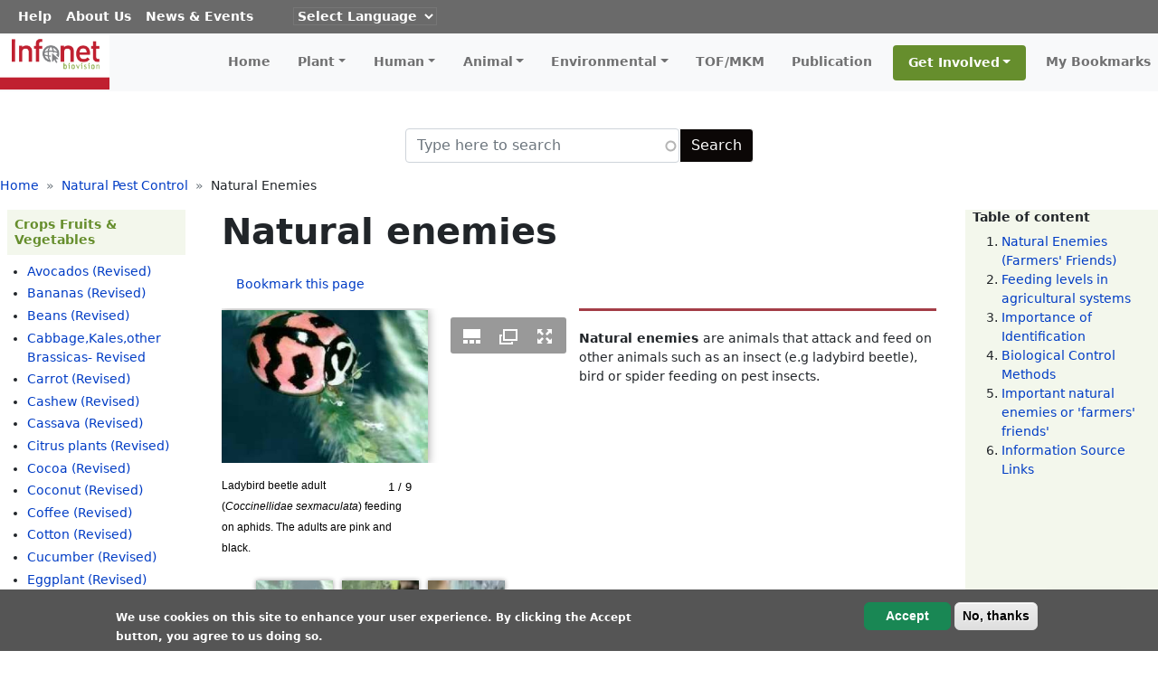

--- FILE ---
content_type: text/html; charset=UTF-8
request_url: https://www.infonet-biovision.org/natural-pest-control/natural-enemies
body_size: 57033
content:

<!DOCTYPE html>
<html lang="en" dir="ltr" prefix="content: http://purl.org/rss/1.0/modules/content/  dc: http://purl.org/dc/terms/  foaf: http://xmlns.com/foaf/0.1/  og: http://ogp.me/ns#  rdfs: http://www.w3.org/2000/01/rdf-schema#  schema: http://schema.org/  sioc: http://rdfs.org/sioc/ns#  sioct: http://rdfs.org/sioc/types#  skos: http://www.w3.org/2004/02/skos/core#  xsd: http://www.w3.org/2001/XMLSchema# " class="h-100">
  <head>
    <meta charset="utf-8" />
<noscript><style>form.antibot * :not(.antibot-message) { display: none !important; }</style>
</noscript><script async src="https://www.googletagmanager.com/gtag/js?id=G-QM8EQ26L4Q"></script>
<script>window.dataLayer = window.dataLayer || [];function gtag(){dataLayer.push(arguments)};gtag("js", new Date());gtag("set", "developer_id.dMDhkMT", true);gtag("config", "G-QM8EQ26L4Q", {"groups":"default","page_placeholder":"PLACEHOLDER_page_location"});</script>
<link rel="canonical" href="https://www.infonet-biovision.org/natural-pest-control/natural-enemies" />
<script>var pfHeaderImgUrl = '';var pfHeaderTagline = '';var pfdisableClickToDel  = ;var pfHideImages = ;var pfImageDisplayStyle = '';var pfDisablePDF = ;var pfDisableEmail = ;var pfDisablePrint = ;var pfCustomCSS = '';var pfPlatform = 'Drupal 8';(function(){var js, pf;pf = document.createElement('script');pf.type = 'text/javascript';pf.src='//cdn.printfriendly.com/printfriendly.js';document.getElementsByTagName('head')[0].appendChild(pf)})();</script>
<meta name="Generator" content="Drupal 9 (https://www.drupal.org)" />
<meta name="MobileOptimized" content="width" />
<meta name="HandheldFriendly" content="true" />
<meta name="viewport" content="width=device-width, initial-scale=1.0" />
<style>div#sliding-popup, div#sliding-popup .eu-cookie-withdraw-banner, .eu-cookie-withdraw-tab {background: #555555} div#sliding-popup.eu-cookie-withdraw-wrapper { background: transparent; } #sliding-popup h1, #sliding-popup h2, #sliding-popup h3, #sliding-popup p, #sliding-popup label, #sliding-popup div, .eu-cookie-compliance-more-button, .eu-cookie-compliance-secondary-button, .eu-cookie-withdraw-tab { color: #FFF;} .eu-cookie-withdraw-tab { border-color: #FFF;}
      .disagree-button.eu-cookie-compliance-more-button:focus,
      .eu-cookie-compliance-agree-button:focus,
      .eu-cookie-compliance-default-button:focus,
      .eu-cookie-compliance-hide-button:focus,
      .eu-cookie-compliance-more-button-thank-you:focus,
      .eu-cookie-withdraw-button:focus,
      .eu-cookie-compliance-save-preferences-button:focus { outline: 3px solid #f00; }</style>
<link rel="icon" href="/sites/default/files/infonet_reloaded_0.png" type="image/png" />
<link rel="alternate" hreflang="en" href="https://www.infonet-biovision.org/natural-pest-control/natural-enemies" />
<script>window.a2a_config=window.a2a_config||{};a2a_config.callbacks=[];a2a_config.overlays=[];a2a_config.templates={};</script>

    <title>Natural enemies | Infonet Biovision Home.</title>
    <link rel="stylesheet" media="all" href="/sites/default/files/css/css_d-kW4ub0jTj_Ai8dp04FuZo2tMqzM12NzsySi82Xqt4.css" />
<link rel="stylesheet" media="all" href="/sites/default/files/css/css_RRDRuC8DV5-webM93x3VxPxC9zOKYd_qEkFESZXqCN8.css" />
<link rel="stylesheet" media="all" href="/sites/default/files/css/css_0xrR7W9qc9Ey5GGy5Jfn8dOWX3_w61hlJ_AFXeq5w7M.css" />
<link rel="stylesheet" media="all" href="/sites/default/files/css/css_ZcQL3CAyj8uaaIvc7jGqTRfQTR5hOofxPJqY2At4yLc.css" />
<link rel="stylesheet" media="all" href="/sites/default/files/css/css_Z1mzOYpVxa4LpZ8bKY2jDUEn8TOLS2AN5G5KIIiO25E.css" />

    <script src="/sites/default/files/js/js_-obZvqtqO2lRvZEZq_RZhbVtAIAOAnR9t09ZSoFsa-M.js"></script>
<script src="/core/assets/vendor/modernizr/modernizr.min.js?v=3.11.7"></script>
<script src="/core/misc/modernizr-additional-tests.js?v=3.11.7"></script>

  </head>
  <body class="toolbar-icon-9 toolbar-tray-open toolbar-horizontal toolbar-fixed toolbar-loading path-node page-node-type-plant-health-generic-content   d-flex flex-column h-100">
        <a href="#main-content" class="visually-hidden focusable skip-link">
      Skip to main content
    </a>
    <div id="toolbar-administration" role="group" aria-label="Site administration toolbar" class="toolbar">
  <nav id="toolbar-bar" role="navigation" aria-label="Toolbar items" class="toolbar-bar clearfix">
    <h2 class="visually-hidden">Toolbar items</h2>
                <div class="home-toolbar-tab toolbar-tab">
        <a href="/" title="Return to site content" class="toolbar-icon toolbar-icon-escape-admin toolbar-item" data-toolbar-escape-admin>Back to site</a>
        <div><nav class="toolbar-lining clearfix" role="navigation"></nav></div>      </div>
                <div class="toolbar-tab">
        <a href="/admin" title="Admin menu" class="toolbar-icon toolbar-icon-menu trigger toolbar-item" data-drupal-subtrees="" id="toolbar-item-administration" data-toolbar-tray="toolbar-item-administration-tray" role="button" aria-pressed="false">Manage</a>
        <div id="toolbar-item-administration-tray" data-toolbar-tray="toolbar-item-administration-tray" class="toolbar-tray"><nav class="toolbar-lining clearfix" role="navigation" aria-label="Administration menu"><h3 class="toolbar-tray-name visually-hidden">Administration menu</h3><div class="toolbar-menu-administration"><ul class="toolbar-menu"><li class="menu-item menu-item--expanded"><a href="/" class="toolbar-icon toolbar-icon-admin-toolbar-tools-help" title="" data-drupal-link-system-path="&lt;front&gt;">Tools</a></li></ul></div></nav></div>      </div>
                <div class="toolbar-tab">
        
        <div><nav class="toolbar-lining clearfix" role="navigation"></nav></div>      </div>
                <div class="toolbar-tab">
        <a href="/" title="Mobile" class="toolbar-icon toolbar-icon-toolbar-menu toolbar-icon-toolbar-menu-menu trigger toolbar-item" data-drupal-subtrees="" id="toolbar-item-toolbar-menu-menu" data-toolbar-tray="toolbar-item-toolbar-menu-menu-tray" role="button" aria-pressed="false">Mobile</a>
        <div id="toolbar-item-toolbar-menu-menu-tray" data-toolbar-tray="toolbar-item-toolbar-menu-menu-tray" class="toolbar-tray"><nav class="toolbar-lining clearfix" role="navigation" aria-label="Mobile actions"><h3 class="toolbar-tray-name visually-hidden">Mobile actions</h3><div class="toolbar-menu-administration"><ul class="toolbar-menu"><li class="menu-item"><a href="/" class="toolbar-icon toolbar-icon-link-toolbar-menu toolbar-icon-link-toolbar-menu-menu-link-content-01efc4b6-cd30-4b65-a90a-d8f7478dd306" title="Home" data-drupal-link-system-path="&lt;front&gt;">Home</a></li><li class="menu-item menu-item--expanded"><a href="/" title="Plant" class="toolbar-icon toolbar-icon-link-toolbar-menu toolbar-icon-link-toolbar-menu-menu-link-content-83a456f9-870d-4b9e-b3f7-844679510a31" data-drupal-link-system-path="&lt;front&gt;">Plant</a><ul class="toolbar-menu"><li class="menu-item menu-item--expanded"><a href="/crops-fruits-vegetables" data-drupal-link-system-path="crops-fruits-vegetables">Crops Fruits &amp; Vegetables</a><ul class="toolbar-menu"><li class="menu-item"><a href="/crops-fruits-vegetables/avocados-revised" data-drupal-link-system-path="node/28274">Avocados </a></li><li class="menu-item"><a href="/crops-fruits-vegetables/bananas-revised" data-drupal-link-system-path="node/28275">Bananas</a></li><li class="menu-item"><a href="/crops-fruits-vegetables/beans-revised" data-drupal-link-system-path="node/28276">Beans</a></li><li class="menu-item"><a href="/crops-fruits-vegetables/cabbagekalesother-brassicas-revised" data-drupal-link-system-path="node/28277">Cabbage/Kale-Brassicas</a></li><li class="menu-item"><a href="/crops-fruits-vegetables/carrot-revised" data-drupal-link-system-path="node/28278">Carrot</a></li><li class="menu-item"><a href="/crops-fruits-vegetables/cashew-revised" data-drupal-link-system-path="node/28279">Cashew</a></li><li class="menu-item"><a href="/crops-fruits-vegetables/cassava-revised" data-drupal-link-system-path="node/28280">Cassava</a></li><li class="menu-item"><a href="/crops-fruits-vegetables/citrus-plants-revised" data-drupal-link-system-path="node/28281">Citrus-plant</a></li><li class="menu-item"><a href="/crops-fruits-vegetables/cocoa-revised" data-drupal-link-system-path="node/28359">Cocoa</a></li><li class="menu-item"><a href="/crops-fruits-vegetables/coconut-revised" data-drupal-link-system-path="node/28283">Coconut</a></li><li class="menu-item"><a href="/crops-fruits-vegetables/coffee-revised" data-drupal-link-system-path="node/28284">Coffee</a></li><li class="menu-item"><a href="/crops-fruits-vegetables/cotton-revised" data-drupal-link-system-path="node/28285">Cotton</a></li><li class="menu-item"><a href="/crops-fruits-vegetables/cucumber-revised" data-drupal-link-system-path="node/28288">Cucumber</a></li><li class="menu-item"><a href="/crops-fruits-vegetables/eggplant-revised" data-drupal-link-system-path="node/28289">Eggplant</a></li><li class="menu-item"><a href="/crops-fruits-vegetables/green-gram-revised" data-drupal-link-system-path="node/28290">Green gram</a></li><li class="menu-item"><a href="/crops-fruits-vegetables/groundnut-revised" data-drupal-link-system-path="node/28291">Groundnut</a></li><li class="menu-item"><a href="/crops-fruits-vegetables/maize-revised" data-drupal-link-system-path="node/28292">Maize</a></li><li class="menu-item"><a href="/crops-fruits-vegetables/maize-seed-production-revised" data-drupal-link-system-path="node/28293">Maize Seed Production</a></li><li class="menu-item"><a href="/crops-fruits-vegetables/mango-revised" data-drupal-link-system-path="node/28294">Mango</a></li><li class="menu-item"><a href="/crops-fruits-vegetables/millet-revised" data-drupal-link-system-path="node/28295">Millet</a></li><li class="menu-item"><a href="/crops-fruits-vegetables/mushrooms-revised" data-drupal-link-system-path="node/28296">Mushrooms</a></li><li class="menu-item"><a href="/crops-fruits-vegetables/okra-revised" data-drupal-link-system-path="node/28299">Okra</a></li><li class="menu-item"><a href="/crops-fruits-vegetables/onion-revised" data-drupal-link-system-path="node/28300">Onion</a></li><li class="menu-item"><a href="/crops-fruits-vegetables/papaya-revised" data-drupal-link-system-path="node/28301">Papaya</a></li><li class="menu-item"><a href="/crops-fruits-vegetables/passion-fruit-revised" data-drupal-link-system-path="node/28302">Passion fruit</a></li><li class="menu-item"><a href="/crops-fruits-vegetables/peas-revised" data-drupal-link-system-path="node/28303">Peas</a></li><li class="menu-item"><a href="/crops-fruits-vegetables/peppers-revised" data-drupal-link-system-path="node/28304">Peppers</a></li><li class="menu-item"><a href="/crops-fruits-vegetables/pigeon-pea-revised" data-drupal-link-system-path="node/28305">Pigeon pea</a></li><li class="menu-item"><a href="/crops-fruits-vegetables/pineapple-revised" data-drupal-link-system-path="node/28306">Pineapple</a></li><li class="menu-item"><a href="/crops-fruits-vegetables/potato-revised" data-drupal-link-system-path="node/28307">Potato</a></li><li class="menu-item"><a href="/crops-fruits-vegetables/potato-seed-production-revised" data-drupal-link-system-path="node/28308">Potato Seed Production</a></li><li class="menu-item"><a href="/crops-fruits-vegetables/pumpkin-revised" data-drupal-link-system-path="node/28309">Pumpkin</a></li><li class="menu-item"><a href="/crops-fruits-vegetables/rice-revised" data-drupal-link-system-path="node/28310">Rice</a></li><li class="menu-item"><a href="/crops-fruits-vegetables/sesame-revised" data-drupal-link-system-path="node/28311">Sesame</a></li><li class="menu-item"><a href="/crops-fruits-vegetables/sorghum-revised" data-drupal-link-system-path="node/28312">Sorghum</a></li><li class="menu-item"><a href="/crops-fruits-vegetables/soybean-under-development" data-drupal-link-system-path="node/28313">Soybean</a></li><li class="menu-item"><a href="/crops-fruits-vegetables/spinach" data-drupal-link-system-path="node/28315">Spinach</a></li><li class="menu-item"><a href="/crops-fruits-vegetables/sugarcane" data-drupal-link-system-path="node/28316">Sugarcane</a></li><li class="menu-item"><a href="/crops-fruits-vegetables/sweet-potato" data-drupal-link-system-path="node/28317">Sweet Potato</a></li><li class="menu-item"><a href="/crops-fruits-vegetables/tea" data-drupal-link-system-path="node/28318">Tea</a></li><li class="menu-item"><a href="/crops-fruits-vegetables/teff" data-drupal-link-system-path="node/28319">Teff</a></li><li class="menu-item"><a href="/crops-fruits-vegetables/tomato" data-drupal-link-system-path="node/28320">Tomato</a></li><li class="menu-item"><a href="/crops-fruits-vegetables/watermelon" data-drupal-link-system-path="node/28321">Watermelon</a></li><li class="menu-item"><a href="/crops-fruits-vegetables/wheat" data-drupal-link-system-path="node/28322">Wheat</a></li><li class="menu-item"><a href="/crops-fruits-vegetables/yam" data-drupal-link-system-path="node/28323">Yam</a></li><li class="menu-item"><a href="/crops-fruits-vegetables/zucchini-courgette" data-drupal-link-system-path="node/28324">Zucchini Courgette</a></li></ul></li><li class="menu-item menu-item--expanded"><a href="/indigenous-plants" title="Indigenous Vegetables" data-drupal-link-system-path="indigenous-plants">Indigenous Vegetables</a><ul class="toolbar-menu"><li class="menu-item"><a href="/indigenous-plants/african-eggplant-new" data-drupal-link-system-path="node/35441">African eggplant</a></li><li class="menu-item"><a href="/indigenous-plants/african-nightshade-revised" data-drupal-link-system-path="node/28271">African Nightshade</a></li><li class="menu-item"><a href="/indigenous-plants/amaranth-revised" data-drupal-link-system-path="node/28272">Amaranth</a></li><li class="menu-item"><a href="/indigenous-plants/baobab-leaves-revised" data-drupal-link-system-path="node/35410">Baobab Leaves</a></li><li class="menu-item"><a href="/indigenous-plants/bean-leaves-new" data-drupal-link-system-path="node/35411">Bean Leaves</a></li><li class="menu-item"><a href="/crops-fruits-vegetables/bitter-leaf-new" data-drupal-link-system-path="node/35453">Bitter leaf</a></li><li class="menu-item"><a href="/indigenous-plants/bitter-lettuce-new" data-drupal-link-system-path="node/35455">Bitter lettuce</a></li><li class="menu-item"><a href="/indigenous-plants/blackjack-new" data-drupal-link-system-path="node/35442">Blackjack</a></li><li class="menu-item"><a href="/indigenous-plants/cassava-leaves-new" data-drupal-link-system-path="node/35443">Cassava Leaves </a></li><li class="menu-item"><a href="/indigenous-plants/cowpea-revised" data-drupal-link-system-path="node/35437">Cowpea</a></li><li class="menu-item"><a href="/indigenous-plants/crotalaria-new" data-drupal-link-system-path="node/35439">Crotalaria</a></li><li class="menu-item"><a href="/crops-fruits-vegetables/ethiopian-kale-kanzirakansera-new" data-drupal-link-system-path="node/35452">Ethiopian Kale</a></li><li class="menu-item"><a href="/indigenous-plants/gnetum-new" data-drupal-link-system-path="node/35440">Gnetum</a></li><li class="menu-item"><a href="/indigenous-plants/jute-mallow-new" data-drupal-link-system-path="node/35458">Jute Mallow</a></li><li class="menu-item"><a href="/indigenous-plants/malabar-spinach-nderema-new" data-drupal-link-system-path="node/35456">Malabar spinach</a></li><li class="menu-item"><a href="/indigenous-plants/pumpkin-leaves-new" data-drupal-link-system-path="node/35459">Pumpkin leaves</a></li><li class="menu-item"><a href="/indigenous-plants/spider-plant-revised" data-drupal-link-system-path="node/28314">Spider plant</a></li><li class="menu-item"><a href="/indigenous-plants/stinging-nettle-new" data-drupal-link-system-path="node/35454">Stinging Nettle</a></li><li class="menu-item"><a href="/indigenous-plants/sweet-potato-leaves-new" data-drupal-link-system-path="node/35460">Sweet potato leaves</a></li><li class="menu-item"><a href="/indigenous-plants/waterleaf-new" data-drupal-link-system-path="node/35457">Waterleaf</a></li></ul></li><li class="menu-item menu-item--expanded"><a href="/plant_pests" data-drupal-link-system-path="plant_pests">Pests &amp; Diseases</a><ul class="toolbar-menu"><li class="menu-item"><a href="/plant_pests/african-armyworm" data-drupal-link-system-path="node/28463">African armyworm</a></li><li class="menu-item"><a href="/plant_pests/african-bollworm" data-drupal-link-system-path="node/28464">African bollworm</a></li><li class="menu-item"><a href="/plant_pests/african-cassava-mosaic-virus-acmv" data-drupal-link-system-path="node/28465">African cassava mosaic virus</a></li><li class="menu-item"><a href="/plant_pests/african-maize-stalkborer" data-drupal-link-system-path="node/28466">African maize stalkborer</a></li><li class="menu-item"><a href="/plant_pests/anthracnose" data-drupal-link-system-path="node/28467">Anthracnose</a></li><li class="menu-item"><a href="/plant_pests/aphids" data-drupal-link-system-path="node/28468">Aphids</a></li><li class="menu-item"><a href="/plant_pests/bacterial-wilt" data-drupal-link-system-path="node/28469">Bacterial wilt</a></li><li class="menu-item"><a href="/plant_pests/bagrada-bug" data-drupal-link-system-path="node/28470">Bagrada bug</a></li><li class="menu-item"><a href="/plant_pests/banana-weevil" data-drupal-link-system-path="node/28471">Banana weevil</a></li><li class="menu-item"><a href="/plant_pests/black-rot" data-drupal-link-system-path="node/28472">Black rot</a></li><li class="menu-item"><a href="/plant_pests/broomrape" data-drupal-link-system-path="node/28473">Broomrape</a></li><li class="menu-item"><a href="/plant_pests/cabbage-looper" data-drupal-link-system-path="node/28474">Cabbage looper</a></li><li class="menu-item"><a href="/plant_pests/cabbage-moth" data-drupal-link-system-path="node/28475">Cabbage moth</a></li><li class="menu-item"><a href="/plant_pests/cabbage-webworm" data-drupal-link-system-path="node/28476">Cabbage webworm</a></li><li class="menu-item"><a href="/plant_pests/couch-grass" data-drupal-link-system-path="node/28477">Couch grass</a></li><li class="menu-item"><a href="/plant_pests/cowpea-seed-beetle" data-drupal-link-system-path="node/28478">Cowpea seed beetle</a></li><li class="menu-item"><a href="/plant_pests/cutworms" data-drupal-link-system-path="node/28479">Cutworms</a></li><li class="menu-item"><a href="/plant_pests/damping-diseases" data-drupal-link-system-path="node/28480">Damping-off diseases</a></li><li class="menu-item"><a href="/plant_pests/diamondback-moth-dbm" data-drupal-link-system-path="node/28481">Diamondback moth</a></li><li class="menu-item"><a href="/plant_pests/dodder" data-drupal-link-system-path="node/28482">Dodder</a></li><li class="menu-item"><a href="/plant_pests/downy-mildew" data-drupal-link-system-path="node/28483">Downy mildew</a></li><li class="menu-item"><a href="/plant_pests/early-blight" data-drupal-link-system-path="node/28484">Early blight</a></li><li class="menu-item"><a href="/plant_pests/fruit-flies" data-drupal-link-system-path="node/28485">Fruit flies</a></li><li class="menu-item"><a href="/plant_pests/fusarium-wilt" data-drupal-link-system-path="node/28486">Fusarium wilt</a></li><li class="menu-item"><a href="/plant_pests/larger-grain-borer-lgb" data-drupal-link-system-path="node/28487">Larger grain borer</a></li><li class="menu-item"><a href="/plant_pests/late-blight" data-drupal-link-system-path="node/28488">Late blight</a></li><li class="menu-item"><a href="/plant_pests/leafmining-flies-leafminers" data-drupal-link-system-path="node/28489">Leafmining flies</a></li><li class="menu-item"><a href="/plant_pests/mango-seed-weevil" data-drupal-link-system-path="node/28490">Mango seed weevil</a></li><li class="menu-item"><a href="/plant_pests/mealybugs" data-drupal-link-system-path="node/28491">Mealybugs</a></li><li class="menu-item"><a href="/plant_pests/powdery-mildew" data-drupal-link-system-path="node/28492">Powdery mildew</a></li><li class="menu-item"><a href="/plant_pests/root-knot-nematodes" data-drupal-link-system-path="node/28495">Root-knot nematodes</a></li><li class="menu-item"><a href="/plant_pests/sedges" data-drupal-link-system-path="node/28496">Sedges</a></li><li class="menu-item"><a href="/plant_pests/snails-giant-east-african-snail" data-drupal-link-system-path="node/28497">Snails</a></li><li class="menu-item"><a href="/plant_pests/spider-mites" data-drupal-link-system-path="node/28498">Spider mites</a></li><li class="menu-item"><a href="/plant_pests/spotted-stemborer" data-drupal-link-system-path="node/28499">Spotted stemborer</a></li><li class="menu-item"><a href="/plant_pests/storage-pests" data-drupal-link-system-path="node/28500">Storage pests</a></li><li class="menu-item"><a href="/plant_pests/sweet-potato-weevil" data-drupal-link-system-path="node/28501">Sweet potato weevil</a></li><li class="menu-item"><a href="/plant_pests/termites" data-drupal-link-system-path="node/28502">Termites</a></li><li class="menu-item"><a href="/plant_pests/thrips" data-drupal-link-system-path="node/28503">Thrips</a></li><li class="menu-item"><a href="/plant_pests/turnip-mosaic-virus-tumv" data-drupal-link-system-path="node/28508">Turnip Mosaic</a></li><li class="menu-item"><a href="/plant_pests/weeds" data-drupal-link-system-path="node/28509">Weeds</a></li><li class="menu-item"><a href="/plant_pests/whiteflies" data-drupal-link-system-path="node/28510">Whiteflies</a></li></ul></li><li class="menu-item menu-item--expanded"><a href="/medicinal-plants" data-drupal-link-system-path="medicinal-plants">Medicinal Plants</a><ul class="toolbar-menu"><li class="menu-item"><a href="/medicinal-plants/mondia" data-drupal-link-system-path="node/5206">Mondia</a></li><li class="menu-item"><a href="/medicinal-plants/artemisia" data-drupal-link-system-path="node/5207">Artemisia</a></li><li class="menu-item"><a href="/medicinal-plants/moringa" data-drupal-link-system-path="node/5208">Moringa</a></li><li class="menu-item"><a href="/medicinal-plants/neem" data-drupal-link-system-path="node/5209">Neem </a></li><li class="menu-item"><a href="/medicinal-plants/ocimum-kilimandscharicum" data-drupal-link-system-path="node/5210">Ocimum kilimandscharicum</a></li><li class="menu-item"><a href="/medicinal-plants/pelargonium" data-drupal-link-system-path="node/5211">Pelargonium </a></li><li class="menu-item"><a href="/medicinal-plants/prunus-africana" data-drupal-link-system-path="node/5212">Prunus africana</a></li><li class="menu-item"><a href="/medicinal-plants/sutherlandia" data-drupal-link-system-path="node/5213">Sutherlandia</a></li><li class="menu-item"><a href="/medicinal-plants/tamarind" data-drupal-link-system-path="node/5214">Tamarind</a></li></ul></li><li class="menu-item menu-item--expanded"><a href="/fruit-veg-processing" data-drupal-link-system-path="fruit-veg-processing">Fruits and Vegetable Processing</a><ul class="toolbar-menu"><li class="menu-item"><a href="/fruit-veg-processing/methods-tomato-preservation" data-drupal-link-system-path="node/5203">Tomato Preservation</a></li><li class="menu-item"><a href="/fruit-veg-processing/vegetable-preserves" data-drupal-link-system-path="node/5204">Vegetable Preserves</a></li><li class="menu-item"><a href="/fruit-veg-processing/drying-fruit-and-vegetables" data-drupal-link-system-path="node/5205">Drying of fruit and vegetables </a></li></ul></li><li class="menu-item menu-item--expanded"><a href="/natural-pest-control" data-drupal-link-system-path="natural-pest-control">Natural Pest Control</a><ul class="toolbar-menu"><li class="menu-item"><a href="/natural-pest-control/biopesticides-kenya" data-drupal-link-system-path="node/5215">Biopesticides in Kenya </a></li><li class="menu-item"><a href="/natural-pest-control/bio-pesticide-bt-bacillus-thuringiensis" data-drupal-link-system-path="node/5217">Bio-pesticide</a></li><li class="menu-item"><a href="/natural-pest-control/bio-fumigation" data-drupal-link-system-path="node/5216">Bio fumigation</a></li><li class="menu-item"><a href="/natural-pest-control/copper-fungicides-kenya" data-drupal-link-system-path="node/5218">Copper fungicides</a></li><li class="menu-item"><a href="/natural-pest-control/flour-preparation" data-drupal-link-system-path="node/5219">Flour preparation</a></li><li class="menu-item"><a href="/natural-pest-control/hot-water-treatment" data-drupal-link-system-path="node/5220">Hot water treatment </a></li><li class="menu-item"><a href="/natural-pest-control/natural-enemies" data-drupal-link-system-path="node/5221" class="is-active">Natural enemies</a></li><li class="menu-item"><a href="/natural-pest-control/plant-extract-garlic" data-drupal-link-system-path="node/5222">Garlic</a></li><li class="menu-item"><a href="/natural-pest-control/plant-extract-neem" data-drupal-link-system-path="node/5223">Neem</a></li><li class="menu-item"><a href="/natural-pest-control/plant-extract-pyrethrum" data-drupal-link-system-path="node/5224">Pyrethrum</a></li><li class="menu-item"><a href="/natural-pest-control/plants-crop-protection-properties" data-drupal-link-system-path="node/5225">Plants with crop protection properties</a></li><li class="menu-item"><a href="/natural-pest-control/soap-spray" data-drupal-link-system-path="node/5226">Soap spray</a></li><li class="menu-item"><a href="/natural-pest-control/solarisation" data-drupal-link-system-path="node/5227">Solarisation</a></li><li class="menu-item"><a href="/natural-pest-control/sulphur-pesticides-kenya" data-drupal-link-system-path="node/5228">Sulphur pesticides</a></li><li class="menu-item"><a href="/natural-pest-control/traps-and-bagging" data-drupal-link-system-path="node/5229">Traps and Bagging</a></li></ul></li><li class="menu-item menu-item--expanded"><a href="/cultural-control" data-drupal-link-system-path="cultural-control">Cultural Practices</a><ul class="toolbar-menu"><li class="menu-item"><a href="/cultural-control/introduction-organic-plant-nutrition" data-drupal-link-system-path="node/5194">Introduction to organic plant nutrition </a></li><li class="menu-item"><a href="/cultural-control/composting" data-drupal-link-system-path="node/5195">Composting</a></li><li class="menu-item"><a href="/cultural-control/field-sanitation" data-drupal-link-system-path="node/5196">Field sanitation </a></li><li class="menu-item"><a href="/cultural-control/green-manure-cover-crop-legumes" data-drupal-link-system-path="node/5197">Green Manure </a></li><li class="menu-item"><a href="/cultural-control/crop-rotation" data-drupal-link-system-path="node/5198">Crop rotation</a></li><li class="menu-item"><a href="/cultural-control/intercropping-and-push-pull" data-drupal-link-system-path="node/5199">Intercropping </a></li><li class="menu-item"><a href="/cultural-control/mulching" data-drupal-link-system-path="node/5200">Mulching</a></li><li class="menu-item"><a href="/cultural-control/conservation-tillage-systems" data-drupal-link-system-path="node/5201">Conservation tillage</a></li><li class="menu-item"><a href="/cultural-control/weed-management" data-drupal-link-system-path="node/5202">Weed management</a></li><li class="menu-item"><a href="/PlantHealth/organic-fertilizers-and-stimulants">Organic fertilizers and stimulants</a></li></ul></li></ul></li><li class="menu-item menu-item--expanded"><a href="/" title="Human" class="toolbar-icon toolbar-icon-link-toolbar-menu toolbar-icon-link-toolbar-menu-menu-link-content-a686c663-8f49-4907-970c-30f994be4bfe" data-drupal-link-system-path="&lt;front&gt;">Human</a><ul class="toolbar-menu"><li class="menu-item menu-item--expanded"><a href="/healthy-food" data-drupal-link-system-path="healthy-food">Healthy Food</a><ul class="toolbar-menu"><li class="menu-item"><a href="/healthy-food/introduction-nutrition" data-drupal-link-system-path="node/5959">Introduction into Nutrition</a></li><li class="menu-item"><a href="/healthy-food/your-digestive-system-and-how-it-works" data-drupal-link-system-path="node/5960">Your Digestive System</a></li><li class="menu-item"><a href="/healthy-food/carbohydrates" data-drupal-link-system-path="node/5961">Carbohydrates</a></li><li class="menu-item"><a href="/healthy-food/proteins" data-drupal-link-system-path="node/5970">Proteins</a></li><li class="menu-item"><a href="/healthy-food/fats-human-health" data-drupal-link-system-path="node/5962">Fats in Human Health </a></li><li class="menu-item"><a href="/healthy-food/vitamins" data-drupal-link-system-path="node/5971">Vitamins</a></li><li class="menu-item"><a href="/healthy-food/micronutrients" data-drupal-link-system-path="node/5964">Micronutrients</a></li><li class="menu-item"><a href="/healthy-food/minerals" data-drupal-link-system-path="node/5965">Minerals</a></li><li class="menu-item"><a href="/healthy-food/feeding-your-baby" data-drupal-link-system-path="node/5963">Feeding your baby</a></li><li class="menu-item"><a href="/healthy-food/nutrition-hiv-positive" data-drupal-link-system-path="node/5966">Nutrition for HIV Positive</a></li><li class="menu-item"><a href="/healthy-food/nutrition-adolescents" data-drupal-link-system-path="node/5967">Nutrition in Adolescents</a></li><li class="menu-item"><a href="/healthy-food/nutrition-pregnancy" data-drupal-link-system-path="node/5968">Nutrition in Pregnancy</a></li><li class="menu-item"><a href="/healthy-food/nutrition-elderly" data-drupal-link-system-path="node/5969">Nutrition for the Elderly</a></li></ul></li><li class="menu-item menu-item--expanded"><a href="/nutrition-related-diseases" data-drupal-link-system-path="nutrition-related-diseases">Nutrition Related Diseases</a><ul class="toolbar-menu"><li class="menu-item"><a href="/nutrition-related-diseases/allergies" data-drupal-link-system-path="node/5972">Allergies </a></li><li class="menu-item"><a href="/nutrition-related-diseases/anaemia" data-drupal-link-system-path="node/5973">Anaemia </a></li><li class="menu-item"><a href="/nutrition-related-diseases/ariboflavinosis-vit-b2-deficiency" data-drupal-link-system-path="node/5974">Ariboflavinosis</a></li><li class="menu-item"><a href="/nutrition-related-diseases/beriberi-vitamin-b1-deficiency" data-drupal-link-system-path="node/5975">Beriberi</a></li><li class="menu-item"><a href="/nutrition-related-diseases/constipation" data-drupal-link-system-path="node/5976">Constipation</a></li><li class="menu-item"><a href="/nutrition-related-diseases/diabetes" data-drupal-link-system-path="node/5977">Diabetes</a></li><li class="menu-item"><a href="/nutrition-related-diseases/goiter-ea-iodine-deficiency" data-drupal-link-system-path="node/5978">Goiter</a></li><li class="menu-item"><a href="/nutrition-related-diseases/gouturic-acid" data-drupal-link-system-path="node/5979">Gout Uric Acid</a></li><li class="menu-item"><a href="/nutrition-related-diseases/high-cholesterol-hypercholestrolemia" data-drupal-link-system-path="node/5980">High Cholesterol</a></li><li class="menu-item"><a href="/nutrition-related-diseases/hypertension-high-blood-pressure" data-drupal-link-system-path="node/5981">Hypertension</a></li><li class="menu-item"><a href="/nutrition-related-diseases/indigestion-dyspepsia" data-drupal-link-system-path="node/5982">Indigestion</a></li><li class="menu-item"><a href="/nutrition-related-diseases/malnutrition" data-drupal-link-system-path="node/5983">Malnutrition</a></li><li class="menu-item"><a href="/nutrition-related-diseases/osteoporosis" data-drupal-link-system-path="node/5984">Osteoporosis </a></li><li class="menu-item"><a href="/nutrition-related-diseases/pellagra" data-drupal-link-system-path="node/5985">Pellagra</a></li><li class="menu-item"><a href="/nutrition-related-diseases/peptic-ulcer-disease" data-drupal-link-system-path="node/5986">Peptic Ulcer Disease</a></li><li class="menu-item"><a href="/nutrition-related-diseases/rickets-osteomalacia" data-drupal-link-system-path="node/5987">Rickets  Osteomalacia</a></li><li class="menu-item"><a href="/nutrition-related-diseases/scurvy" data-drupal-link-system-path="node/5988">Scurvy</a></li><li class="menu-item"><a href="/nutrition-related-diseases/vitamin-deficiency" data-drupal-link-system-path="node/5989">Vitamin A deficiency</a></li></ul></li><li class="menu-item menu-item--expanded"><a href="/insect-transmitted-diseases" data-drupal-link-system-path="insect-transmitted-diseases">Insect Transmitted Diseases</a><ul class="toolbar-menu"><li class="menu-item"><a href="/insect-transmitted-diseases/malaria" data-drupal-link-system-path="node/5990">Malaria</a></li></ul></li><li class="menu-item menu-item--expanded"><a href="/zoonotic-diseases" data-drupal-link-system-path="zoonotic-diseases">Zoonotic Diseases</a><ul class="toolbar-menu"><li class="menu-item"><a href="/zoonotic-diseases/introduction-what-are-zoonoses" data-drupal-link-system-path="node/5991">Introduction What are zoonoses?</a></li><li class="menu-item"><a href="/zoonotic-diseases/how-people-get-infected-transmission-risk-factors" data-drupal-link-system-path="node/5992">How people get infected</a></li><li class="menu-item"><a href="/zoonotic-diseases/impact-zoonoses-daily-life" data-drupal-link-system-path="node/5993">Impact of zoonoses on daily life</a></li><li class="menu-item"><a href="/zoonotic-diseases/how-prevent-occurrence-zoonotic-diseases" data-drupal-link-system-path="node/5994">Prevent occurrence of zoonotic diseases</a></li><li class="menu-item"><a href="/zoonotic-diseases/examples-zoonoses" data-drupal-link-system-path="node/5995">Examples of zoonoses</a></li><li class="menu-item"><a href="/zoonotic-diseases/corona-pandemic-2019-20" data-drupal-link-system-path="node/35137">Corona Pandemic</a></li><li class="menu-item"><a href="/zoonotic-diseases/challenges-controlling-zoonotic-diseases" data-drupal-link-system-path="node/5996">Controlling zoonotic diseases</a></li></ul></li><li class="menu-item menu-item--expanded"><a href="/hygiene-and-sanitation" data-drupal-link-system-path="hygiene-and-sanitation">Hygiene and Sanitation</a><ul class="toolbar-menu"><li class="menu-item"><a href="/hygiene-and-sanitation/introduction-hygiene-and-sanitation" data-drupal-link-system-path="node/26054">Introduction to Hygiene and Sanitation</a></li><li class="menu-item"><a href="/hygiene-and-sanitation/how-does-poor-sanitation-lead-health-problems" data-drupal-link-system-path="node/5998">How does poor sanitation lead to health problems </a></li><li class="menu-item"><a href="/hygiene-and-sanitation/hand-washing-soap-and-water" data-drupal-link-system-path="node/5999">Hand washing with soap and water</a></li><li class="menu-item"><a href="/hygiene-and-sanitation/planning-sanitation" data-drupal-link-system-path="node/6000">Planning for sanitation</a></li><li class="menu-item"><a href="/hygiene-and-sanitation/toilet-choice" data-drupal-link-system-path="node/6001">Toilet Choice</a></li></ul></li></ul></li><li class="menu-item menu-item--expanded"><a href="/" title="Animal" class="toolbar-icon toolbar-icon-link-toolbar-menu toolbar-icon-link-toolbar-menu-menu-link-content-64d11afb-3c29-4f21-9467-492e7eaa623b" data-drupal-link-system-path="&lt;front&gt;">Animal</a><ul class="toolbar-menu"><li class="menu-item menu-item--expanded"><a href="/animal-husbandry" data-drupal-link-system-path="animal-husbandry">Animal Husbandry &amp; Welfare</a><ul class="toolbar-menu"><li class="menu-item"><a href="/animal-husbandry/organic-norms-ifoam" data-drupal-link-system-path="node/5277">Organic Norms</a></li><li class="menu-item"><a href="/animal-husbandry/animal-health-promotion-welfare-and-disease-prevention-ifoam-norms" data-drupal-link-system-path="node/5276">Animal health promotion</a></li><li class="menu-item"><a href="/animal-husbandry/organic-animal-husbandry-breeding-housing-and-feeding-ifoam-norms" data-drupal-link-system-path="node/5279">Organic animal husbandry</a></li><li class="menu-item"><a href="/animal-husbandry/what-consider-when-choosing-keep-animals-ifoam" data-drupal-link-system-path="node/28325">What to consider when choosing to keep animals </a></li><li class="menu-item"><a href="/animal-husbandry/human-animal-relations-organic-agriculture-ifoam" data-drupal-link-system-path="node/5283">Human animal relations in organic agriculture</a></li><li class="menu-item"><a href="/animal-husbandry/disease-prevention-ticks-wounds-vaccination" data-drupal-link-system-path="node/5941">Disease Prevention</a></li><li class="menu-item"><a href="/animal-husbandry/holistic-disease-management-and-veterinary-treatment" data-drupal-link-system-path="node/5282">Holistic disease management and veterinary treatment</a></li><li class="menu-item"><a href="/animal-husbandry/calf-life-worth-living" data-drupal-link-system-path="node/5280">A calf life worth living</a></li><li class="menu-item"><a href="/animal-husbandry/animal-nutrition-and-feed-rations" data-drupal-link-system-path="node/5281">Animal nutrition and feed rations</a></li><li class="menu-item"><a href="/animal-husbandry/water-livestock" data-drupal-link-system-path="node/5284">Water for livestock</a></li><li class="menu-item"><a href="/animal-husbandry/drugs-livestock-treatment" data-drupal-link-system-path="node/5285">Drugs for livestock treatment</a></li><li class="menu-item"><a href="/animal-husbandry/tools-livestock-care-and-treatment" data-drupal-link-system-path="node/5286">Tools for livestock care and treatment</a></li><li class="menu-item"><a href="/animal-husbandry/record-keeping" data-drupal-link-system-path="node/5287">Record keeping </a></li></ul></li><li class="menu-item menu-item--expanded"><a href="/animal-species" data-drupal-link-system-path="animal-species">Animal Species &amp; Commercial Insects</a><ul class="toolbar-menu"><li class="menu-item"><a href="/animal-species/cattle-new-animal-welfare-standards" data-drupal-link-system-path="node/5288">Cattle</a></li><li class="menu-item"><a href="/animal-species/cattle-breeds-and-breeding" data-drupal-link-system-path="node/5289">Cattle breeds and Breeding</a></li><li class="menu-item"><a href="/animal-species/donkeys-new-animal-welfare-information" data-drupal-link-system-path="node/5294">Donkeys </a></li><li class="menu-item"><a href="/animal-species/chicken-new-animal-welfare-information" data-drupal-link-system-path="node/5292">Chicken</a></li><li class="menu-item"><a href="/animal-species/camels-new-animal-welfare-information" data-drupal-link-system-path="node/5291">Camels</a></li><li class="menu-item"><a href="/animal-species/sheep-new-animal-welfare-information" data-drupal-link-system-path="node/5301">Sheep</a></li><li class="menu-item"><a href="/animal-species/fish-farming-new-animal-welfare-information" data-drupal-link-system-path="node/5295">Fish farming</a></li><li class="menu-item"><a href="/animal-species/rabbits-new-animal-welfare-information" data-drupal-link-system-path="node/5300">Rabbits</a></li><li class="menu-item"><a href="/animal-species/geese-new-animal-welfare-information" data-drupal-link-system-path="node/5299">Geese</a></li><li class="menu-item"><a href="/animal-species/goats-new-animal-welfare-information" data-drupal-link-system-path="node/5296">Goats</a></li><li class="menu-item"><a href="/animal-species/pigs-new-animal-welfare-information" data-drupal-link-system-path="node/5298">Pigs</a></li><li class="menu-item"><a href="/animal-species/mulberry-silkworm" data-drupal-link-system-path="node/5297">Mulberry Silkworm</a></li><li class="menu-item"><a href="/animal-species/beekeeping" data-drupal-link-system-path="node/5290">Beekeeping</a></li><li class="menu-item"><a href="/animal-species/pets-dogs-new" data-drupal-link-system-path="node/35044">Pets: Dogs </a></li><li class="menu-item"><a href="/animal-species/pets-cats-new" data-drupal-link-system-path="node/35043">Pets: Cats</a></li></ul></li><li class="menu-item menu-item--expanded"><a href="/animal-health-and-disease" data-drupal-link-system-path="animal-health-and-disease">Animal Health &amp; Disease Management </a><ul class="toolbar-menu"><li class="menu-item"><a href="/animal-health-and-disease/diagnosis-animal-diseases-new" data-drupal-link-system-path="node/5947">Diagnosis-Animal-Diseases</a></li><li class="menu-item"><a href="/animal-health-and-disease/assisting-birth-cattle-goats-and-sheep-new" data-drupal-link-system-path="node/5944">Assisting-birth</a></li><li class="menu-item menu-item--expanded"><a href="/animal-health-and-disease/birth-and-reproduction-complications-new" data-drupal-link-system-path="node/5953">Birth-and-Reproduction</a><ul class="toolbar-menu"><li class="menu-item"><a href="/animal-health-and-disease/birth-and-reproduction-complications-new/retained-placenta" data-drupal-link-system-path="node/35228">Retained-placenta</a></li><li class="menu-item"><a href="/animal-health-and-disease/birth-and-reproduction-complications-new/milk-fever" data-drupal-link-system-path="node/35229">Milk-fever</a></li><li class="menu-item"><a href="/animal-health-and-disease/birth-and-reproduction-complications-new/Anoestrus" data-drupal-link-system-path="node/35230">Anoestrus</a></li><li class="menu-item"><a href="/animal-health-and-disease/birth-and-reproduction-complications-new/endometritis" data-drupal-link-system-path="node/35231">Endometritis</a></li><li class="menu-item"><a href="/animal-health-and-disease/birth-and-reproduction-complications-new/pyometra" data-drupal-link-system-path="node/35232">Pyometra</a></li><li class="menu-item"><a href="/animal-health-and-disease/birth-and-reproduction-complications-new/epivag" data-drupal-link-system-path="node/35233">Epivag</a></li><li class="menu-item"><a href="/animal-health-and-disease/birth-and-reproduction-complications-new/freemartinism" data-drupal-link-system-path="node/35234">Freemartinism</a></li><li class="menu-item"><a href="/animal-health-and-disease/birth-and-reproduction-complications-new/silent-heat" data-drupal-link-system-path="node/35235">Silent-heat</a></li><li class="menu-item"><a href="/animal-health-and-disease/birth-and-reproduction-complications-new/vibriosis" data-drupal-link-system-path="node/35237">Vibriosis</a></li><li class="menu-item"><a href="/animal-health-and-disease/birth-and-reproduction-complications-new/white-heifer-disease" data-drupal-link-system-path="node/35238">White-heifer-disease</a></li></ul></li><li class="menu-item menu-item--expanded"><a href="/animal-health-and-disease/abortion-and-stillbirth-new" data-drupal-link-system-path="node/5942">Abortion-and-stillbirth</a><ul class="toolbar-menu"><li class="menu-item"><a href="/animal-health-and-disease/abortion-and-stillbirth-new/abortions-caused-bacteria" data-drupal-link-system-path="node/35239">Abortions Caused by Bacteria</a></li><li class="menu-item"><a href="/animal-health-and-disease/abortion-and-stillbirth-new/viral-causes" data-drupal-link-system-path="node/35240">Viral Causes </a></li><li class="menu-item"><a href="/animal-health-and-disease/abortion-and-stillbirth-new/fungal-causes" data-drupal-link-system-path="node/35241">Fungal Causes</a></li><li class="menu-item"><a href="/animal-health-and-disease/abortion-and-stillbirth-new/protozoal-causes" data-drupal-link-system-path="node/35242">Protozoal Causes</a></li><li class="menu-item"><a href="/animal-health-and-disease/abortion-and-stillbirth-new/non-infectious-causes-abortion" data-drupal-link-system-path="node/35243">Non-infectious Causes of Abortion</a></li></ul></li><li class="menu-item"><a href="/animal-health-and-disease/brucellosis-new" data-drupal-link-system-path="node/5945">Brucellosis</a></li><li class="menu-item menu-item--expanded"><a href="/animal-health-and-disease/young-animals-calf-problems-new" data-drupal-link-system-path="node/5946">Young animals: Calf problems </a><ul class="toolbar-menu"><li class="menu-item"><a href="/animal-health-and-disease/abortion-and-stillbirth-new/calf-white-scours-diarrhoea" data-drupal-link-system-path="node/35244">Calf white scours</a></li><li class="menu-item"><a href="/animal-health-and-disease/abortion-and-stillbirth-new/calf-pneumonia" data-drupal-link-system-path="node/35245">Calf Pneumonia</a></li><li class="menu-item"><a href="/animal-health-and-disease/abortion-and-stillbirth-new/salmonellosis" data-drupal-link-system-path="node/35246">Salmonellosis </a></li><li class="menu-item"><a href="/animal-health-and-disease/abortion-and-stillbirth-new/Coccidiosis" data-drupal-link-system-path="node/35247">Coccidiosis</a></li><li class="menu-item"><a href="/animal-health-and-disease/abortion-and-stillbirth-new/navel-iii" data-drupal-link-system-path="node/35248">Navel III</a></li></ul></li><li class="menu-item menu-item--expanded"><a href="/animal-health-and-disease/young-animals-lamb-and-kids-problems-new" data-drupal-link-system-path="node/35034">Young animals: Lamb and Kids problems</a><ul class="toolbar-menu"><li class="menu-item"><a href="/animal-health-and-disease/young-animals-lamb-and-kids-problems-new/enterotoxaemia" data-drupal-link-system-path="node/35249">Enterotoxaemia</a></li><li class="menu-item"><a href="/animal-health-and-disease/young-animals-lamb-and-kids-problems-new/orf" data-drupal-link-system-path="node/35250">Orf</a></li></ul></li><li class="menu-item menu-item--expanded"><a href="/animal-health-and-disease/udder-health-and-mastitis-new" data-drupal-link-system-path="node/35038">Udder health and Mastitis</a><ul class="toolbar-menu"><li class="menu-item"><a href="/animal-health-and-disease/udder-health-and-mastitis-new/udder-health" data-drupal-link-system-path="node/35251">Udder Health</a></li><li class="menu-item"><a href="/animal-health-and-disease/udder-health-and-mastitis-new/Mastitis" data-drupal-link-system-path="node/35252">Mastitis</a></li></ul></li><li class="menu-item"><a href="/animal-health-and-disease/adult-respiratory-diseases-new" data-drupal-link-system-path="node/5943">Adult Respiratory Diseases</a></li><li class="menu-item menu-item--expanded"><a href="/animal-health-and-disease/eye-problems-new" data-drupal-link-system-path="node/5948">Eye problems </a><ul class="toolbar-menu"><li class="menu-item"><a href="/animal-health-and-disease/eye-problems-new/pink-eye" data-drupal-link-system-path="node/35224">Pink Eye</a></li><li class="menu-item"><a href="/animal-health-and-disease/eye-problems-new/eye-worms" data-drupal-link-system-path="node/35225">Eye Worms</a></li><li class="menu-item"><a href="/animal-health-and-disease/diarrhea-adults-new/enterotoxemia" data-drupal-link-system-path="node/35253">Enterotoxemia</a></li><li class="menu-item"><a href="/animal-health-and-disease/eye-problems-new/squamous-cell-carcinoma" data-drupal-link-system-path="node/35226">Squamous Cell Carcinoma</a></li><li class="menu-item"><a href="/animal-health-and-disease/eye-problems-new/Eye-Symptoms-as-Signs-of-Other-Diseases" data-drupal-link-system-path="node/35227">Eye Symptoms</a></li></ul></li><li class="menu-item"><a href="/animal-health-and-disease/new-castle-disease-new" data-drupal-link-system-path="node/5950">New Castle disease</a></li><li class="menu-item menu-item--expanded"><a href="/animal-health-and-disease/diarrhea-adults-new" data-drupal-link-system-path="node/35042">Diarrhea of adults</a><ul class="toolbar-menu"><li class="menu-item"><a href="/animal-health-and-disease/diarrhea-adults-new/peste-des-petits-ruminants-ppr-goat-and-sheep" data-drupal-link-system-path="node/35255">Peste Des Petits Ruminants</a></li></ul></li><li class="menu-item menu-item--expanded"><a href="/animal-health-and-disease/flies-and-mosquito-borne-diseases-new" data-drupal-link-system-path="node/5949">Flies and Mosquito Borne Diseases</a><ul class="toolbar-menu"><li class="menu-item"><a href="/animal-health-and-disease/flies-and-mosquito-borne-diseases-new/bluetongue" data-drupal-link-system-path="node/35256">Bluetongue</a></li><li class="menu-item"><a href="/animal-health-and-disease/flies-and-mosquito-borne-diseases-new/trypanosomiasis-nagana" data-drupal-link-system-path="node/35258">Trypanosomiasis / Nagana</a></li></ul></li><li class="menu-item menu-item--expanded"><a href="/animal-health-and-disease/nutritional-problems-new" data-drupal-link-system-path="node/5951">Nutritional Problems</a><ul class="toolbar-menu"><li class="menu-item"><a href="/animal-health-and-disease/nutritional-problems-new/vitamin-deficiency" data-drupal-link-system-path="node/35259">Vitamin Deficiency</a></li><li class="menu-item"><a href="/animal-health-and-disease/nutritional-problems-new/mineral-imbalance" data-drupal-link-system-path="node/35264">Mineral Imbalance</a></li><li class="menu-item"><a href="/animal-health-and-disease/nutritional-problems-new/ketosis-dairy-cows" data-drupal-link-system-path="node/35261">Ketosis in Dairy Cows</a></li><li class="menu-item"><a href="/animal-health-and-disease/nutritional-problems-new/vitamin-deficiency/acidosis-rumen">Acidosis of the Rumen</a></li></ul></li><li class="menu-item menu-item--expanded"><a href="/animal-health-and-disease/plant-and-other-poisoning-new" data-drupal-link-system-path="node/5952">Plant and Other Poisoning</a><ul class="toolbar-menu"><li class="menu-item"><a href="/animal-health-and-disease/plant-and-other-poisoning-new/plant-poisoning" data-drupal-link-system-path="node/35265">Plant Poisoning</a></li><li class="menu-item"><a href="/animal-health-and-disease/plant-and-other-poisoning-new/other-causes-poisoning-livestock" data-drupal-link-system-path="node/35267">Other Causes of Poisoning in Livestock</a></li></ul></li><li class="menu-item menu-item--expanded"><a href="/animal-health-and-disease/skin-problems-new" data-drupal-link-system-path="node/5954">Skin problems</a><ul class="toolbar-menu"><li class="menu-item"><a href="/animal-health-and-disease/skin-problems-new/elephant-skin-disease-besnoitiosis" data-drupal-link-system-path="node/35268">Elephant Skin Disease</a></li><li class="menu-item"><a href="/animal-health-and-disease/skin-problems-new/fly-strike" data-drupal-link-system-path="node/35269">Fly Strike</a></li><li class="menu-item"><a href="/animal-health-and-disease/skin-problems-new/horn-cancer" data-drupal-link-system-path="node/35270">Horn Cancer</a></li><li class="menu-item"><a href="/animal-health-and-disease/skin-problems-new/lsd" data-drupal-link-system-path="node/35271">Lumpy Skin Disease</a></li><li class="menu-item"><a href="/animal-health-and-disease/skin-problems-new/skin-problem-orf" data-drupal-link-system-path="node/35273">Skin Problem Orf</a></li><li class="menu-item"><a href="/animal-health-and-disease/skin-problems-new/photosensitization" data-drupal-link-system-path="node/35274">Photosensitization</a></li><li class="menu-item"><a href="/animal-health-and-disease/skin-problems-new/ringworm" data-drupal-link-system-path="node/35276">Ringworm</a></li><li class="menu-item"><a href="/animal-health-and-disease/skin-problems-new/skin-tumours-and-warts" data-drupal-link-system-path="node/35277">Skin Tumours and Warts</a></li><li class="menu-item"><a href="/animal-health-and-disease/skin-problems-new/worm-nodules-disease" data-drupal-link-system-path="node/35278">Worm Nodules Disease</a></li><li class="menu-item"><a href="/animal-health-and-disease/skin-problems-new/wounds-and-abscesses" data-drupal-link-system-path="node/35279">Wounds and Abscesses</a></li></ul></li><li class="menu-item menu-item--expanded"><a href="/animal-health-and-disease/tick-management-and-tick-borne-diseases-new" data-drupal-link-system-path="node/5956">Tick management and Tick Borne Diseases</a><ul class="toolbar-menu"><li class="menu-item"><a href="/animal-health-and-disease/tick-management-and-tick-borne-diseases-new/tick-borne-diseases-anaplasmosis" data-drupal-link-system-path="node/35280">Tick borne diseases</a></li><li class="menu-item"><a href="/animal-health-and-disease/tick-management-and-tick-borne-diseases-new/bovine-petechial-fever" data-drupal-link-system-path="node/35281">Bovine Petechial Fever</a></li><li class="menu-item"><a href="/animal-health-and-disease/tick-management-and-tick-borne-diseases-new/east-coast-fever-complex" data-drupal-link-system-path="node/35282">East Coast Fever Complex</a></li><li class="menu-item"><a href="/animal-health-and-disease/tick-management-and-tick-borne-diseases-new/heartwater" data-drupal-link-system-path="node/35283">Heartwater</a></li><li class="menu-item"><a href="/animal-health-and-disease/diarrhea-adults-new/nairobi-sheep-disease" data-drupal-link-system-path="node/35254">Nairobi Sheep Disease</a></li><li class="menu-item"><a href="/animal-health-and-disease/tick-management-and-tick-borne-diseases-new/sweating-sickness" data-drupal-link-system-path="node/35285">Sweating Sickness</a></li></ul></li><li class="menu-item menu-item--expanded"><a href="/animal-health-and-disease/paralysis-stiffness-and-lameness-new" data-drupal-link-system-path="node/35049">Paralysis, Stiffness and Lameness </a><ul class="toolbar-menu"><li class="menu-item"><a href="/animal-health-and-disease/paralysis-stiffness-and-lameness-new/foot-rot-cattle-and-sheep-goats" data-drupal-link-system-path="node/35286">Foot Rot in cattle and sheep / goats</a></li><li class="menu-item"><a href="/animal-health-and-disease/paralysis-stiffness-and-lameness-new/foot-rot-cattle" data-drupal-link-system-path="node/35287">Foot Rot in Cattle</a></li><li class="menu-item"><a href="/animal-health-and-disease/paralysis-stiffness-and-lameness-new/foot-rot-sheepgoats" data-drupal-link-system-path="node/35288">Foot Rot in Sheep/Goats</a></li></ul></li><li class="menu-item menu-item--expanded"><a href="/animal-health-and-disease/diseases-killing-very-fast-killer-diseases-new" data-drupal-link-system-path="node/35051">Diseases Killing very fast</a><ul class="toolbar-menu"><li class="menu-item"><a href="/animal-health-and-disease/diseases-killing-very-fast-killer-diseases-new/acidosis" data-drupal-link-system-path="node/35289">Acidosis</a></li><li class="menu-item"><a href="/animal-health-and-disease/diseases-killing-very-fast-killer-diseases-new/Anthrax" data-drupal-link-system-path="node/35290">Anthrax</a></li><li class="menu-item"><a href="/animal-health-and-disease/diseases-killing-very-fast-killer-diseases-new/bloat-0" data-drupal-link-system-path="node/35291">Bloat</a></li></ul></li><li class="menu-item menu-item--expanded"><a href="/animal-health-and-disease/specific-and-management-diseases" data-drupal-link-system-path="node/5955">Specific and Management Diseases </a><ul class="toolbar-menu"><li class="menu-item"><a href="/animal-health-and-disease/specific-and-management-diseases/bovine-viral-diarrhoea-and-mucosal-disease-complex" data-drupal-link-system-path="node/35292">Bovine Viral Diarrhoea</a></li><li class="menu-item"><a href="/animal-health-and-disease/specific-and-management-diseases/diarrhea-young" data-drupal-link-system-path="node/35293">Diarrhea of the young</a></li><li class="menu-item"><a href="/animal-health-and-disease/specific-and-management-diseases/foot-rot-cattle-and-sheep" data-drupal-link-system-path="node/35295">Foot Rot in Cattle and Sheep</a></li><li class="menu-item"><a href="/animal-health-and-disease/specific-and-management-diseases/foot-and-mouth-diseases-fmd" data-drupal-link-system-path="node/35294">Foot and Mouth Diseases</a></li><li class="menu-item"><a href="/animal-health-and-disease/specific-and-management-diseases/haemorrhagic-septicaemia" data-drupal-link-system-path="node/35296">Haemorrhagic Septicaemia</a></li><li class="menu-item"><a href="/animal-health-and-disease/specific-and-management-diseases/mastitisnew" data-drupal-link-system-path="node/35297">Mastitis</a></li><li class="menu-item"><a href="/animal-health-and-disease/specific-and-management-diseases/Milk-Fever-new" data-drupal-link-system-path="node/35298">Milk Fever</a></li></ul></li><li class="menu-item menu-item--expanded"><a href="/animal-health-and-disease/zoonotic-diseases" data-drupal-link-system-path="node/5958">Zoonotic diseases</a><ul class="toolbar-menu"><li class="menu-item"><a href="/animal-health-and-disease/zoonotic-diseases/anthraxnew" data-drupal-link-system-path="node/35299">Anthrax</a></li></ul></li><li class="menu-item menu-item--expanded"><a href="/animal-health-and-disease/worms-new" data-drupal-link-system-path="node/5957">Worms </a><ul class="toolbar-menu"><li class="menu-item"><a href="/animal-health-and-disease/worms-new/tape-worms-flat-worms" data-drupal-link-system-path="node/35300">Tape worms</a></li><li class="menu-item"><a href="/animal-health-and-disease/worms-new/round-wormsnew" data-drupal-link-system-path="node/35301">Round worms</a></li></ul></li></ul></li><li class="menu-item menu-item--expanded"><a href="/fodder-production" data-drupal-link-system-path="fodder-production">Fodder Production</a><ul class="toolbar-menu"><li class="menu-item"><a href="/fodder-production/fodder-production" data-drupal-link-system-path="node/5302">Fodder production</a></li><li class="menu-item"><a href="/fodder-production/conservation-maize-stovers" data-drupal-link-system-path="node/5303">Conservation of maize stovers</a></li><li class="menu-item"><a href="/fodder-production/hay-making" data-drupal-link-system-path="node/5304">Hay Making</a></li><li class="menu-item"><a href="/fodder-production/mulberry-trees" data-drupal-link-system-path="node/5305">Mulberry Trees</a></li><li class="menu-item"><a href="/fodder-production/silage-making" data-drupal-link-system-path="node/5306">Silage making</a></li></ul></li><li class="menu-item menu-item--expanded"><a href="/products" data-drupal-link-system-path="products">Products</a><ul class="toolbar-menu"><li class="menu-item"><a href="/products/bee-products" data-drupal-link-system-path="node/5307">Bee products</a></li><li class="menu-item"><a href="/products/leather-production" data-drupal-link-system-path="node/5308">Leather production </a></li><li class="menu-item"><a href="/products/manure" data-drupal-link-system-path="node/5309">Manure</a></li><li class="menu-item"><a href="/products/milk-and-dairy-products" data-drupal-link-system-path="node/5310">Milk and Dairy products</a></li><li class="menu-item"><a href="/products/sericulture-business" data-drupal-link-system-path="node/5311">Sericulture as a Business</a></li></ul></li></ul></li><li class="menu-item menu-item--expanded"><a href="/" title="Environmental" class="toolbar-icon toolbar-icon-link-toolbar-menu toolbar-icon-link-toolbar-menu-menu-link-content-ed8ec01b-cf15-46ba-b5d9-1655ba696419" data-drupal-link-system-path="&lt;front&gt;">Environmental</a><ul class="toolbar-menu"><li class="menu-item menu-item--expanded"><a href="/agro-ecological-zones" data-drupal-link-system-path="agro-ecological-zones">Agro Ecologic Zones</a><ul class="toolbar-menu"><li class="menu-item"><a href="/agro-ecological-zones/aezs-fao-system" data-drupal-link-system-path="node/6002">AEZs: FAO System </a></li><li class="menu-item"><a href="/agro-ecological-zones/aezs-kenya-system" data-drupal-link-system-path="node/6003">AEZs: Kenya System</a></li></ul></li><li class="menu-item menu-item--expanded"><a href="/water-management" data-drupal-link-system-path="water-management">Water Management</a><ul class="toolbar-menu"><li class="menu-item"><a href="/water-management/water-cycle-and-rain-information" data-drupal-link-system-path="node/6004">Water cycle and rain information</a></li><li class="menu-item"><a href="/water-management/rainwater-harvesting" data-drupal-link-system-path="node/6005">Rainwater Harvesting</a></li><li class="menu-item"><a href="/water-management/shallow-ground-water" data-drupal-link-system-path="node/6006">Shallow ground water</a></li><li class="menu-item"><a href="/water-management/surface-water" data-drupal-link-system-path="node/6007">Surface water</a></li><li class="menu-item"><a href="/water-management/water-domestic-use" data-drupal-link-system-path="node/6008">Water for domestic use</a></li><li class="menu-item"><a href="/water-management/water-irrigation" data-drupal-link-system-path="node/6009">Water for irrigation</a></li><li class="menu-item"><a href="/water-management/community-management-water-sources" data-drupal-link-system-path="node/6010">Community management of water sources</a></li><li class="menu-item"><a href="/water-management/water-storage" data-drupal-link-system-path="node/6011">Water storage</a></li><li class="menu-item"><a href="/water-management/surveys-designs-and-permits-water-projects" data-drupal-link-system-path="node/6012">Surveys, designs and permits for water projects</a></li><li class="menu-item"><a href="/water-management/construction-water-projects" data-drupal-link-system-path="node/6013">Construction of water projects</a></li><li class="menu-item"><a href="/water-management/seeking-funds-water-projects" data-drupal-link-system-path="node/6014">Seeking funds for water projects</a></li><li class="menu-item"><a href="/water-management/water-business-0" data-drupal-link-system-path="node/25945">Water as a business</a></li></ul></li><li class="menu-item menu-item--expanded"><a href="/soil-management" data-drupal-link-system-path="soil-management">Soil Management</a><ul class="toolbar-menu"><li class="menu-item"><a href="/soil-management/kenyan-soils" data-drupal-link-system-path="node/6019">Kenyan Soils</a></li><li class="menu-item"><a href="/soil-management/introduction-soil-degradation" data-drupal-link-system-path="node/6016">Introduction to soil degradation</a></li><li class="menu-item"><a href="/soil-management/introduction-soil-conservation-measures" data-drupal-link-system-path="node/6017">Introduction to soil conservation measures</a></li><li class="menu-item"><a href="/soil-management/how-improve-soil-fertility" data-drupal-link-system-path="node/6018">How to improve soil fertility</a></li><li class="menu-item"><a href="/soil-management/soil-monitoring-know-your-soil" data-drupal-link-system-path="node/6020">Soil monitoring - Know your soil </a></li></ul></li><li class="menu-item menu-item--expanded"><a href="/sustainable-organic-agriculture" data-drupal-link-system-path="sustainable-organic-agriculture">Sustainable &amp; Organic Agriculture</a><ul class="toolbar-menu"><li class="menu-item"><a href="/sustainable-organic-agriculture/what-organic-agriculture" data-drupal-link-system-path="node/6021">What is Organic Agriculture</a></li></ul></li><li class="menu-item menu-item--expanded"><a href="/conservation-agriculture" data-drupal-link-system-path="conservation-agriculture">Conservation Agriculture</a><ul class="toolbar-menu"><li class="menu-item"><a href="/conservation-agriculture/conservation-agriculture" data-drupal-link-system-path="node/6022">Conservation agriculture</a></li><li class="menu-item"><a href="/conservation-agriculture/soil-cover" data-drupal-link-system-path="node/6023">Soil cover</a></li><li class="menu-item"><a href="/conservation-agriculture/conservation-tillage-systems" data-drupal-link-system-path="node/6024">Conservation tillage systems</a></li><li class="menu-item"><a href="/conservation-agriculture/mixed-cropping-and-crop-rotation" data-drupal-link-system-path="node/6025">Mixed cropping and Crop rotation</a></li></ul></li><li class="menu-item menu-item--expanded"><a href="/agroforestry" data-drupal-link-system-path="agroforestry">Agroforestry</a><ul class="toolbar-menu"><li class="menu-item"><a href="/agroforestry/agroforestry" data-drupal-link-system-path="node/9265">Agroforestry</a></li><li class="menu-item"><a href="/agroforestry/guide-tree-planting-kenya">Guide to tree planting in Kenya</a></li></ul></li><li class="menu-item menu-item--expanded"><a href="/trees" data-drupal-link-system-path="trees">Trees</a><ul class="toolbar-menu"><li class="menu-item"><a href="/trees/acacia-albida" data-drupal-link-system-path="node/9209">Acacia albida</a></li><li class="menu-item"><a href="/trees/african-ironwood" data-drupal-link-system-path="node/9210">African ironwood</a></li><li class="menu-item"><a href="/trees/avocado-pear" data-drupal-link-system-path="node/9211">Avocado pear </a></li><li class="menu-item"><a href="/trees/bamboo" data-drupal-link-system-path="node/9212">Bamboo</a></li><li class="menu-item"><a href="/trees/baobab" data-drupal-link-system-path="node/9213">Baobab</a></li><li class="menu-item"><a href="/trees/black-wattle" data-drupal-link-system-path="node/9214">Black wattle</a></li><li class="menu-item"><a href="/trees/blue-gum" data-drupal-link-system-path="node/9215">Blue Gum</a></li><li class="menu-item"><a href="/trees/broad-leaved-croton" data-drupal-link-system-path="node/9216">Broad-leaved croton</a></li><li class="menu-item"><a href="/trees/brown-olive" data-drupal-link-system-path="node/9217">Brown olive </a></li><li class="menu-item"><a href="/trees/calliandra" data-drupal-link-system-path="node/9218">Calliandra</a></li><li class="menu-item"><a href="/trees/camphor" data-drupal-link-system-path="node/9219">Camphor</a></li><li class="menu-item"><a href="/trees/chilean-mesquite" data-drupal-link-system-path="node/9220">Chilean mesquite</a></li><li class="menu-item"><a href="/trees/coconut-palm" data-drupal-link-system-path="node/9221">Coconut palm</a></li><li class="menu-item"><a href="/trees/croton" data-drupal-link-system-path="node/9222">Croton</a></li><li class="menu-item"><a href="/trees/cyphomandra-betacea-tree-tomato" data-drupal-link-system-path="node/28334">Cyphomandra betacea</a></li><li class="menu-item"><a href="/trees/doum-palm" data-drupal-link-system-path="node/9224">Doum palm</a></li><li class="menu-item"><a href="/trees/east-african-greenheart" data-drupal-link-system-path="node/9225">East African Greenheart</a></li><li class="menu-item"><a href="/trees/falcons-claw" data-drupal-link-system-path="node/9226">Falcon&#039;s claw</a></li><li class="menu-item"><a href="/trees/fever-tree-naivasha-thorn-tree" data-drupal-link-system-path="node/9227">Fever tree</a></li><li class="menu-item"><a href="/trees/finger-euphorbia" data-drupal-link-system-path="node/9228">Finger euphorbia</a></li><li class="menu-item"><a href="/trees/grey-leaved-cordia" data-drupal-link-system-path="node/9229">Grey-leaved cordia </a></li><li class="menu-item"><a href="/trees/gum-arabic-tree" data-drupal-link-system-path="node/9230">Gum Arabic tree</a></li><li class="menu-item"><a href="/trees/honey-acacia" data-drupal-link-system-path="node/9231">Honey Acacia</a></li><li class="menu-item"><a href="/trees/jackfruit" data-drupal-link-system-path="node/9232">Jackfruit </a></li><li class="menu-item"><a href="/trees/jatropha-curcas" data-drupal-link-system-path="node/9233">Jatropha curcas</a></li><li class="menu-item"><a href="/trees/lead-tree" data-drupal-link-system-path="node/9234">Lead tree</a></li><li class="menu-item"><a href="/trees/mango" data-drupal-link-system-path="node/9235">Mango</a></li><li class="menu-item"><a href="/trees/melia-volkensii" data-drupal-link-system-path="node/9236">Melia volkensii</a></li><li class="menu-item"><a href="/trees/mexican-cypress" data-drupal-link-system-path="node/9237">Mexican cypress</a></li><li class="menu-item"><a href="/trees/mexican-sunflower-tree-marigold" data-drupal-link-system-path="node/9238">Mexican sunflower</a></li><li class="menu-item"><a href="/trees/mexican-weeping-pine" data-drupal-link-system-path="node/9239">Mexican weeping pine</a></li><li class="menu-item"><a href="/trees/moringa-cordia-abyssinica" data-drupal-link-system-path="node/9240">Moringa / Cordia Abyssinica</a></li><li class="menu-item"><a href="/trees/mother-cocoa" data-drupal-link-system-path="node/9242">Mother of cocoa</a></li><li class="menu-item"><a href="/trees/mulberry" data-drupal-link-system-path="node/9243">Mulberry</a></li><li class="menu-item"><a href="/trees/mvule-iroko" data-drupal-link-system-path="node/9244">Mvule / Iroko </a></li><li class="menu-item"><a href="/trees/nandi-flame" data-drupal-link-system-path="node/9245">Nandi flame</a></li><li class="menu-item"><a href="/trees/neem-tree" data-drupal-link-system-path="node/9246">Neem tree</a></li><li class="menu-item"><a href="/trees/nile-tulip-tree" data-drupal-link-system-path="node/9247">Nile tulip tree</a></li><li class="menu-item"><a href="/trees/parasol-tree" data-drupal-link-system-path="node/9248">Parasol tree</a></li><li class="menu-item"><a href="/trees/pawpaw" data-drupal-link-system-path="node/9249">Pawpaw</a></li><li class="menu-item"><a href="/trees/pepper-tree" data-drupal-link-system-path="node/9250">Pepper tree</a></li><li class="menu-item"><a href="/trees/prunus-africana" data-drupal-link-system-path="node/9251">Prunus africana</a></li><li class="menu-item"><a href="/trees/river-red-gum" data-drupal-link-system-path="node/9252">River Red Gum</a></li><li class="menu-item"><a href="/trees/sausage-tree" data-drupal-link-system-path="node/9253">Sausage tree</a></li><li class="menu-item"><a href="/trees/sesbania-sesban" data-drupal-link-system-path="node/9254">Sesbania sesban</a></li><li class="menu-item"><a href="/trees/silky-oak" data-drupal-link-system-path="node/9255">Silky oak </a></li><li class="menu-item"><a href="/trees/soap-berry-tree" data-drupal-link-system-path="node/9256">Soap berry tree</a></li><li class="menu-item"><a href="/trees/sycamore-fig" data-drupal-link-system-path="node/9257">Sycamore fig</a></li><li class="menu-item"><a href="/trees/tamarind" data-drupal-link-system-path="node/9258">Tamarind</a></li><li class="menu-item"><a href="/trees/toothbrush-tree" data-drupal-link-system-path="node/9259">Toothbrush tree</a></li><li class="menu-item"><a href="/trees/umbrella-thorn-acacia" data-drupal-link-system-path="node/9260">Umbrella thorn acacia</a></li><li class="menu-item"><a href="/trees/umbrella-tree" data-drupal-link-system-path="node/9261">Umbrella-tree</a></li><li class="menu-item"><a href="/trees/whistling-pine" data-drupal-link-system-path="node/9262">Whistling pine</a></li><li class="menu-item"><a href="/trees/white-thorn-acacia" data-drupal-link-system-path="node/9263">White-thorn acacia</a></li><li class="menu-item"><a href="/trees/wild-date-palm" data-drupal-link-system-path="node/9264">Wild date palm </a></li></ul></li><li class="menu-item menu-item--expanded"><a href="/processing-and-value-addition" data-drupal-link-system-path="processing-and-value-addition">Processing and Value Addition</a><ul class="toolbar-menu"><li class="menu-item"><a href="/processing-and-value-addition/basic-export-requirements-fruitvegetable-kenya" data-drupal-link-system-path="node/8">Basic Export Requirements</a></li><li class="menu-item"><a href="/processing-and-value-addition/jams-and-preserves" data-drupal-link-system-path="node/9">Jams and Preserves </a></li><li class="menu-item"><a href="/processing-and-value-addition/juice-making" data-drupal-link-system-path="node/10">Juice making </a></li><li class="menu-item"><a href="/processing-and-value-addition/labels-and-barcodes" data-drupal-link-system-path="node/11">Labels and Barcodes </a></li><li class="menu-item"><a href="/processing-and-value-addition/machinery-and-utensils-where-get" data-drupal-link-system-path="node/12">Machinery and Utensils</a></li><li class="menu-item"><a href="/processing-and-value-addition/premises-food-value-addition" data-drupal-link-system-path="node/7">Premises for food value addition </a></li><li class="menu-item"><a href="/processing-and-value-addition/prepacking-fruits-and-vegetables" data-drupal-link-system-path="node/13">Prepacking fruits and vegetables</a></li></ul></li><li class="menu-item menu-item--expanded"><a href="/sustainable-energy" data-drupal-link-system-path="sustainable-energy">Sustainable Energy</a><ul class="toolbar-menu"><li class="menu-item"><a href="/sustainable-energy/energy-and-climate-change" data-drupal-link-system-path="node/35176">Energy and Climate Change</a></li><li class="menu-item"><a href="/sustainable-energy/energy-saving-cookstoves" data-drupal-link-system-path="node/35177">Energy Saving Cookstoves</a></li></ul></li></ul></li><li class="menu-item"><a href="/tof_magazine_issue" class="toolbar-icon toolbar-icon-link-toolbar-menu toolbar-icon-link-toolbar-menu-menu-link-content-f7d4cf73-79df-48c3-8526-4fb506eb283f" title="TOF Magazine" data-drupal-link-system-path="tof_magazine_issue">TOF Magazine</a></li><li class="menu-item"><a href="/publications" class="toolbar-icon toolbar-icon-link-toolbar-menu toolbar-icon-link-toolbar-menu-menu-link-content-98d2be09-5de6-4f82-bbce-388e572f9bc1" title="Publications" data-drupal-link-system-path="publications">Publications</a></li></ul></div></nav></div>      </div>
                <div class="toolbar-tab">
        <a href="/user" title="My account" class="toolbar-icon toolbar-icon-user trigger toolbar-item" id="toolbar-item-user" data-toolbar-tray="toolbar-item-user-tray" role="button" aria-pressed="false">Anonymous</a>
        <div id="toolbar-item-user-tray" data-toolbar-tray="toolbar-item-user-tray" class="toolbar-tray"><nav class="toolbar-lining clearfix" role="navigation" aria-label="User account actions"><h3 class="toolbar-tray-name visually-hidden">User account actions</h3><ul class="toolbar-menu"><li class="login"><a href="/user">Log in</a></li></ul></nav></div>      </div>
      </nav>
  
</div>

      <div class="dialog-off-canvas-main-canvas d-flex flex-column h-100" data-off-canvas-main-canvas>
    

<header>
<div class = "header-region">
    <div class="region region-header">
    <nav aria-labelledby="block-quicknav-2-menu" id="block-quicknav-2" class="block block-menu navigation menu--menu-quick-nav">
            
  <h5 class="visually-hidden" id="block-quicknav-2-menu">Quick Nav</h5>
  

        
        <ul class="nav navbar-nav">
            <li class="nav-item">
      <a href="/new-help-file-2022" class="nav-link" data-drupal-link-system-path="node/35068">Help</a>
          </li>
          <li class="nav-item">
      <a href="/about-us" class="nav-link" data-drupal-link-system-path="node/25944">About Us</a>
          </li>
          <li class="nav-item">
      <a href="/news_and_events" class="nav-link" data-drupal-link-system-path="news_and_events">News &amp; Events</a>
          </li>
  </ul>
  


  </nav>
<div id="block-gtranslate-2" class="block block-gtranslate block-gtranslate-block">
  
    
      
<div class="gtranslate">
<script>eval(unescape("eval%28function%28p%2Ca%2Cc%2Ck%2Ce%2Cr%29%7Be%3Dfunction%28c%29%7Breturn%28c%3Ca%3F%27%27%3Ae%28parseInt%28c/a%29%29%29+%28%28c%3Dc%25a%29%3E35%3FString.fromCharCode%28c+29%29%3Ac.toString%2836%29%29%7D%3Bif%28%21%27%27.replace%28/%5E/%2CString%29%29%7Bwhile%28c--%29r%5Be%28c%29%5D%3Dk%5Bc%5D%7C%7Ce%28c%29%3Bk%3D%5Bfunction%28e%29%7Breturn%20r%5Be%5D%7D%5D%3Be%3Dfunction%28%29%7Breturn%27%5C%5Cw+%27%7D%3Bc%3D1%7D%3Bwhile%28c--%29if%28k%5Bc%5D%29p%3Dp.replace%28new%20RegExp%28%27%5C%5Cb%27+e%28c%29+%27%5C%5Cb%27%2C%27g%27%29%2Ck%5Bc%5D%29%3Breturn%20p%7D%28%276%207%28a%2Cb%29%7Bn%7B4%282.9%29%7B3%20c%3D2.9%28%22o%22%29%3Bc.p%28b%2Cf%2Cf%29%3Ba.q%28c%29%7Dg%7B3%20c%3D2.r%28%29%3Ba.s%28%5C%27t%5C%27+b%2Cc%29%7D%7Du%28e%29%7B%7D%7D6%20h%28a%29%7B4%28a.8%29a%3Da.8%3B4%28a%3D%3D%5C%27%5C%27%29v%3B3%20b%3Da.w%28%5C%27%7C%5C%27%29%5B1%5D%3B3%20c%3B3%20d%3D2.x%28%5C%27y%5C%27%29%3Bz%283%20i%3D0%3Bi%3Cd.5%3Bi++%294%28d%5Bi%5D.A%3D%3D%5C%27B-C-D%5C%27%29c%3Dd%5Bi%5D%3B4%282.j%28%5C%27k%5C%27%29%3D%3DE%7C%7C2.j%28%5C%27k%5C%27%29.l.5%3D%3D0%7C%7Cc.5%3D%3D0%7C%7Cc.l.5%3D%3D0%29%7BF%286%28%29%7Bh%28a%29%7D%2CG%29%7Dg%7Bc.8%3Db%3B7%28c%2C%5C%27m%5C%27%29%3B7%28c%2C%5C%27m%5C%27%29%7D%7D%27%2C43%2C43%2C%27%7C%7Cdocument%7Cvar%7Cif%7Clength%7Cfunction%7CGTranslateFireEvent%7Cvalue%7CcreateEvent%7C%7C%7C%7C%7C%7Ctrue%7Celse%7CdoGTranslate%7C%7CgetElementById%7Cgoogle_translate_element2%7CinnerHTML%7Cchange%7Ctry%7CHTMLEvents%7CinitEvent%7CdispatchEvent%7CcreateEventObject%7CfireEvent%7Con%7Ccatch%7Creturn%7Csplit%7CgetElementsByTagName%7Cselect%7Cfor%7CclassName%7Cgoog%7Cte%7Ccombo%7Cnull%7CsetTimeout%7C500%27.split%28%27%7C%27%29%2C0%2C%7B%7D%29%29"))</script><style>div.skiptranslate,#google_translate_element2,#goog-gt-{display:none!important}body{top:0!important}</style><div id="google_translate_element2"></div>
<script>function googleTranslateElementInit2() {new google.translate.TranslateElement({pageLanguage: 'en', autoDisplay: false}, 'google_translate_element2');}</script>
<script src="https://translate.google.com/translate_a/element.js?cb=googleTranslateElementInit2"></script><select onchange="doGTranslate(this);" id="gtranslate_selector" class="notranslate" aria-label="Website Language Selector"><option value="">Select Language</option><option value="en|en" style="font-weight:bold;background:url('/modules/contrib/gtranslate/gtranslate-files/16l.png') no-repeat scroll 0 -0px;padding-left:18px;">English</option><option value="en|af" style="background:url('/modules/contrib/gtranslate/gtranslate-files/16l.png') no-repeat scroll 0 -688px;padding-left:18px;">Afrikaans</option><option value="en|sq" style="background:url('/modules/contrib/gtranslate/gtranslate-files/16l.png') no-repeat scroll 0 -560px;padding-left:18px;">Albanian</option><option value="en|ar" style="background:url('/modules/contrib/gtranslate/gtranslate-files/16l.png') no-repeat scroll 0 -16px;padding-left:18px;">Arabic</option><option value="en|hy" style="background:url('/modules/contrib/gtranslate/gtranslate-files/16l.png') no-repeat scroll 0 -832px;padding-left:18px;">Armenian</option><option value="en|az" style="background:url('/modules/contrib/gtranslate/gtranslate-files/16l.png') no-repeat scroll 0 -848px;padding-left:18px;">Azerbaijani</option><option value="en|eu" style="background:url('/modules/contrib/gtranslate/gtranslate-files/16l.png') no-repeat scroll 0 -864px;padding-left:18px;">Basque</option><option value="en|be" style="background:url('/modules/contrib/gtranslate/gtranslate-files/16l.png') no-repeat scroll 0 -768px;padding-left:18px;">Belarusian</option><option value="en|bn" style="background:url('/modules/contrib/gtranslate/gtranslate-files/16l.png') no-repeat scroll 0 -928px;padding-left:18px;">Bengali</option><option value="en|bs" style="background:url('/modules/contrib/gtranslate/gtranslate-files/16l.png') no-repeat scroll 0 -944px;padding-left:18px;">Bosnian</option><option value="en|bg" style="background:url('/modules/contrib/gtranslate/gtranslate-files/16l.png') no-repeat scroll 0 -32px;padding-left:18px;">Bulgarian</option><option value="en|ca" style="background:url('/modules/contrib/gtranslate/gtranslate-files/16l.png') no-repeat scroll 0 -384px;padding-left:18px;">Catalan</option><option value="en|ceb" style="background:url('/modules/contrib/gtranslate/gtranslate-files/16l.png') no-repeat scroll 0 -960px;padding-left:18px;">Cebuano</option><option value="en|zh-CN" style="background:url('/modules/contrib/gtranslate/gtranslate-files/16l.png') no-repeat scroll 0 -48px;padding-left:18px;">Chinese (Simplified)</option><option value="en|zh-TW" style="background:url('/modules/contrib/gtranslate/gtranslate-files/16l.png') no-repeat scroll 0 -64px;padding-left:18px;">Chinese (Traditional)</option><option value="en|hr" style="background:url('/modules/contrib/gtranslate/gtranslate-files/16l.png') no-repeat scroll 0 -80px;padding-left:18px;">Croatian</option><option value="en|cs" style="background:url('/modules/contrib/gtranslate/gtranslate-files/16l.png') no-repeat scroll 0 -96px;padding-left:18px;">Czech</option><option value="en|da" style="background:url('/modules/contrib/gtranslate/gtranslate-files/16l.png') no-repeat scroll 0 -112px;padding-left:18px;">Danish</option><option value="en|nl" style="background:url('/modules/contrib/gtranslate/gtranslate-files/16l.png') no-repeat scroll 0 -128px;padding-left:18px;">Dutch</option><option value="en|eo" style="background:url('/modules/contrib/gtranslate/gtranslate-files/16l.png') no-repeat scroll 0 -976px;padding-left:18px;">Esperanto</option><option value="en|et" style="background:url('/modules/contrib/gtranslate/gtranslate-files/16l.png') no-repeat scroll 0 -576px;padding-left:18px;">Estonian</option><option value="en|tl" style="background:url('/modules/contrib/gtranslate/gtranslate-files/16l.png') no-repeat scroll 0 -400px;padding-left:18px;">Filipino</option><option value="en|fi" style="background:url('/modules/contrib/gtranslate/gtranslate-files/16l.png') no-repeat scroll 0 -144px;padding-left:18px;">Finnish</option><option value="en|fr" style="background:url('/modules/contrib/gtranslate/gtranslate-files/16l.png') no-repeat scroll 0 -160px;padding-left:18px;">French</option><option value="en|gl" style="background:url('/modules/contrib/gtranslate/gtranslate-files/16l.png') no-repeat scroll 0 -592px;padding-left:18px;">Galician</option><option value="en|ka" style="background:url('/modules/contrib/gtranslate/gtranslate-files/16l.png') no-repeat scroll 0 -880px;padding-left:18px;">Georgian</option><option value="en|de" style="background:url('/modules/contrib/gtranslate/gtranslate-files/16l.png') no-repeat scroll 0 -176px;padding-left:18px;">German</option><option value="en|el" style="background:url('/modules/contrib/gtranslate/gtranslate-files/16l.png') no-repeat scroll 0 -192px;padding-left:18px;">Greek</option><option value="en|gu" style="background:url('/modules/contrib/gtranslate/gtranslate-files/16l.png') no-repeat scroll 0 -992px;padding-left:18px;">Gujarati</option><option value="en|ht" style="background:url('/modules/contrib/gtranslate/gtranslate-files/16l.png') no-repeat scroll 0 -896px;padding-left:18px;">Haitian Creole</option><option value="en|ha" style="background:url('/modules/contrib/gtranslate/gtranslate-files/16l.png') no-repeat scroll 0 -1008px;padding-left:18px;">Hausa</option><option value="en|iw" style="background:url('/modules/contrib/gtranslate/gtranslate-files/16l.png') no-repeat scroll 0 -416px;padding-left:18px;">Hebrew</option><option value="en|hi" style="background:url('/modules/contrib/gtranslate/gtranslate-files/16l.png') no-repeat scroll 0 -208px;padding-left:18px;">Hindi</option><option value="en|hmn" style="background:url('/modules/contrib/gtranslate/gtranslate-files/16l.png') no-repeat scroll 0 -1024px;padding-left:18px;">Hmong</option><option value="en|hu" style="background:url('/modules/contrib/gtranslate/gtranslate-files/16l.png') no-repeat scroll 0 -608px;padding-left:18px;">Hungarian</option><option value="en|is" style="background:url('/modules/contrib/gtranslate/gtranslate-files/16l.png') no-repeat scroll 0 -784px;padding-left:18px;">Icelandic</option><option value="en|ig" style="background:url('/modules/contrib/gtranslate/gtranslate-files/16l.png') no-repeat scroll 0 -1040px;padding-left:18px;">Igbo</option><option value="en|id" style="background:url('/modules/contrib/gtranslate/gtranslate-files/16l.png') no-repeat scroll 0 -432px;padding-left:18px;">Indonesian</option><option value="en|ga" style="background:url('/modules/contrib/gtranslate/gtranslate-files/16l.png') no-repeat scroll 0 -736px;padding-left:18px;">Irish</option><option value="en|it" style="background:url('/modules/contrib/gtranslate/gtranslate-files/16l.png') no-repeat scroll 0 -224px;padding-left:18px;">Italian</option><option value="en|ja" style="background:url('/modules/contrib/gtranslate/gtranslate-files/16l.png') no-repeat scroll 0 -240px;padding-left:18px;">Japanese</option><option value="en|jw" style="background:url('/modules/contrib/gtranslate/gtranslate-files/16l.png') no-repeat scroll 0 -1056px;padding-left:18px;">Javanese</option><option value="en|kn" style="background:url('/modules/contrib/gtranslate/gtranslate-files/16l.png') no-repeat scroll 0 -1072px;padding-left:18px;">Kannada</option><option value="en|km" style="background:url('/modules/contrib/gtranslate/gtranslate-files/16l.png') no-repeat scroll 0 -1088px;padding-left:18px;">Khmer</option><option value="en|ko" style="background:url('/modules/contrib/gtranslate/gtranslate-files/16l.png') no-repeat scroll 0 -256px;padding-left:18px;">Korean</option><option value="en|lo" style="background:url('/modules/contrib/gtranslate/gtranslate-files/16l.png') no-repeat scroll 0 -1104px;padding-left:18px;">Lao</option><option value="en|la" style="background:url('/modules/contrib/gtranslate/gtranslate-files/16l.png') no-repeat scroll 0 -1120px;padding-left:18px;">Latin</option><option value="en|lv" style="background:url('/modules/contrib/gtranslate/gtranslate-files/16l.png') no-repeat scroll 0 -448px;padding-left:18px;">Latvian</option><option value="en|lt" style="background:url('/modules/contrib/gtranslate/gtranslate-files/16l.png') no-repeat scroll 0 -464px;padding-left:18px;">Lithuanian</option><option value="en|mk" style="background:url('/modules/contrib/gtranslate/gtranslate-files/16l.png') no-repeat scroll 0 -800px;padding-left:18px;">Macedonian</option><option value="en|ms" style="background:url('/modules/contrib/gtranslate/gtranslate-files/16l.png') no-repeat scroll 0 -704px;padding-left:18px;">Malay</option><option value="en|mt" style="background:url('/modules/contrib/gtranslate/gtranslate-files/16l.png') no-repeat scroll 0 -624px;padding-left:18px;">Maltese</option><option value="en|mi" style="background:url('/modules/contrib/gtranslate/gtranslate-files/16l.png') no-repeat scroll 0 -1136px;padding-left:18px;">Maori</option><option value="en|mr" style="background:url('/modules/contrib/gtranslate/gtranslate-files/16l.png') no-repeat scroll 0 -1152px;padding-left:18px;">Marathi</option><option value="en|mn" style="background:url('/modules/contrib/gtranslate/gtranslate-files/16l.png') no-repeat scroll 0 -1168px;padding-left:18px;">Mongolian</option><option value="en|ne" style="background:url('/modules/contrib/gtranslate/gtranslate-files/16l.png') no-repeat scroll 0 -1184px;padding-left:18px;">Nepali</option><option value="en|no" style="background:url('/modules/contrib/gtranslate/gtranslate-files/16l.png') no-repeat scroll 0 -272px;padding-left:18px;">Norwegian</option><option value="en|fa" style="background:url('/modules/contrib/gtranslate/gtranslate-files/16l.png') no-repeat scroll 0 -672px;padding-left:18px;">Persian</option><option value="en|pl" style="background:url('/modules/contrib/gtranslate/gtranslate-files/16l.png') no-repeat scroll 0 -288px;padding-left:18px;">Polish</option><option value="en|pt" style="background:url('/modules/contrib/gtranslate/gtranslate-files/16l.png') no-repeat scroll 0 -304px;padding-left:18px;">Portuguese</option><option value="en|pa" style="background:url('/modules/contrib/gtranslate/gtranslate-files/16l.png') no-repeat scroll 0 -1200px;padding-left:18px;">Punjabi</option><option value="en|ro" style="background:url('/modules/contrib/gtranslate/gtranslate-files/16l.png') no-repeat scroll 0 -320px;padding-left:18px;">Romanian</option><option value="en|ru" style="background:url('/modules/contrib/gtranslate/gtranslate-files/16l.png') no-repeat scroll 0 -336px;padding-left:18px;">Russian</option><option value="en|sr" style="background:url('/modules/contrib/gtranslate/gtranslate-files/16l.png') no-repeat scroll 0 -480px;padding-left:18px;">Serbian</option><option value="en|sk" style="background:url('/modules/contrib/gtranslate/gtranslate-files/16l.png') no-repeat scroll 0 -496px;padding-left:18px;">Slovak</option><option value="en|sl" style="background:url('/modules/contrib/gtranslate/gtranslate-files/16l.png') no-repeat scroll 0 -512px;padding-left:18px;">Slovenian</option><option value="en|so" style="background:url('/modules/contrib/gtranslate/gtranslate-files/16l.png') no-repeat scroll 0 -1216px;padding-left:18px;">Somali</option><option value="en|es" style="background:url('/modules/contrib/gtranslate/gtranslate-files/16l.png') no-repeat scroll 0 -352px;padding-left:18px;">Spanish</option><option value="en|sw" style="background:url('/modules/contrib/gtranslate/gtranslate-files/16l.png') no-repeat scroll 0 -720px;padding-left:18px;">Swahili</option><option value="en|sv" style="background:url('/modules/contrib/gtranslate/gtranslate-files/16l.png') no-repeat scroll 0 -368px;padding-left:18px;">Swedish</option><option value="en|ta" style="background:url('/modules/contrib/gtranslate/gtranslate-files/16l.png') no-repeat scroll 0 -1232px;padding-left:18px;">Tamil</option><option value="en|te" style="background:url('/modules/contrib/gtranslate/gtranslate-files/16l.png') no-repeat scroll 0 -1248px;padding-left:18px;">Telugu</option><option value="en|th" style="background:url('/modules/contrib/gtranslate/gtranslate-files/16l.png') no-repeat scroll 0 -640px;padding-left:18px;">Thai</option><option value="en|tr" style="background:url('/modules/contrib/gtranslate/gtranslate-files/16l.png') no-repeat scroll 0 -656px;padding-left:18px;">Turkish</option><option value="en|uk" style="background:url('/modules/contrib/gtranslate/gtranslate-files/16l.png') no-repeat scroll 0 -528px;padding-left:18px;">Ukrainian</option><option value="en|ur" style="background:url('/modules/contrib/gtranslate/gtranslate-files/16l.png') no-repeat scroll 0 -912px;padding-left:18px;">Urdu</option><option value="en|vi" style="background:url('/modules/contrib/gtranslate/gtranslate-files/16l.png') no-repeat scroll 0 -544px;padding-left:18px;">Vietnamese</option><option value="en|cy" style="background:url('/modules/contrib/gtranslate/gtranslate-files/16l.png') no-repeat scroll 0 -752px;padding-left:18px;">Welsh</option><option value="en|yi" style="background:url('/modules/contrib/gtranslate/gtranslate-files/16l.png') no-repeat scroll 0 -816px;padding-left:18px;">Yiddish</option><option value="en|yo" style="background:url('/modules/contrib/gtranslate/gtranslate-files/16l.png') no-repeat scroll 0 -1264px;padding-left:18px;">Yoruba</option><option value="en|zu" style="background:url('/modules/contrib/gtranslate/gtranslate-files/16l.png') no-repeat scroll 0 -1280px;padding-left:18px;">Zulu</option></select>
</div>
  </div>

  </div>


    <nav class="navbar navbar-expand-xl navbar-light text-dark bg-light">
    <div class="container-fluid m-0 p-0 d-flex">
        <div class="region region-nav-branding">
    <div id="block-bootstrap5-branding" class="block block-system block-system-branding-block">
  
    
  <div class="navbar-brand d-flex align-items-center">

    <a href="/" title="Home" rel="home" class="site-logo d-block">
    <img src="/sites/default/files/infonet_reloaded_0.png" alt="Home" />
  </a>
  
  <div>
    
      </div>
</div>
</div>

  </div>


      <button class="navbar-toggler collapsed" type="button" data-bs-toggle="collapse"
              data-bs-target="#navbarSupportedContent" aria-controls="navbarSupportedContent"
              aria-expanded="false" aria-label="Toggle navigation">
        <span class="navbar-toggler-icon"></span>
      </button>

      <div class="collapse navbar-collapse justify-content-md-end flex-wrap" id="navbarSupportedContent">
          <div class="region region-nav-main">
    <nav aria-labelledby="block-bootstrap5-main-navigation-menu" id="block-bootstrap5-main-navigation" class="nav-column block block-menu navigation menu--main">
            
  <h5 class="visually-hidden" id="block-bootstrap5-main-navigation-menu">Main navigation</h5>
  

        
            <ul class="navbar-nav mr-auto">
                        <li class="nav-item">
          <a href="/" class="nav-item nav-link" data-drupal-link-system-path="&lt;front&gt;">Home</a>
      </li>

                    <li class="nav-item dropdown">
          <a href="/" title="Expand menu Plant" class="nav-item nav-link dropdown-toggle" role="button" data-bs-toggle="dropdown" aria-expanded="false" data-drupal-link-system-path="&lt;front&gt;">Plant</a>
                  <ul class="dropdown-menu">
                        <li class="nav-item">
          <a href="/crops-fruits-vegetables" class="dropdown-item" data-drupal-link-system-path="crops-fruits-vegetables">Crops Fruits &amp; Vegetables</a>
      </li>

                    <li class="nav-item">
          <a href="/indigenous-plants" class="dropdown-item" data-drupal-link-system-path="indigenous-plants">Indigenous Vegetables</a>
      </li>

                    <li class="nav-item">
          <a href="/plant_pests" class="dropdown-item" data-drupal-link-system-path="plant_pests">Pests &amp; Diseases</a>
      </li>

                    <li class="nav-item">
          <a href="/medicinal-plants" class="dropdown-item" data-drupal-link-system-path="medicinal-plants">Medicinal Plants</a>
      </li>

                    <li class="nav-item">
          <a href="/fruit-veg-processing" class="dropdown-item" data-drupal-link-system-path="fruit-veg-processing">Fruits and Vegetable Processing</a>
      </li>

                    <li class="nav-item">
          <a href="/natural-pest-control" class="dropdown-item" data-drupal-link-system-path="natural-pest-control">Natural Pest Control</a>
      </li>

                    <li class="nav-item">
          <a href="/cultural-control" class="dropdown-item" data-drupal-link-system-path="cultural-control">Cultural Practices</a>
      </li>

        </ul>
  
      </li>

                    <li class="nav-item dropdown">
          <a href="/" title="Expand menu Human" class="nav-item nav-link dropdown-toggle" role="button" data-bs-toggle="dropdown" aria-expanded="false" data-drupal-link-system-path="&lt;front&gt;">Human</a>
                  <ul class="dropdown-menu">
                        <li class="nav-item">
          <a href="/healthy-food" class="dropdown-item" data-drupal-link-system-path="healthy-food">Healthy Food</a>
      </li>

                    <li class="nav-item">
          <a href="/nutrition-related-diseases" class="dropdown-item" data-drupal-link-system-path="nutrition-related-diseases">Nutrition Related Diseases</a>
      </li>

                    <li class="nav-item">
          <a href="/insect-transmitted-diseases" class="dropdown-item" data-drupal-link-system-path="insect-transmitted-diseases">Insect Transmitted Diseases</a>
      </li>

                    <li class="nav-item">
          <a href="/zoonotic-diseases" class="dropdown-item" data-drupal-link-system-path="zoonotic-diseases">Zoonotic Diseases</a>
      </li>

                    <li class="nav-item">
          <a href="/hygiene-and-sanitation" class="dropdown-item" data-drupal-link-system-path="hygiene-and-sanitation">Hygiene and Sanitation</a>
      </li>

        </ul>
  
      </li>

                    <li class="nav-item dropdown">
          <a href="/" title="Expand menu Animal" class="nav-item nav-link dropdown-toggle" role="button" data-bs-toggle="dropdown" aria-expanded="false" data-drupal-link-system-path="&lt;front&gt;">Animal</a>
                  <ul class="dropdown-menu">
                        <li class="nav-item">
          <a href="/animal-husbandry" class="dropdown-item" data-drupal-link-system-path="animal-husbandry">Animal Husbandry &amp; Welfare</a>
      </li>

                    <li class="nav-item">
          <a href="/animal-species" class="dropdown-item" data-drupal-link-system-path="animal-species">Animal Species &amp; Commercial Insects</a>
      </li>

                    <li class="nav-item">
          <a href="/animal-health-and-disease" class="dropdown-item" data-drupal-link-system-path="animal-health-and-disease">Animal Health &amp; Disease Management </a>
      </li>

                    <li class="nav-item">
          <a href="/fodder-production" class="dropdown-item" data-drupal-link-system-path="fodder-production">Fodder Production</a>
      </li>

                    <li class="nav-item">
          <a href="/products" class="dropdown-item" data-drupal-link-system-path="products">Products</a>
      </li>

        </ul>
  
      </li>

                    <li class="nav-item dropdown">
          <a href="/" title="Expand menu Environmental" class="nav-item nav-link dropdown-toggle" role="button" data-bs-toggle="dropdown" aria-expanded="false" data-drupal-link-system-path="&lt;front&gt;">Environmental</a>
                  <ul class="dropdown-menu">
                        <li class="nav-item">
          <a href="/agro-ecological-zones" class="dropdown-item" data-drupal-link-system-path="agro-ecological-zones">Agro Ecologic Zones</a>
      </li>

                    <li class="nav-item">
          <a href="/water-management" class="dropdown-item" data-drupal-link-system-path="water-management">Water Management</a>
      </li>

                    <li class="nav-item">
          <a href="/soil-management" class="dropdown-item" data-drupal-link-system-path="soil-management">Soil Management</a>
      </li>

                    <li class="nav-item">
          <a href="/sustainable-organic-agriculture" class="dropdown-item" data-drupal-link-system-path="sustainable-organic-agriculture">Sustainable &amp; Organic Agriculture</a>
      </li>

                    <li class="nav-item">
          <a href="/conservation-agriculture" class="dropdown-item" data-drupal-link-system-path="conservation-agriculture">Conservation Agriculture</a>
      </li>

                    <li class="nav-item">
          <a href="/agroforestry" class="dropdown-item" data-drupal-link-system-path="agroforestry">Agroforestry</a>
      </li>

                    <li class="nav-item">
          <a href="/trees" class="dropdown-item" data-drupal-link-system-path="trees">Trees</a>
      </li>

                    <li class="nav-item">
          <a href="/processing-and-value-addition" class="dropdown-item" data-drupal-link-system-path="processing-and-value-addition">Processing and Value Addition</a>
      </li>

                    <li class="nav-item">
          <a href="/sustainable-energy" class="dropdown-item" data-drupal-link-system-path="sustainable-energy">Sustainable Energy</a>
      </li>

        </ul>
  
      </li>

                    <li class="nav-item">
          <a href="/tof_magazine_issue" class="nav-item nav-link" data-drupal-link-system-path="tof_magazine_issue">TOF/MKM</a>
      </li>

                    <li class="nav-item">
          <a href="/publications" class="nav-item nav-link" data-drupal-link-system-path="publications">Publication</a>
      </li>

                    <li class="nav-item dropdown">
          <a href="/" class="nav-item nav-link dropdown-toggle" role="button" data-bs-toggle="dropdown" aria-expanded="false" title="Expand menu Get Involved" data-drupal-link-system-path="&lt;front&gt;">Get Involved</a>
                  <ul class="dropdown-menu">
                        <li class="nav-item">
          <a href="/paypal" class="dropdown-item" data-drupal-link-system-path="node/35309">Donations</a>
      </li>

                    <li class="nav-item">
          <a href="/collaborate" class="dropdown-item" data-drupal-link-system-path="node/35308">Collaborate</a>
      </li>

        </ul>
  
      </li>

                    <li class="nav-item">
          <a href="/bookmarks" class="nav-item nav-link" data-drupal-link-system-path="bookmarks">My Bookmarks</a>
      </li>

        </ul>
  



  </nav>

  </div>

        
      </div>
    </div>
 </div>   
  </nav>

       <div class="search-block">
      <div class="region region-search-block">
    <div class="views-exposed-form search-block-same-line block block-views block-views-exposed-filter-blocksolr-search-content-page" data-drupal-selector="views-exposed-form-solr-search-content-page" id="block-exposedformsolr-search-contentpage-2">
  
    
      <form action="/search" method="get" id="views-exposed-form-solr-search-content-page" accept-charset="UTF-8">
  <div class="form--inline clearfix">
  <div class="js-form-item form-item js-form-type-search-api-autocomplete form-type-search-api-autocomplete js-form-item-search-api-fulltext form-item-search-api-fulltext">
      <label for="edit-search-api-fulltext">search</label>
        
  <input placeholder="Type here to search " data-drupal-selector="edit-search-api-fulltext" data-search-api-autocomplete-search="solr_search_content" class="form-autocomplete form-text form-control" data-autocomplete-path="/search_api_autocomplete/solr_search_content?display=page&amp;&amp;filter=search_api_fulltext" type="text" id="edit-search-api-fulltext" name="search_api_fulltext" value="" size="30" maxlength="128" />


        </div>
<div data-drupal-selector="edit-actions" class="form-actions js-form-wrapper form-wrapper" id="edit-actions">
    <input data-drupal-selector="edit-submit-solr-search-content" type="submit" id="edit-submit-solr-search-content" value="Search" class="button js-form-submit form-submit btn btn-primary" />

</div>

</div>

</form>

  </div>

  </div>

    </div>
  
</header>

<main role="main "  class="not-front">
  <a id="main-content" tabindex="-1"></a>
  
  
  

  <div class="container-fluid m-0 p-0">
            <div class="region region-breadcrumb">
    <div id="block-breadcrumbs" class="block block-system block-system-breadcrumb-block">
  
    
        <nav aria-label="breadcrumb">
    <h2 id="system-breadcrumb" class="visually-hidden">Breadcrumb</h2>
    <ol class="breadcrumb">
          <li class="breadcrumb-item">
                  <a href="/">Home</a>
              </li>
          <li class="breadcrumb-item">
                  <a href="/natural-pest-control">Natural Pest Control</a>
              </li>
          <li class="breadcrumb-item">
                  Natural Enemies
              </li>
        </ol>
  </nav>

  </div>

  </div>

        <div class="row g-0">
              <div class="order-lg-1 order-sm-1 order-md-1 order-1 d-none d-sm-block col-12 col-sm-6 col-lg-2">
            <div class="region region-sidebar-first">
    <div class="views-element-container block block-views block-views-blockplant-health-block-block" id="block-views-block-plant-health-block-block-7">
  
      <h2 class="block-title"><a href="/crops-fruits-vegetables">Crops Fruits &amp; Vegetables</a></h2>
    
      <div><div class="view view-plant-health-block view-id-plant_health_block view-display-id-block js-view-dom-id-785fe89ed5f8e0ee95ddf6b6b7215b02b0f44094be1c487cf08cad66bc0cd07c">
  
    
      
      <div class="view-content">
      <div class="item-list">
  
  <ul>

          <li><a href="/crops-fruits-vegetables/avocados-revised" hreflang="und">Avocados (Revised)</a></li>
          <li><a href="/crops-fruits-vegetables/bananas-revised" hreflang="und">Bananas (Revised)</a></li>
          <li><a href="/crops-fruits-vegetables/beans-revised" hreflang="und">Beans (Revised)</a></li>
          <li><a href="/crops-fruits-vegetables/cabbagekalesother-brassicas-revised" hreflang="und">Cabbage,Kales,other Brassicas- Revised</a></li>
          <li><a href="/crops-fruits-vegetables/carrot-revised" hreflang="und">Carrot (Revised)</a></li>
          <li><a href="/crops-fruits-vegetables/cashew-revised" hreflang="und">Cashew (Revised)</a></li>
          <li><a href="/crops-fruits-vegetables/cassava-revised" hreflang="und">Cassava (Revised)</a></li>
          <li><a href="/crops-fruits-vegetables/citrus-plants-revised" hreflang="und">Citrus plants (Revised)</a></li>
          <li><a href="/crops-fruits-vegetables/cocoa-revised" hreflang="und">Cocoa (Revised)</a></li>
          <li><a href="/crops-fruits-vegetables/coconut-revised" hreflang="und">Coconut (Revised)</a></li>
          <li><a href="/crops-fruits-vegetables/coffee-revised" hreflang="und">Coffee (Revised)</a></li>
          <li><a href="/crops-fruits-vegetables/cotton-revised" hreflang="und">Cotton (Revised)</a></li>
          <li><a href="/crops-fruits-vegetables/cucumber-revised" hreflang="und">Cucumber (Revised)</a></li>
          <li><a href="/crops-fruits-vegetables/eggplant-revised" hreflang="und">Eggplant (Revised)</a></li>
          <li><a href="/crops-fruits-vegetables/green-gram-revised" hreflang="und">Green gram (Revised)</a></li>
          <li><a href="/crops-fruits-vegetables/groundnut-revised" hreflang="und">Groundnut (Revised)</a></li>
          <li><a href="/crops-fruits-vegetables/maize-revised" hreflang="und">Maize (Revised)</a></li>
          <li><a href="/crops-fruits-vegetables/maize-seed-production-revised" hreflang="und">Maize Seed Production (Revised)</a></li>
          <li><a href="/crops-fruits-vegetables/mango-revised" hreflang="und">Mango (Revised)</a></li>
          <li><a href="/crops-fruits-vegetables/millet-revised" hreflang="und">Millet (Revised)</a></li>
          <li><a href="/crops-fruits-vegetables/mushrooms-revised" hreflang="und">Mushrooms (Revised)</a></li>
          <li><a href="/crops-fruits-vegetables/okra-revised" hreflang="und">Okra (Revised)</a></li>
          <li><a href="/crops-fruits-vegetables/onion-revised" hreflang="und">Onion (Revised)</a></li>
          <li><a href="/crops-fruits-vegetables/papaya-revised" hreflang="und">Papaya (Revised)</a></li>
          <li><a href="/crops-fruits-vegetables/passion-fruit-revised" hreflang="und">Passion fruit (Revised)</a></li>
          <li><a href="/crops-fruits-vegetables/peas-revised" hreflang="und">Peas (Revised)</a></li>
          <li><a href="/crops-fruits-vegetables/peppers-revised" hreflang="und">Peppers (Revised)</a></li>
          <li><a href="/crops-fruits-vegetables/pigeon-pea-revised" hreflang="und">Pigeon pea (Revised)</a></li>
          <li><a href="/crops-fruits-vegetables/pineapple-revised" hreflang="und">Pineapple (Revised)</a></li>
          <li><a href="/crops-fruits-vegetables/potato-revised" hreflang="und">Potato (Revised)</a></li>
          <li><a href="/crops-fruits-vegetables/potato-seed-production-revised" hreflang="und">Potato Seed Production (Revised)</a></li>
          <li><a href="/crops-fruits-vegetables/pumpkin-revised" hreflang="und">Pumpkin (Revised)</a></li>
          <li><a href="/crops-fruits-vegetables/rice-revised" hreflang="und">Rice (Revised)</a></li>
          <li><a href="/crops-fruits-vegetables/sesame-revised" hreflang="und">Sesame (Revised)</a></li>
          <li><a href="/crops-fruits-vegetables/sorghum-revised" hreflang="und">Sorghum (Revised)</a></li>
          <li><a href="/crops-fruits-vegetables/soybean-under-development" hreflang="und">Soybean (Under development)</a></li>
          <li><a href="/crops-fruits-vegetables/spinach" hreflang="und">Spinach</a></li>
          <li><a href="/crops-fruits-vegetables/sugarcane" hreflang="und">Sugarcane</a></li>
          <li><a href="/crops-fruits-vegetables/sweet-potato" hreflang="und">Sweet potato</a></li>
          <li><a href="/crops-fruits-vegetables/tea" hreflang="und">Tea</a></li>
          <li><a href="/crops-fruits-vegetables/teff" hreflang="und">Teff</a></li>
          <li><a href="/crops-fruits-vegetables/tomato" hreflang="und">Tomato</a></li>
          <li><a href="/crops-fruits-vegetables/watermelon" hreflang="und">Watermelon</a></li>
          <li><a href="/crops-fruits-vegetables/wheat" hreflang="und">Wheat</a></li>
          <li><a href="/crops-fruits-vegetables/yam" hreflang="und">Yam</a></li>
          <li><a href="/crops-fruits-vegetables/zucchini-courgette" hreflang="und">Zucchini / Courgette</a></li>
    
  </ul>

</div>

    </div>
  
          </div>
</div>

  </div>
<div class="views-element-container block block-views block-views-blockplant-health-block-block-6" id="block-views-block-plant-health-block-block-6-2">
  
      <h2><a href="/indigenous-plants">Indigenous Vegetables</a></h2>
    
      <div><div class="view view-plant-health-block view-id-plant_health_block view-display-id-block_6 js-view-dom-id-7e5b3f15e57c7a02668d3ef40ef94083ef2232e1877421e946b9eebcf99cf7b3">
  
    
      
      <div class="view-content">
      <div class="item-list">
  
  <ul>

          <li><a href="/indigenous-plants/african-eggplant-new" hreflang="en">African Eggplant (New)</a></li>
          <li><a href="/indigenous-plants/african-nightshade-revised" hreflang="und">African Nightshade (Revised)</a></li>
          <li><a href="/indigenous-plants/amaranth-revised" hreflang="und">Amaranth (Revised)</a></li>
          <li><a href="/indigenous-plants/baobab-leaves-revised" hreflang="en">Baobab leaves (revised) </a></li>
          <li><a href="/indigenous-plants/bean-leaves-new" hreflang="en">Bean Leaves (New)</a></li>
          <li><a href="/crops-fruits-vegetables/bitter-leaf-new" hreflang="en">Bitter leaf (New)</a></li>
          <li><a href="/indigenous-plants/bitter-lettuce-new" hreflang="en">Bitter lettuce (New)</a></li>
          <li><a href="/indigenous-plants/blackjack-new" hreflang="en">Blackjack (New)</a></li>
          <li><a href="/indigenous-plants/cassava-leaves-new" hreflang="en">Cassava Leaves (New)</a></li>
          <li><a href="/indigenous-plants/cowpea-revised" hreflang="en">Cowpea (Revised)</a></li>
          <li><a href="/indigenous-plants/crotalaria-new" hreflang="en">Crotalaria (New)</a></li>
          <li><a href="/crops-fruits-vegetables/ethiopian-kale-kanzirakansera-new" hreflang="en">Ethiopian Kale (Kanzira/Kansera)-New</a></li>
          <li><a href="/indigenous-plants/gnetum-new" hreflang="en">Gnetum (New)</a></li>
          <li><a href="/indigenous-plants/jute-mallow-new" hreflang="en">Jute Mallow (New)</a></li>
          <li><a href="/indigenous-plants/malabar-spinach-nderema-new" hreflang="en">Malabar spinach (Nderema) - New</a></li>
          <li><a href="/indigenous-plants/pumpkin-leaves-new" hreflang="en">Pumpkin leaves (New)</a></li>
          <li><a href="/indigenous-plants/spider-plant-revised" hreflang="und">Spider plant (revised)</a></li>
          <li><a href="/indigenous-plants/stinging-nettle-new" hreflang="en">Stinging Nettle (New)</a></li>
          <li><a href="/indigenous-plants/sweet-potato-leaves-new" hreflang="en">Sweet potato leaves (New)</a></li>
          <li><a href="/indigenous-plants/waterleaf-new" hreflang="en">Waterleaf (New)</a></li>
    
  </ul>

</div>

    </div>
  
          </div>
</div>

  </div>
<div class="views-element-container block block-views block-views-blockplant-health-block-block-1" id="block-views-block-plant-health-block-block-1-2">
  
      <h2><a href="/plant_pests">Pest &amp; Diseases</a></h2>
    
      <div><div class="view view-plant-health-block view-id-plant_health_block view-display-id-block_1 js-view-dom-id-e51bd8cade79d0f38efa14f4f9a78cdf9edfb68a14b085ebbc1f96ef7d032126">
  
    
      
      <div class="view-content">
      <div class="item-list">
  
  <ul>

          <li><a href="/plant_pests/african-armyworm" hreflang="und">African armyworm</a></li>
          <li><a href="/plant_pests/african-bollworm" hreflang="und">African bollworm</a></li>
          <li><a href="/plant_pests/african-cassava-mosaic-virus-acmv" hreflang="und">African cassava mosaic virus (ACMV)</a></li>
          <li><a href="/plant_pests/african-maize-stalkborer" hreflang="und">African maize stalkborer</a></li>
          <li><a href="/plant_pests/anthracnose" hreflang="und">Anthracnose</a></li>
          <li><a href="/plant_pests/aphids" hreflang="und">Aphids</a></li>
          <li><a href="/plant_pests/bacterial-wilt" hreflang="und">Bacterial wilt</a></li>
          <li><a href="/plant_pests/bagrada-bug" hreflang="und">Bagrada bug</a></li>
          <li><a href="/plant_pests/banana-weevil" hreflang="und">Banana weevil</a></li>
          <li><a href="/plant_pests/black-rot" hreflang="und">Black rot</a></li>
          <li><a href="/plant_pests/broomrape" hreflang="und">Broomrape</a></li>
          <li><a href="/plant_pests/cabbage-looper" hreflang="und">Cabbage looper</a></li>
          <li><a href="/plant_pests/cabbage-moth" hreflang="und">Cabbage moth</a></li>
          <li><a href="/plant_pests/cabbage-webworm" hreflang="und">Cabbage webworm</a></li>
          <li><a href="/plant_pests/couch-grass" hreflang="und">Couch grass</a></li>
          <li><a href="/plant_pests/cowpea-seed-beetle" hreflang="und">Cowpea seed beetle</a></li>
          <li><a href="/plant_pests/cutworms" hreflang="und">Cutworms</a></li>
          <li><a href="/plant_pests/damping-diseases" hreflang="und">Damping-off diseases</a></li>
          <li><a href="/plant_pests/diamondback-moth-dbm" hreflang="und">Diamondback moth (DBM)</a></li>
          <li><a href="/plant_pests/dodder" hreflang="und">Dodder</a></li>
          <li><a href="/plant_pests/downy-mildew" hreflang="und">Downy mildew</a></li>
          <li><a href="/plant_pests/early-blight" hreflang="und">Early blight</a></li>
          <li><a href="/plant_pests/fruit-flies" hreflang="und">Fruit flies</a></li>
          <li><a href="/plant_pests/fusarium-wilt" hreflang="und">Fusarium wilt</a></li>
          <li><a href="/plant_pests/larger-grain-borer-lgb" hreflang="und">Larger grain borer (LGB)</a></li>
          <li><a href="/plant_pests/late-blight" hreflang="und">Late blight</a></li>
          <li><a href="/plant_pests/leafmining-flies-leafminers" hreflang="und">Leafmining flies (Leafminers)</a></li>
          <li><a href="/plant_pests/mango-seed-weevil" hreflang="und">Mango seed weevil</a></li>
          <li><a href="/plant_pests/mealybugs" hreflang="und">Mealybugs</a></li>
          <li><a href="/plant_pests/powdery-mildew" hreflang="und">Powdery mildew</a></li>
          <li><a href="/plant_pests/purple-witchweed-0" hreflang="und">Purple witchweed</a></li>
          <li><a href="/plant_pests/root-knot-nematodes" hreflang="und">Root-knot nematodes</a></li>
          <li><a href="/plant_pests/sedges" hreflang="und">Sedges</a></li>
          <li><a href="/plant_pests/snails-giant-east-african-snail" hreflang="und">Snails (Giant East African Snail)</a></li>
          <li><a href="/plant_pests/spider-mites" hreflang="und">Spider mites</a></li>
          <li><a href="/plant_pests/spotted-stemborer" hreflang="und">Spotted stemborer</a></li>
          <li><a href="/plant_pests/storage-pests" hreflang="und">Storage pests</a></li>
          <li><a href="/plant_pests/sweet-potato-weevil" hreflang="und">Sweet potato weevil</a></li>
          <li><a href="/plant_pests/termites" hreflang="und">Termites</a></li>
          <li><a href="/plant_pests/thrips" hreflang="und">Thrips</a></li>
          <li><a href="/plant_pests/tomato-yellow-leaf-curl-virus-disease-tylcv-1" hreflang="und">Tomato Yellow Leaf Curl Virus Disease (TYLCV)</a></li>
          <li><a href="/plant_pests/turnip-mosaic-virus-tumv" hreflang="und">Turnip Mosaic Virus (TuMV)</a></li>
          <li><a href="/plant_pests/weeds" hreflang="und">Weeds</a></li>
          <li><a href="/plant_pests/whiteflies" hreflang="und">Whiteflies</a></li>
    
  </ul>

</div>

    </div>
  
          </div>
</div>

  </div>
<div class="views-element-container block block-views block-views-blockplant-health-block-block-2" id="block-views-block-plant-health-block-block-2-2">
  
      <h2><a href="/medicinal-plants">Medicinal Plants</a></h2>
    
      <div><div class="view view-plant-health-block view-id-plant_health_block view-display-id-block_2 js-view-dom-id-9501f3aedbdc4f396fa6178a16fbb6e120c4eef4f65a26a09b1f5d3d9d4639c5">
  
    
      
      <div class="view-content">
      <div class="item-list">
  
  <ul>

          <li><a href="/medicinal-plants/mondia" hreflang="en">Mondia</a></li>
          <li><a href="/medicinal-plants/artemisia" hreflang="en">Artemisia</a></li>
          <li><a href="/medicinal-plants/moringa" hreflang="en">Moringa</a></li>
          <li><a href="/medicinal-plants/neem" hreflang="en">Neem</a></li>
          <li><a href="/medicinal-plants/ocimum-kilimandscharicum" hreflang="en">Ocimum kilimandscharicum</a></li>
          <li><a href="/medicinal-plants/pelargonium" hreflang="en">Pelargonium</a></li>
          <li><a href="/medicinal-plants/prunus-africana" hreflang="en">Prunus africana</a></li>
          <li><a href="/medicinal-plants/sutherlandia" hreflang="en">Sutherlandia</a></li>
          <li><a href="/medicinal-plants/tamarind" hreflang="en">Tamarind</a></li>
    
  </ul>

</div>

    </div>
  
          </div>
</div>

  </div>
<div class="views-element-container block block-views block-views-blockplant-health-block-block-4" id="block-views-block-plant-health-block-block-4-3">
  
      <h2><a href="/fruit-veg-processing">Fruits &amp; Vegetable Processing</a></h2>
    
      <div><div class="view view-plant-health-block view-id-plant_health_block view-display-id-block_4 js-view-dom-id-01333c539163dbe6e6eaf3111741e79d19e66ac692ed899fefe9ad969d54e2ab">
  
    
      
      <div class="view-content">
      <div class="item-list">
  
  <ul>

          <li><a href="/fruit-veg-processing/methods-tomato-preservation" hreflang="en">Methods for tomato preservation</a></li>
          <li><a href="/fruit-veg-processing/vegetable-preserves" hreflang="en">Vegetable preserves</a></li>
          <li><a href="/fruit-veg-processing/drying-fruit-and-vegetables" hreflang="en">Drying of fruit and vegetables</a></li>
    
  </ul>

</div>

    </div>
  
          </div>
</div>

  </div>
<div class="views-element-container block block-views block-views-blockplant-health-block-block-3" id="block-views-block-plant-health-block-block-3-2">
  
      <h2><a href="/natural-pest-control">Natural Pest Control</a></h2>
    
      <div><div class="view view-plant-health-block view-id-plant_health_block view-display-id-block_3 js-view-dom-id-da542943253b3b8fff9ce045775a94b09dd852dbe6e8e97043ba0a78cf7ea9b3">
  
    
      
      <div class="view-content">
      <div class="item-list">
  
  <ul>

          <li><a href="/natural-pest-control/biopesticides-kenya" hreflang="en">Biopesticides in Kenya</a></li>
          <li><a href="/natural-pest-control/bio-pesticide-bt-bacillus-thuringiensis" hreflang="en">Bio-pesticide: Bt (Bacillus thuringiensis)</a></li>
          <li><a href="/natural-pest-control/bio-fumigation" hreflang="en">Bio-fumigation</a></li>
          <li><a href="/natural-pest-control/copper-fungicides-kenya" hreflang="en">Copper fungicides in Kenya</a></li>
          <li><a href="/natural-pest-control/flour-preparation" hreflang="en">Flour preparation</a></li>
          <li><a href="/natural-pest-control/hot-water-treatment" hreflang="en">Hot-water treatment</a></li>
          <li><a href="/natural-pest-control/natural-enemies" hreflang="en">Natural enemies</a></li>
          <li><a href="/natural-pest-control/plant-extract-garlic" hreflang="en">Plant extract: Garlic</a></li>
          <li><a href="/natural-pest-control/plant-extract-neem" hreflang="en">Plant extract: Neem</a></li>
          <li><a href="/natural-pest-control/plant-extract-pyrethrum" hreflang="en">Plant extract: Pyrethrum</a></li>
          <li><a href="/natural-pest-control/plants-crop-protection-properties" hreflang="en">Plants with crop protection properties</a></li>
          <li><a href="/natural-pest-control/soap-spray" hreflang="en">Soap spray</a></li>
          <li><a href="/natural-pest-control/solarisation" hreflang="en">Solarisation</a></li>
          <li><a href="/natural-pest-control/sulphur-pesticides-kenya" hreflang="en">Sulphur pesticides in Kenya</a></li>
          <li><a href="/natural-pest-control/traps-and-bagging" hreflang="en">Traps and Bagging</a></li>
    
  </ul>

</div>

    </div>
  
          </div>
</div>

  </div>
<div class="views-element-container block block-views block-views-blockplant-health-block-block-5" id="block-views-block-plant-health-block-block-5-2">
  
      <h2><a href="/cultural-control">Cultural Practices</a></h2>
    
      <div><div class="view view-plant-health-block view-id-plant_health_block view-display-id-block_5 js-view-dom-id-4f9c56c35607bc851b26402f714bbeef804645ef62112ecfcd3e5ed8a62d431f">
  
    
      
      <div class="view-content">
      <div class="item-list">
  
  <ul>

          <li><a href="/cultural-control/introduction-organic-plant-nutrition" hreflang="en">Introduction to organic plant nutrition</a></li>
          <li><a href="/cultural-control/organic-fertilizers-and-stimulants" hreflang="en">Organic Fertilizers And Stimulants</a></li>
          <li><a href="/cultural-control/composting" hreflang="en">Composting</a></li>
          <li><a href="/cultural-control/field-sanitation" hreflang="en">Field sanitation</a></li>
          <li><a href="/cultural-control/green-manure-cover-crop-legumes" hreflang="en">Green Manure / Cover Crop Legumes</a></li>
          <li><a href="/cultural-control/crop-rotation" hreflang="en">Crop rotation</a></li>
          <li><a href="/cultural-control/intercropping-and-push-pull" hreflang="en">Intercropping and Push-Pull</a></li>
          <li><a href="/cultural-control/mulching" hreflang="en">Mulching</a></li>
          <li><a href="/cultural-control/conservation-tillage-systems" hreflang="en">Conservation tillage systems</a></li>
          <li><a href="/cultural-control/weed-management" hreflang="en">Weed management</a></li>
    
  </ul>

</div>

    </div>
  
          </div>
</div>

  </div>

  </div>

        </div>
            <div class="order-lg-2 order-md-2 order-sm-3 order-3 col-12 col-lg-8">
                  <div class="region region-content">
    <div data-drupal-messages-fallback class="hidden"></div>
<div id="block-bootstrap5-page-title" class="block block-core block-page-title-block">
  
    
      
  <h1 class="display-4 text-center page-title"><span class="field field--name-title field--type-string field--label-hidden">Natural enemies</span>
</h1>


  </div>
<div id="block-bootstrap5-content" class="block block-system block-system-main-block">
  
    
      
<article data-history-node-id="5221" role="article" about="/natural-pest-control/natural-enemies" class="node node--type-plant-health-generic-content node--view-mode-full">

  
    

  
  <div class="node__content">
      <div class="layout layout--onecol">
    <div  class="layout__region layout__region--content">
      <div class="block block-layout-builder block-extra-field-blocknodeplant-health-generic-contentflag-bookmark">
  
    
      <div class="flag flag-bookmark js-flag-bookmark-5221 action-flag"><a title="Add this page to your bookmarks" href="/flag/flag/bookmark/5221?destination=/natural-pest-control/natural-enemies&amp;token=0Lfr_IP6M35ihUUwm_32MYj_uGVZ-OYhYsFalM0RxGI" class="use-ajax" rel="nofollow">Bookmark this page</a></div>
  </div>
<div class="block block-layout-builder block-extra-field-blocknodeplant-health-generic-contentcontent-moderation-control">
  
    
      
  </div>

    </div>
  </div>
  <div class="layout layout--twocol-section layout--twocol-section--50-50">

          <div  class="layout__region layout__region--first">
        <div class="views-element-container block block-views block-views-blockv3-plant-pest-galleries-block-2">
  
    
      <div><div class="view view-v3-plant-pest-galleries view-id-v3_plant_pest_galleries view-display-id-block_2 js-view-dom-id-f43803d512c5a91bd00d6f430920a2438864e5b6debf6173c7ec5cb592717780">
  
    
      
      <div class="view-content">
      <div class="juicebox-parent">
  
  <div id="v3-plant-pest-galleries--block-2" class="juicebox-container">
    <noscript>
      <!-- Image gallery content for non-javascript devices -->
            <h1 class="jb-name"></h1>
                        <p class="jb-image">
        <img src="/sites/default/files/styles/full_image_popup/public/plant_health/natural_pest_control/504.400x400.jpeg?itok=MSRTM8MK" alt="© Merle Shepard/Coastal Research &amp; Education Center, Charleston, USA " title="Ladybird beetle adult (Coccinellidae sexmaculata) feeding on aphids. The adults are pink and black." typeof="foaf:Image" class="img-fluid" />
<br/>
        <span class="jb-title"><b>Ladybird beetle adult</b> (<i>Coccinellidae sexmaculata</i>) feeding on aphids. The adults are pink and black.</span><br/>
        <span class="jb-caption">© Merle Shepard/Coastal Research &amp; Education Center, Charleston, USA </span>
      </p>
            <p class="jb-image">
        <img src="/sites/default/files/styles/full_image_popup/public/plant_health/natural_pest_control/4124.400x400.jpeg?itok=E3GCs6yj" alt="© A.A. Seif" title="A lady bird beetle feeding on cereal aphids on maize " typeof="foaf:Image" class="img-fluid" />
<br/>
        <span class="jb-title">A <b>lady bird beetle</b> feeding on cereal aphids on maize </span><br/>
        <span class="jb-caption">© A.A. Seif</span>
      </p>
            <p class="jb-image">
        <img src="/sites/default/files/styles/full_image_popup/public/plant_health/natural_pest_control/4125.400x400.jpeg?itok=z2YcbMD5" alt="© A.A. Seif" title="A parasitic fly on maize aphids " typeof="foaf:Image" class="img-fluid" />
<br/>
        <span class="jb-title">A <b>parasitic fly </b>on maize aphids </span><br/>
        <span class="jb-caption">© A.A. Seif</span>
      </p>
            <p class="jb-image">
        <img src="/sites/default/files/styles/full_image_popup/public/plant_health/cropsfruitsvegetables/4126.png?itok=W5NxVlZv" alt="© A.A. Seif" title="Aphid mummies on red cabbage " typeof="foaf:Image" class="img-fluid" />
<br/>
        <span class="jb-title"><b>Aphid mummies</b> on red cabbage </span><br/>
        <span class="jb-caption">© A.A. Seif</span>
      </p>
            <p class="jb-image">
        <img src="/sites/default/files/styles/full_image_popup/public/plant_health/natural_pest_control/4144.400x400.jpeg?itok=Eq8_wUsc" alt="© A.A. Seif" title="Natural enemies. DBM caterpillar predated by ants " typeof="foaf:Image" class="img-fluid" />
<br/>
        <span class="jb-title"><dfn class="onomasticon onomasticon-cursor-help" title=" Animal that attack and feeds on other animals such as an insect (e.g ladybird beetle), bird or spider feeding on pest insects. ">Natural enemies</dfn>. <b>DBM caterpillar</b> predated by ants </span><br/>
        <span class="jb-caption">© A.A. Seif</span>
      </p>
            <p class="jb-image">
        <img src="/sites/default/files/styles/full_image_popup/public/plant_health/natural_pest_control/4145.400x400.jpeg?itok=yfm1MM3Q" alt="© A.A. Seif" title="Natural enemies. Hoverfly larva feeding on aphids on cabbage." typeof="foaf:Image" class="img-fluid" />
<br/>
        <span class="jb-title"><dfn class="onomasticon onomasticon-cursor-help" title=" Animal that attack and feeds on other animals such as an insect (e.g ladybird beetle), bird or spider feeding on pest insects. ">Natural enemies</dfn>. <b>Hoverfly larva</b> feeding on aphids on cabbage.</span><br/>
        <span class="jb-caption">© A.A. Seif</span>
      </p>
            <p class="jb-image">
        <img src="/sites/default/files/styles/full_image_popup/public/plant_health/natural_pest_control/4146.400x400.jpeg?itok=RUpLqe-_" alt="© A.A. Seif" title="Natural enemies. Hoverfly larva last instar just before pupation " typeof="foaf:Image" class="img-fluid" />
<br/>
        <span class="jb-title"><dfn class="onomasticon onomasticon-cursor-help" title=" Animal that attack and feeds on other animals such as an insect (e.g ladybird beetle), bird or spider feeding on pest insects. ">Natural enemies</dfn>. <b>Hoverfly larva </b>last <dfn class="onomasticon onomasticon-cursor-help" title="Growth stages. ">instar</dfn> just before pupation </span><br/>
        <span class="jb-caption">© A.A. Seif</span>
      </p>
            <p class="jb-image">
        <img src="/sites/default/files/styles/full_image_popup/public/plant_health/natural_pest_control/4148.400x400.jpeg?itok=EaYLQgtI" alt="© A.A. Seif" title="Natural enemies. Lizard a generalist predator of insects " typeof="foaf:Image" class="img-fluid" />
<br/>
        <span class="jb-title"><dfn class="onomasticon onomasticon-cursor-help" title=" Animal that attack and feeds on other animals such as an insect (e.g ladybird beetle), bird or spider feeding on pest insects. ">Natural enemies</dfn>.<b> Lizard </b>a generalist <dfn class="onomasticon onomasticon-cursor-help" title="Animal that attacks and feeds on other animals, such as an insect (e.g. ladybird beetle), bird or spider feeding on pest insects. ">predator</dfn> of insects </span><br/>
        <span class="jb-caption">© A.A. Seif</span>
      </p>
            <p class="jb-image">
        <img src="/sites/default/files/styles/full_image_popup/public/plant_health/natural_pest_control/4147.400x400.jpeg?itok=HF6SZnc3" alt="© A.A. Seif" title="Natural enemies. Ladybird beetle opening wings feeding on scales on citrus leaf " typeof="foaf:Image" class="img-fluid" />
<br/>
        <span class="jb-title"><dfn class="onomasticon onomasticon-cursor-help" title=" Animal that attack and feeds on other animals such as an insect (e.g ladybird beetle), bird or spider feeding on pest insects. ">Natural enemies</dfn>. <b>Ladybird beetle </b>opening wings feeding on scales on citrus leaf </span><br/>
        <span class="jb-caption">© A.A. Seif</span>
      </p>
          </noscript>
  </div>
</div>

    </div>
  
          </div>
</div>

  </div>

      </div>
    
          <div  class="layout__region layout__region--second">
        <div class="block block-layout-builder block-field-blocknodeplant-health-generic-contentfield-extra-field-textarea">
  
    
      
            <div class="clearfix text-formatted field field--name-field-extra-field-textarea field--type-text-long field--label-hidden field__item"><p><strong>Natural enemies </strong>are animals that attack and feed on other animals such as an insect (e.g ladybird beetle), bird or spider feeding on pest insects.</p>
</div>
      
  </div>

      </div>
    
  </div>
  <div class="layout layout--onecol">
    <div  class="layout__region layout__region--content">
      <div class="block block-layout-builder block-field-blocknodeplant-health-generic-contentfield-content-b">
  
    
      
      <div class="clearfix text-formatted field field--name-field-content-b field--type-text-long field--label-hidden field__items">
              <div class="field__item"><h2>Natural Enemies (Farmers' Friends)</h2>
<p>&nbsp;</p>
<p>The&nbsp;<strong>natural enemies&nbsp;of plant pests</strong> are considered as&nbsp;<strong>farmers' friends</strong>. Various beneficial organisms that can help the farmer to keep pests (and some diseases) under control and prevent them from causing economic damage.</p>
<p>Areas of land which have not been cultivated or disturbed contain hundreds or thousands of species which tend to form a balance, with each of them depending on some of the others. Although large outbreaks of plant-eating pests do sometimes occur in natural systems, any one particular species is less likely to build up a large population if the organisms which feed on it are also present - in other words, its&nbsp;<strong>natural enemies.</strong>&nbsp;</p>
<p>
<strong>Predators</strong>&nbsp;are one type of&nbsp;<dfn class="onomasticon onomasticon-cursor-help" title=" Animal that attack and feeds on other animals such as an insect (e.g ladybird beetle), bird or spider feeding on pest insects. ">natural enemies</dfn>&nbsp;which tend to keep the population of their prey in check. They catch and eat other insects and mites, including pest species.&nbsp;<strong>Parasitoids</strong>&nbsp;are another type of&nbsp;<dfn class="onomasticon onomasticon-cursor-help" title=" Animal that attack and feeds on other animals such as an insect (e.g ladybird beetle), bird or spider feeding on pest insects. ">natural enemies</dfn>. They lay eggs in or on other species of insect (called hosts) and the larval stage kills the host as it feeds on it and develops. The third major group of farmers' friends is&nbsp;<strong>pathogens</strong>. These are fatal or debilitating diseases to arthropod pests and include&nbsp;<dfn class="onomasticon onomasticon-cursor-help" title="Occurring worldwide, most fungi are largely invisible to the naked eye, living for the most part in soil, dead matter, and as symbionts of plants, animals, or other fungi. They perform an essential role in all ecosystems in decomposing organic matter and are indispensable in nutrient cycling and exchange. Some fungi become noticeable when fruiting, either as mushrooms or molds. Besides combatting yield losses, preventing fungal infection keeps crops free of toxic compounds produced by some pathogenic fungi. These compounds, often referred to as mycotoxins, can affect affect the immune system and disrupt hormone balances. Some mycotoxins are carcinogenic. ">fungi</dfn>, nematodes, bacteria, viruses, and other microbes.&nbsp;<dfn class="onomasticon onomasticon-cursor-help" title="Occurring worldwide, most fungi are largely invisible to the naked eye, living for the most part in soil, dead matter, and as symbionts of plants, animals, or other fungi. They perform an essential role in all ecosystems in decomposing organic matter and are indispensable in nutrient cycling and exchange. Some fungi become noticeable when fruiting, either as mushrooms or molds. Besides combatting yield losses, preventing fungal infection keeps crops free of toxic compounds produced by some pathogenic fungi. These compounds, often referred to as mycotoxins, can affect affect the immune system and disrupt hormone balances. Some mycotoxins are carcinogenic. ">Fungi</dfn>, particularly&nbsp;<em>Deuteromycetes</em>, can infect pests externally under favourable conditions, but other pathogens must be ingested to be effective as control agents. Pathogens are very specific to their hosts. Pathogens can be used as&nbsp;<dfn class="onomasticon onomasticon-cursor-help" title="Biopesticides include microbiological pesticides (based on fungi, bacteria and virus) but also botanicals (plant extracts), since they are extracted from or are products of living organisms (plants) ">biopesticides</dfn>&nbsp;because they can be applied in similar ways to chemical interventions.&nbsp;</p>
<p>Beneficial living organisms which reduce pests and diseases are usually present in any crop unless broad spectrum pesticides (which kill a wide range of arthropods) have been used. These so-called&nbsp;<dfn class="onomasticon onomasticon-cursor-help" title=" Animal that attack and feeds on other animals such as an insect (e.g ladybird beetle), bird or spider feeding on pest insects. ">natural enemies</dfn>&nbsp;can be conserved by taking care with farming practices so that they are not killed or are actually encouraged. If numbers of such biocontrol agents are still not sufficient to keep pests at acceptable levels, it is possible to release additional beneficial organisms of the same type - a process known as augmentation or inundation. Farmers who collect ladybird beetles in field margins and release them on their crop are practising&nbsp;<strong>augmentation</strong>. Alternatively if suitable types of beneficial organisms are not present in the crop, they can be introduced. Where introduction involves a local beneficial organism which has simply not yet reached a particular crop, this is known as<strong>&nbsp;inoculation</strong>. If the introduced beneficial organism is from outside the area (typically from the country or area where the troublesome pest originated) and becomes established as the controlling factor for the pest in the new area, it is known as&nbsp;<strong>classical biological control</strong>. A new balance is created so that the pest becomes less important.<br>
&nbsp;</p>
<h3><strong>How farmers can help to keep the balance</strong></h3>
<p>Farmers can help to keep the balance in their favour in trying not to harm predatory arthropods such as ladybirds, spiders and hover fly larvae which feed on plant-eating pests such as aphids and caterpillars. Some of the ways to do this are:</p>
<ul><li>Use control pesticide products only when necessary and then not broad spectrum ones (note that most botanical pesticides are broad spectrum)&nbsp;</li>
<li>If control products are used - use them selectively&nbsp;</li>
<li>Growing flowering plants which provide nectar and pollen to farmers' friends such as adult parasitoid wasps, hover-flies and ladybird beetles adults by having living fences (hedges) around the crop to provide shelter and refuge for farmers' friends should be encouraged. These are called refugia, and examples include beetle banks (grassy areas near crops) flowering plants and unsprayed field edges.</li>
<li>Mulching to provide refugia for ground-living farmers friends such as predatory beetles&nbsp;<br>
	&nbsp;</li>
</ul><h3><strong>Conservation of&nbsp;natural enemies</strong></h3>
<p>When crops are grown, it inevitably disturbs the natural balance, especially where the crop is a monoculture i.e. all one species of plant. However, the beneficial effect of predators and parasitoids continue to be critically important. If they are correctly managed, they will help prevent some of the pest problems which farmers encounter. An example of how farmers can help to keep the balance in their favour is to try not to harm predatory insects such as ladybirds, spiders and hoverfly larvae which feed on plant-eating pests such as aphids and caterpillars. These predators can be found on most crops together with parasitoid wasps (and occasionally parasitoid flies) which lay their eggs in/on pests. In&nbsp;<dfn class="onomasticon onomasticon-cursor-help" title="A combination of chemical and biological control methods, based on the concept of economic tresholds. Pest management in organic farming uses many biological control methods developed as par of IPM. ">IPM</dfn>&nbsp;systems which aim to minimise dependence on pesticides, it is essential that the farmer can distinguish these&nbsp;<dfn class="onomasticon onomasticon-cursor-help" title=" Animal that attack and feeds on other animals such as an insect (e.g ladybird beetle), bird or spider feeding on pest insects. ">natural enemies</dfn>&nbsp;from pests and can use farming techniques which will conserve and encourage&nbsp;natural enemies.</p>
<p>Like humans, insects also suffer from diseases which can weaken or kill them. Types of fungal, bacterial and viral pathogens which only infect insects and are safe for humans and animals have been identified. Some of these are commercially produced as&nbsp;bio-pesticides&nbsp;and some can be prepared on the farm.&nbsp;</p>
<p>&nbsp;</p>
<h3><strong>Augmentation and inundation with&nbsp;natural enemies</strong></h3>
<p>Sometimes there are predators and other&nbsp;<dfn class="onomasticon onomasticon-cursor-help" title=" Animal that attack and feeds on other animals such as an insect (e.g ladybird beetle), bird or spider feeding on pest insects. ">natural enemies</dfn>&nbsp;present which are feeding on the pests, but they are not able to control them effectively, particularly those pests that are capable of&nbsp;breeding&nbsp;very quickly. Farmers can augment the number of&nbsp;natural enemies&nbsp;by bringing them in from outside the field, for example, ladybird beetles or parasitised aphids which contain young parasitoids. Some types of&nbsp;natural enemies&nbsp;can be specially bred in large numbers, and then released onto the crop in order to attack and control the pest. The&nbsp;natural enemies&nbsp;inundate the pest population. Many of the advances in this technique have been against pests of crops which have been economically important for a long time, such as cotton. For example, the egg parasitoid wasp called&nbsp;<em>Trichogramma</em>&nbsp;has been bred in laboratories to allow huge numbers to be released when eggs of the African bollworm are present on the crop. The same bollworm can be a serious pest of tomatoes, so it may be possible to use the same biocontrol tactics developed for cotton. Aphid parasitoids could theoretically be produced and released in a similar way, but these technologies are often not yet available to small-scale vegetable growers.</p>
<p>&nbsp;</p>
<h3><strong>Using insect pathogens in pest control sprays</strong>&nbsp;</h3>
<p>Naturally-occurring pathogens (fungi, bacteria and viruses) that kill insects can be obtained from diseased insects and incorporated into sprays applied to control the pest. This is a type of inundation. Pathogen-based sprays are not yet widely available for vegetable pests except for Bt (<em>Bacillus thuringiensis</em>) a bacterium which kills larvae of moths and butterflies (caterpillars). One example under development is a virus which kills diamondback moth caterpillars - a serious pest of&nbsp;brassicas. The pathogen is called&nbsp;<em>Plutella xylostella granulovirus</em>&nbsp;(PlxyGV). The pathogen has the important advantage of being highly specific. In other words it does not harm other arthropods such as&nbsp;<dfn class="onomasticon onomasticon-cursor-help" title=" Animal that attack and feeds on other animals such as an insect (e.g ladybird beetle), bird or spider feeding on pest insects. ">natural enemies</dfn>&nbsp;so it works together with the natural processes which limit pest numbers. This contrasts with most pesticides which also kill&nbsp;natural enemies. Farmers sometimes use a type of home-made biopesticide - they gather diseased pests, crush and mix them with water, then spray the liquid onto the crop. The&nbsp;fungi, bacteria or viruses which were infecting the collected pests will infect other pests in the crop and kill them.&nbsp;</p>
<p>&nbsp;</p>
<h3><strong>The types of&nbsp;natural enemies: Predators, parasitoids and pathogens</strong></h3>
<h3>
<strong>Predators&nbsp;</strong></h3>
<ul><li>
<p>These are organisms that prey and feed on other organisms. They often feed on various stages of the host (pest): eggs, larvae, pupae and adult. Each&nbsp;<dfn class="onomasticon onomasticon-cursor-help" title="Animal that attacks and feeds on other animals, such as an insect (e.g. ladybird beetle), bird or spider feeding on pest insects. ">predator</dfn>&nbsp;kills and feed on a number of prey individuals during their development (larvae to adult). Most adults are also predators.</p>
</li>
<li>
<p>For example: ladybird beetles, dragonflies, predatory mites, predatory bugs, predatory wasps and spiders.&nbsp;</p>
</li>
</ul><h3>
<strong>Parasitoids</strong>&nbsp;</h3>
<ul><li>Organisms that during the larval stages feed on pests (external parasitoids) or&nbsp;<em>in</em>&nbsp;the pest (internal parasitoids). They complete their development on a single host, killing it. In their adult stages they are mostly free-living (with few exceptions) and feed on pollen and nectar or other sugary substances such as honeydew.&nbsp;</li>
<li>The most common parasitoids are parasitic wasps and flies.&nbsp;</li>
</ul><h3>
<strong>Pathogens</strong>&nbsp;</h3>
<ul><li>Organisms that can cause diseases of pests. They include&nbsp;fungi, bacteria, viruses and nematodes. They can be important in controlling pest populations in agricultural systems. However, naturally occurring pathogens often are too rare to serve as important control agents or occur when the damage has already been done.&nbsp;</li>
<li>Some pathogens such as the bacterium&nbsp;<em>Bacillus thuringiensis&nbsp;</em>(Bt) and the&nbsp;fungus&nbsp;<em>Trichoderma viride&nbsp;</em>are commercially available in many countries, including Kenya.&nbsp;&nbsp;</li>
<li>Other&nbsp;fungi&nbsp;such as&nbsp;<em>Zoophthora, Verticillium&nbsp;</em>and&nbsp;<em>Entomophthora&nbsp;&nbsp;</em>can be readily found in the field at particular times of the year, infecting aphids, beetles, caterpillars, grasshoppers and whiteflies.</li>
</ul></div>
              <div class="field__item"><h2>Feeding levels in agricultural systems</h2>
<p>Natural systems support a wide range of plants and animals. The plants provide food for plant-eating animals such as antelopes and many insects. The plant-eating animals are themselves eaten by a wide range of predators. Plant-eating animals that feed on a crop that we value (for example aphids that feed on cabbage), are considered pests. Plant-eating organisms are also eaten by organisms called&nbsp;<dfn class="onomasticon onomasticon-cursor-help" title=" Animal that attack and feeds on other animals such as an insect (e.g ladybird beetle), bird or spider feeding on pest insects. ">natural enemies</dfn>, which can be considered "farmer's friends".&nbsp;<br>
&nbsp;</p>
<p><strong>Table: Plant-eating organisms and their predators</strong></p>
<table align="center" border="1"><tbody><tr><td><strong>Type of organism</strong></td>
<td><strong>Example 1</strong></td>
<td><strong>Example 2</strong></td>
</tr><tr><td>Plant</td>
<td>Tomato</td>
<td>Cabbage</td>
</tr><tr><td>Plant-eating animal</td>
<td>Caterpillar (pest)</td>
<td>Aphid (pest)</td>
</tr><tr><td>Predatory or parasitic animal</td>
<td>Parasitic wasp (natural enemy)</td>
<td>Hover fly larva (natural enemy)</td>
</tr></tbody></table><p>
These feeding levels (see table above) exist in all stable natural and agricultural habitats. The number of animals from each feeding level is kept in check by complex interactions. In agricultural systems the balance between the four feeding levels is frequently upset and pest numbers increase rapidly, resulting in pest outbreaks. Reasons for this can be:&nbsp;</p>
<p><strong>Monocultures:</strong>&nbsp;Planting of large tracts of land with one single crop type is referred to as monoculture. This makes it easy for pests to find the crop and once they have found it, to develop quickly because their food source is plentiful and closely spaced. Monocultures also contain few shelters and alternative food sources for&nbsp;<dfn class="onomasticon onomasticon-cursor-help" title=" Animal that attack and feeds on other animals such as an insect (e.g ladybird beetle), bird or spider feeding on pest insects. ">natural enemies</dfn>.</p>
<p><strong>Poorly adapted crop&nbsp;cultivars:</strong>&nbsp;Many plant&nbsp;cultivars&nbsp;grown for food crops in tropical regions have originated from Latin America and Asia and are not always adapted to local growing conditions and thus have low levels of natural&nbsp;<dfn class="onomasticon onomasticon-cursor-help" title="Ability of a living organism not to get affected by a disease or pest; or of a pest not to be affected by a pesticide. [br][br] Pesticide Resistance is the ability of a life form to develop a tolerance to a pesticide. Pests (weeds, insects, mites, diseases, etc.) that become resistant to a pesticide will not be affected by the pesticide. When pests are resistant, it is more difficult to control the pest. Therefore, it is important to try to prevent pesticide resistance. ">resistance</dfn>&nbsp;to pests and diseases.</p>
<p><strong>Use of pesticide:</strong>&nbsp;Use of pesticides can cause several problems. In many instances,&nbsp;<dfn class="onomasticon onomasticon-cursor-help" title=" Animal that attack and feeds on other animals such as an insect (e.g ladybird beetle), bird or spider feeding on pest insects. ">natural enemies</dfn>&nbsp;are more susceptible to pesticides than the pest itself and are thus harmed or killed while the pest is not much affected. This causes pests to multiply much more quickly.<br>
Pests may also develop&nbsp;<dfn class="onomasticon onomasticon-cursor-help" title="Ability of a living organism not to get affected by a disease or pest; or of a pest not to be affected by a pesticide. [br][br] Pesticide Resistance is the ability of a life form to develop a tolerance to a pesticide. Pests (weeds, insects, mites, diseases, etc.) that become resistant to a pesticide will not be affected by the pesticide. When pests are resistant, it is more difficult to control the pest. Therefore, it is important to try to prevent pesticide resistance. ">resistance</dfn>&nbsp;to pesticides. This occurs in situations where pesticides are used frequently and the same type of product is used for long periods. A farmer said: "I've been spraying once a week for the last month and the crop is being destroyed by pests. What is going on?" This is because some of the pests are less susceptible to the pesticide and after a period of heavy pesticide use, they still persist because they have developed&nbsp;resistance&nbsp;to the pesticides. Increased frequency of spraying only affects&nbsp;<dfn class="onomasticon onomasticon-cursor-help" title=" Animal that attack and feeds on other animals such as an insect (e.g ladybird beetle), bird or spider feeding on pest insects. ">natural enemies</dfn>. Furthermore, other beneficial insects, such as pollinators, are also harmed.</p>
</div>
              <div class="field__item"><h2>Importance of Identification</h2>
<p>A key factor in protecting and conserving farmers' friends is being able to tell friends from enemies. Various studies have shown that many farmers (and also many agricultural professionals) are not good at insect identification and know little about insect biology and behaviour. In vegetable pest management, if farmers cannot distinguish between pests and friends, they will be likely to use pesticides against any insect observed in the field. They do not want to risk having living things crawling over their crop and so resort to spraying.&nbsp;</p>
<p>Although proper identification of pests and beneficials is important it is not always easy. Take for instance ladybird beetles, which are one of the most talked about and valuable farmers' friends because of their ability to eat large numbers of plant sucking aphids. But some ladybird species do eat plants and can cause crop damage! These species usually look dusty or slightly hairy - as compared with the very shiny species which are usually farmer's friends. To make matters more difficult, most insects look very different at different stages in their development. For example, ladybird larvae look like tiny spotted crocodiles and are very different from the adults, but they also eat many aphids, scales and young caterpillars. This highlights the importance of being able to identify that "good and bad" on the crop no matter what life cycle stage is present.<br>
&nbsp;</p>
<h3><strong>Insect Life Cycles</strong></h3>
<p>Most crop pests are arthropods, which means they have external skeletons and jointed legs. Within this group, there are insects which have 6 legs as adults and mites which have 8 legs as adults (but 6 legs when younger). Arthropods are usually considered to be pests if they eat any part of the crop plant (chewing pests) or if they suck crop plant juices (sucking pests). The damage may be caused by adults or by the younger stages called larvae or in some cases nymphs. Other serious pests of vegetables include nematodes, tiny worms that live in and feed on plant roots (plant parasites) and larger animals such as rats, monkeys and even hippos.</p>
<h3>
<strong>Life stages of arthropods</strong>&nbsp;</h3>
<p>Arthropods can look very different at different stages in their life cycle. It is useful to understand these different forms so that pests can be identified regardless of the stage they have reached in their life cycle. Arthropods go through a process called metamorphosis which means change of form. Some have complete metamorphosis where the young stages look completely different from the adults - see the butterfly in the left hand picture below. Others go through incomplete metamorphosis where the young look a little like small versions of the adult, but without fully developed wings - see the bug in the right hand picture below.</p>
<p>&nbsp;</p>
<table><tbody><tr><td><img alt="Insect Life Cycles" data-entity-type="file" data-entity-uuid="2617778b-35d4-4e22-a5e1-11fa98a80cd2" src="/sites/default/files/inline-images/2196.500x400.jpeg" width="408" height="287" loading="lazy"></td>
</tr><tr><td>Insect Life Cycles</td>
</tr><tr><td>
<p>© agLearn.net</p>
<p>&nbsp;</p>
</td>
</tr></tbody></table><p>&nbsp;</p>
<p>So how to make a correct identification? One good source of information is the local extension office which should have field guides and pest and disease identification guides on local problems. Sometimes such guides are also available at universities or colleges and more and more such information is available through the Internet. If you know of any good ones be sure and share the information with other stakeholders, particularly farmers.&nbsp;</p>
<p>It is also possible to find out whether an organism is a friend or a pest by setting up an&nbsp;<strong>insect zoo&nbsp;</strong>to investigate what the organism is doing on the crop. This involves putting the insect in a small jar together with leaves from that plant and any known pests which were also on that leaf. If it eats or sucks the leaves, it is a pest and if it eats the pests it is a natural enemy.</p>
</div>
              <div class="field__item"><h2>Biological Control Methods</h2>
<p>Biological control is the process of pest management by the use of living organisms that prey on or attack pests. Three important steps are generally required to improve the biological control of pests:</p>
<p>&nbsp;</p>
<ul><li><strong>Find out which&nbsp;natural enemies&nbsp;are present</strong>.
<ul><li><strong>Insect zoo</strong>&nbsp;<br>
		To find out who is eating who or what, an "insect zoo" can be set up. A small group of suspected pests and&nbsp;<dfn class="onomasticon onomasticon-cursor-help" title=" Animal that attack and feeds on other animals such as an insect (e.g ladybird beetle), bird or spider feeding on pest insects. ">natural enemies</dfn>&nbsp;are kept together in ventilated jars or other small containers with a small portion of the crop, for example kale leaves. Always make sure that the insects have fresh food. Keep the zoo in a shaded place to avoid high temperature. Take care that the environment inside the zoo does not get too dry or too humid. Maintain the insect zoo all of them have gone through their complete development, so that you can see who eats who or what. Insect zoos can be used to study the life cycle of insects and their behaviour. They are also very useful to study the effects of predators or Bt.</li>
</ul></li>
<li>In most cropping systems&nbsp;<dfn class="onomasticon onomasticon-cursor-help" title=" Animal that attack and feeds on other animals such as an insect (e.g ladybird beetle), bird or spider feeding on pest insects. ">natural enemies</dfn>&nbsp;are already present or close by and do not need to be introduced. It is crucial that&nbsp;natural enemies&nbsp;can be recognised and distinguished from pests.</li>
</ul><p>&nbsp;</p>
<ul><li><strong>Select appropriate&nbsp;cultivars</strong>&nbsp;<br>
	It is important to choose crop&nbsp;cultivars&nbsp;that are not highly susceptible to pests and diseases. Information on the susceptibility of different&nbsp;cultivars&nbsp;can often be obtained by asking other farmers, extension staff or relevant research institutes. If the information is not available, it may even be useful to run on-farm trials of different&nbsp;cultivars.</li>
</ul><p>&nbsp;</p>
<ul><li><strong>Conserve&nbsp;natural enemies&nbsp;by cultural means</strong>&nbsp;<br>
	There are many ways to encourage&nbsp;<dfn class="onomasticon onomasticon-cursor-help" title=" Animal that attack and feeds on other animals such as an insect (e.g ladybird beetle), bird or spider feeding on pest insects. ">natural enemies</dfn>&nbsp;on your farm:
<ul><li>Providing food sources for adult stages of&nbsp;<dfn class="onomasticon onomasticon-cursor-help" title=" Animal that attack and feeds on other animals such as an insect (e.g ladybird beetle), bird or spider feeding on pest insects. ">natural enemies</dfn>&nbsp;such as flowering plants (fennel, thistles, coriander, Indian mustard and other flowering&nbsp;brassicas) close to the crop</li>
<li>Mixed cropping systems provide food and shelter and attract a wider range of&nbsp;<dfn class="onomasticon onomasticon-cursor-help" title=" Animal that attack and feeds on other animals such as an insect (e.g ladybird beetle), bird or spider feeding on pest insects. ">natural enemies</dfn>.&nbsp;<dfn class="onomasticon onomasticon-cursor-help" title="A crop grown before or between the main crop rows, cut before maturation and subsequently ploughed in or used as mulch. It provides nutrients to the main crop through decomposition and helps to build up humus in the soil. ">Green manure</dfn>&nbsp;plant such as legumes and sun hemp grown in rotation with other vegetables also improve soil fertility.</li>
<li>Live fences (trees, hedges) act as windbreaks and provide shelter for&nbsp;<dfn class="onomasticon onomasticon-cursor-help" title=" Animal that attack and feeds on other animals such as an insect (e.g ladybird beetle), bird or spider feeding on pest insects. ">natural enemies</dfn>.</li>
<li>Mulches around plants provide attractive environments for ground-living predators such as beetles and spiders.</li>
</ul></li>
</ul></div>
              <div class="field__item"><h2>Important natural enemies or 'farmers' friends'</h2>
<p>There are many other&nbsp;<dfn class="onomasticon onomasticon-cursor-help" title=" Animal that attack and feeds on other animals such as an insect (e.g ladybird beetle), bird or spider feeding on pest insects. ">natural enemies</dfn>, such as spiders, bugs, predatory wasps and mantids which play a vital role in regulating pest numbers.</p>
<p>&nbsp;</p>
<h3><strong>Predators</strong></h3>
<p>&nbsp;</p>
<h3><strong>Ladybird beetles</strong>&nbsp;</h3>
<p>The adults and larvae of ladybird beetles are important predators of aphids. A single ladybird can eat 200-300 aphids over its lifetime. Adults ladybirds are 7-10 mm long, oval to nearly spherical in shape with short antennae.They are often brightly coloured with black margins, black with bright spots or shiny black. Eggs are elongated, usually yellow to orange in colour and are laid in clusters of 10-50 eggs near the prey (e.g. aphid colonies).&nbsp;</p>
<p>The larvae are soft bodied, wingless, and vary considerably in appearance. They look quite different and are usually longer and thinner (a little like tiny spotted crocodiles), coloured black or dark brown with various types of light markings. Their colour varies from black to dark brown with various types of markings or spots. Some larvae are covered with white wax resembling mealybugs. Larvae are usually very active moving around in search of prey. The pupae are oval-shaped and are glued to the leaf surface.</p>
<p>&nbsp;</p>
<table cellspacing="10"><tbody><tr><td>
<h3><img alt="Adult ladybirds mating" data-entity-type="file" data-entity-uuid="4b07b71a-bbd5-46db-8699-0415bfd9954a" src="/sites/default/files/inline-images/1078.300x200.jpeg" width="252" height="200" loading="lazy"></h3>
</td>
</tr><tr><td>
<p><strong>Adult ladybirds</strong>&nbsp;mating</p>
</td>
</tr><tr><td>
<p>© Jim Occi, <a href="http://www.insectimages.org">www.insectimages.org</a></p>
<p>&nbsp;</p>
</td>
</tr></tbody></table><h3>&nbsp;</h3>
<h3>
<strong>Main prey:&nbsp;</strong></h3>
<p>Ladybird beetles are generalist predators. Both adults and larvae prey on aphids, leafhoppers, mealybugs, mites, scales and whiteflies. The larvae eat more pests (particularly aphids) than adults. A single ladybird can consume approximately 200 - 300 aphids over its lifetime of 1-3 months.&nbsp;</p>
<p>Note that not all ladybird beetles are predators. There are several plant-feeding species such as&nbsp;<em>Epilachna</em>&nbsp;beetles also commonly known as melon bugs. Both the larvae and the adults feed on leaves and fruits.&nbsp;<em>Epilachna</em>&nbsp;beetles are pests of tomato, potato and&nbsp;<dfn class="onomasticon onomasticon-cursor-help" title="Cucurbitaceae is a plant family commonly known as melons, gourds or cucurbits and includes crops like cucumbers, squashes (including pumpkins), luffas, melons and watermelons. The family is predominantly distributed around the tropics, where those with edible fruits were amongst the earliest cultivated plants in both the Old and New Worlds. ">cucurbits</dfn>. The pest ladybird beetles can be distinguished from the beneficial ladybird beetles by their appearance. The wing cases of the adults of pest ladybird beetles are covered with short hairs giving them a non-glossy matted appearance. The larvae are pale yellowish in colour and covered with long spines.&nbsp;</p>
<p><strong>Conservation:</strong>&nbsp;Ladybirds can be encouraged by growing non-crop plants which support aphid species which do not attack crops. Grow strips or groups of non-crop flowering plants such as fennel, thistles, coriander, carrots and/or milkweed. They can also be brought in by hand from outside the crop. Spraying with pesticides should be avoided wherever possible in order not to kill the ladybird adults and larvae but if it is necessary, selective pesticides and methods should be used.&nbsp;<br>
&nbsp;</p>
<table cellspacing="10"><tbody><tr><td><img alt="Ladybird beetle larva" data-entity-type="file" data-entity-uuid="e9039056-44ec-49df-9c6a-e817637196b3" src="/sites/default/files/inline-images/1079.300x200.jpeg" width="206" height="200" loading="lazy"></td>
</tr><tr><td><strong>Ladybird beetle larva</strong></td>
</tr><tr><td>
<p>© Clemson University, insectimages.org</p>
<p>&nbsp;</p>
</td>
</tr></tbody></table><h3>&nbsp;</h3>
<p>&nbsp;</p>
<hr><h3><strong>Lacewings</strong>&nbsp;</h3>
<p>Lacewing adults have net-like semitransparent wings, large eyes and rather soft, fragile-looking bodies. They are greenish (green lacewings) or brownish (brown lacewings). Brown lacewings are smaller than green lacewings, measuring about 6-12 mm. The eggs of green lacewings are laid on characteristic fine silk stalks. Eggs of brown lacewings are laid singly on the side on plants without any attaching stalk. Lacewing larvae are greyish-brown, wingless and crocodile-like. They have long sickle-shaped mouth parts and some carry the skins of their prey on their backs. Larvae are very active. The pupae are whitish and spherical, resembling spider egg sacks.&nbsp;</p>
<p>&nbsp;</p>
<p><strong>Main prey:&nbsp;</strong>Larvae and adults of brown lacewings are predacious. They feed on mites and soft-bodied insects, especially aphids, mealybugs, scales whiteflies, small caterpillars, and insect eggs. Some green lacewing adults are predaceous, while others only feed on nectar from flower or honeydew from aphids. Lacewings are among the fiercest predators in the insect world. They can eat more than 200 pests or pests' eggs a week. Older larvae can consume 50 aphids a day. However, if no other prey is available, they become cannibalistic.&nbsp;</p>
<p><strong>Conservation:&nbsp;</strong>Make sure flowers (e.g. dill, sunflower, carrots) are present in the field or close to the crop to ensure food supply for adult lacewings. Populations can be maintained on a non-pest aphid species and other hosts outside crop area (in weedy areas on field margins).&nbsp;</p>
<h3><img alt="PDF icon" src="/sites/default/files/styles/large/public/logos/1434.160x40.png?itok=Hw4MvDGs" title="application/pdf"><a href="https://infonet-biovision.org/sites/default/files/pdf/tof_mar_2018_for_web.pdf" type="application/pdf; length=1086899">tof_mar_2018_for_web.pdf</a></h3>
<p>&nbsp;</p>
<p>&nbsp;</p>
<p><img alt="PDF icon" src="/sites/default/files/styles/large/public/logos/1434.160x40.png?itok=Hw4MvDGs" title="application/pdf"><a href="/sites/default/files/pdf/mkm_january_2018red.pdf" type="application/pdf; length=2266427">mkm_january_2018red.pdf</a></p>
<p>&nbsp;</p>
<p>&nbsp;</p>
<hr><h3><strong>Hover-flies</strong>&nbsp;</h3>
<p><strong>Description:</strong>&nbsp;Hover-fly adults are usually brightly coloured with yellow-brown or black stripes. They are sometimes confused with wasp and bees, but flies have only one pair of wings, while wasps have to pairs. They owe their name to their ability to float or "hover" in the air, like a helicopter. They can often be seen on or close to flowers, where they feed on nectar and pollen. Although adults help to pollinate plants, it is the larvae which are most useful since they are&nbsp;<dfn class="onomasticon onomasticon-cursor-help" title=" Animal that attack and feeds on other animals such as an insect (e.g ladybird beetle), bird or spider feeding on pest insects. ">natural enemies</dfn>&nbsp;of aphids and small caterpillars.&nbsp;</p>
<p>The eggs, despite their small size, are easily seen on leaves, especially where aphids are present. They are white, cylindrical and 1-2 mm in size.&nbsp;</p>
<p>&nbsp;</p>
<table cellspacing="10"><tbody><tr><td><img alt="Hover fly adult" data-entity-type="file" data-entity-uuid="a235ca5c-2ded-492d-991f-eabdce4deedd" src="/sites/default/files/inline-images/1084.300x200.jpeg" width="251" height="199" loading="lazy"></td>
</tr><tr><td><strong>Hover fly adult</strong></td>
</tr><tr><td>
<p>© Jonny N.Dell, retired, Courtesy of Bugwood.org</p>
<p>&nbsp;</p>
</td>
</tr></tbody></table><p>&nbsp;</p>
<table align="left" cellspacing="10"><tbody><tr><td><img alt="Hover fly larva. " data-entity-type="file" data-entity-uuid="c57656c6-ad2f-4554-8af2-384b7ec37f49" src="/sites/default/files/inline-images/1087.300x200.jpeg" width="196" height="200" loading="lazy"></td>
</tr><tr><td><strong>Hover fly larva</strong>. Close-up of larva preying on aphids.</td>
</tr><tr><td>
<p>© Clemson University, <a href="http://www.insectimages.org">www.insectimages.org</a></p>
<p>&nbsp;</p>
</td>
</tr></tbody></table><p>The larvae are usually greenish or brown with one to three white stripes along the body. They are 1-13 mm long, depending on the larval stage. They are often mistaken for caterpillars, although they do not have a distinctive head or legs as do caterpillars. They can also be distinguished by their slug-like appearance. The pupae are pear-shaped and maybe green or brown.</p>
<p><strong>Main prey:</strong>&nbsp;Hover-flies mainly prey on aphids and small caterpillars.&nbsp;</p>
<p><strong>Conservation.</strong>&nbsp;Hover flies can be encouraged by allowing non-crop plants to grow around fields - these support non-pest species of aphids that hover fly larvae can feed on. They are attracted to all flowering plants but especially to fennel, milkweed, sun hemp, flowering&nbsp;brassicas&nbsp;or wild mustard, thistles, sunflower, coriander and dill. In rape and kale, some of the previous crop can be left to flower (provided the pest and disease levels are low) or a small number of plants from the current crop can be encouraged to bolt and flower by stopping watering. Avoid spraying with pesticides whenever possible but if it is necessary, use selective pesticides and methods</p>
<p>&nbsp;</p>
<p>&nbsp;</p>
<p>&nbsp;</p>
<p>&nbsp;</p>
<hr><p>&nbsp;</p>
<table align="left" cellspacing="10" style="width: 429px;"><tbody><tr><td style="width: 426px;"><img alt="assasin bugs" data-entity-type="file" data-entity-uuid="e60716a8-e4e1-42f3-8132-0f3bb6f119a4" src="/sites/default/files/inline-images/1777.300x200.jpeg" width="264" height="200" loading="lazy"></td>
</tr><tr><td style="width: 426px;">Different types of&nbsp;<strong>assasin bugs&nbsp;</strong>present on crops.&nbsp;&nbsp;</td>
</tr><tr><td style="width: 426px;">
<p>© A. M. Varela, icipe.</p>
<p>&nbsp;</p>
</td>
</tr></tbody></table><h3><strong>Predatory bugs</strong>&nbsp;</h3>
<p>The most common predatory bugs include anthocorid (pirate) bugs, nabid bugs, and assassin bugs. The nymphs of bugs are similar to the adults in shape, but smaller and may vary in colour. Young nymphs are wingless, but wings develop gradually and wing pads can be seen as the nymphs develop.&nbsp;<br>
Predatory bugs are variable in size. Anthocorid bugs or minute pirate bugs are tiny (2-3 mm long). The nymphs are brown, black or orange, while the adults are black with white patches on their wings. Assassin bugs are large insects (10-40 mm long). They are generally oval in shape, but some are elongated and thin, resembling stick insects. They can be distinguished from plant feeding bugs by their curved mouth parts.&nbsp;&nbsp;</p>
<p><strong>Main prey:</strong>&nbsp;Both adults and nymphs of pirate bugs are important predators of thrips, mites, aphids, insects eggs and small caterpillars. Assassin bugs prey on other insects including pests, spiders and other small animals such as snails.&nbsp;</p>
<p>&nbsp;</p>
<p><strong>Commercial availability</strong>: The minute pirate bug&nbsp;<em>Orius jeanneli</em>&nbsp;is commercially available in Kenya under the trade name (Oritech®) from Dudutech (K).<br>
&nbsp;</p>
<p>&nbsp;</p>
<hr><h3><strong>Praying mantis</strong></h3>
<p>&nbsp;Praying mantid adults are usually large with well-developed wings and characteristic forelegs that assume a posture similar to praying when resting, hence their common name. The forelegs are used for grasping the prey.&nbsp;<br>
Females lay their eggs in hardened foam case attached to weeds or twigs. Nymphs are similar to adults, although smaller in size and initially have no wings. The wings develop gradually as the nymphs get older. Mantids wait in the foliage well camouflaged, until prey comes within their reach.&nbsp;</p>
<p><strong>Main prey:&nbsp;</strong>Both nymphs and adults are indiscriminate eaters; they feed on pests such as moths, flies, crickets, bugs, etc. , but also on&nbsp;<dfn class="onomasticon onomasticon-cursor-help" title=" Animal that attack and feeds on other animals such as an insect (e.g ladybird beetle), bird or spider feeding on pest insects. ">natural enemies</dfn>&nbsp;such as beneficial bugs, flies and spiders. Their presence however indicates that there is no indiscriminate use of broad-spectrum pesticides.&nbsp;</p>
<p><strong>Conservation:</strong>&nbsp;Avoid spraying broad spectrum pesticides. Maintain vegetation as natural habitats for mantids.</p>
<p>&nbsp;</p>
<table cellspacing="10"><tbody><tr><td><img alt="Praying mantis" data-entity-type="file" data-entity-uuid="8d2ebfb7-a46e-44b1-82bd-1f2de14388e6" src="/sites/default/files/inline-images/1780.300x200.jpeg" width="271" height="200" loading="lazy"></td>
</tr><tr><td><strong>Praying mantis</strong></td>
</tr><tr><td>
<p>© A. M. Varela</p>
<p>&nbsp;</p>
</td>
</tr></tbody></table><h3>&nbsp;<br>
&nbsp;</h3>
<p>&nbsp;</p>
<hr><h3>&nbsp;<strong>Rove beetles&nbsp;</strong>(<em>Staphylinidae beetles</em>)</h3>
<p><strong>Description:</strong>&nbsp;The adults resemble earwigs, although they do not have the well-developed pincers at the end of the abdomen. They are very variable in size, ranging from about 1 mm to 20 mm in length. The wing cases of most rove beetles are short and do not cover the segments of the abdomen. The abdomen may be raised in a threatening posture (like scorpions) when disturbed. Rove beetles are often reddish-brown, brown or black. The wing cases may have a different colour from the rest of the body.&nbsp;</p>
<table cellspacing="10"><tbody><tr><td><img alt="Rove beetle" data-entity-type="file" data-entity-uuid="99112d7e-e706-4b3d-87c5-11f75ca2bfd1" src="/sites/default/files/inline-images/1779.300x200.jpeg" width="269" height="200" loading="lazy"></td>
</tr><tr><td><strong>Rove beetle</strong></td>
</tr><tr><td>
<p>© A. M. Varela, icipe</p>
<p>&nbsp;</p>
</td>
</tr></tbody></table><p>
<strong>Main prey:&nbsp;</strong>Some rove beetles are generalist predators and eat all stages of a wide range of insects in the soil or in the foliage. They may be important for control of bean flies, cutworms, scale insects and spider mites. The tiny rove beetles&nbsp;<em>Oligota&nbsp;</em>spp, (about 1 mm in length) are common predators of mites. Some rove beetles are parasitic; young larvae search the soil for cocoons of flies and after eating the pupa emerge sometime later as adults.</p>
<p><strong>Conservation:</strong>&nbsp;Conserve or develop refuges for soil dwelling rove beetles. This could be done by promoting plant diversity, using mulches and keeping stones, logs or other items that provide protection.&nbsp;</p>
<p>
&nbsp;</p>
<hr><h3>&nbsp;<strong>Predatory wasps&nbsp;</strong></h3>
<p><strong>Description:</strong>&nbsp;These are large wasps, often 12-30 mm long, usually black, which lay eggs inside or on other insects such as aphids and caterpillars, or even in the eggs of other insects. When the egg hatches the larva of the parasitoid feeds on its host and kills it. They may be solitary or may live in groups. Some form papery and honeycombed nests often found suspended by a stalk from leaves of plants or sides of buildings. Others have nests in the ground, in natural cavities or within tree stumps.&nbsp;</p>
<p>&nbsp;</p>
<table cellspacing="10"><tbody><tr><td><img alt="Predatory wasp" data-entity-type="file" data-entity-uuid="ad1c41a6-6c09-444a-83a5-1759bf8dd154" src="/sites/default/files/inline-images/1784.300x200.jpeg" width="226" height="200" loading="lazy"></td>
</tr><tr><td><strong>Predatory wasp</strong></td>
</tr><tr><td>
<p>© A. M. Varela</p>
<p>&nbsp;</p>
</td>
</tr></tbody></table><p>
<strong>Main prey</strong>: Predatory wasps attack caterpillars, sawfly larvae or other prey; they sting and paralyse the prey and take it back to the nest as food for their brood.&nbsp;</p>
<p><strong>Conservation</strong>: Avoid destroying nesting sites, unless they are a threat to humans. Avoid spraying pesticides unless absolutely necessary since adult parasitoid wasps walk around a lot on the leaves while searching for hosts so can quickly pick up a harmful quantity of pesticide. Adult parasitoid wasps can be attracted and sustained by ensuring that there are flowering plants nearby to provide nectar for them to feed on. They can also be encouraged by providing non-crop plants such as milkweed and thistles which encourage non-pest species of aphids.&nbsp;<br>
&nbsp;</p>
<p>&nbsp;</p>
<hr><h3><strong>Ants</strong>&nbsp;</h3>
<p><strong>Description:&nbsp;</strong>Ants are social insects and have a division of labour between different groups (workers, soldiers and reproductive forms) within each colony. Worker ants are responsible for food collection and are active foraging for food. Ants are generally not specific. They may feed on both pests and beneficial insects. They can be very effective at removing caterpillars and other pests from crops - they are thought to be one of the most important&nbsp;<dfn class="onomasticon onomasticon-cursor-help" title=" Animal that attack and feeds on other animals such as an insect (e.g ladybird beetle), bird or spider feeding on pest insects. ">natural enemies</dfn>&nbsp;of&nbsp;<em>Helicoverpa armigera</em>&nbsp;- the African bollworm. Some ants are important predators of eggs, larvae and adults of pests.&nbsp;</p>
<p>&nbsp;</p>
<table cellspacing="10"><tbody><tr><td><img alt="Ants attacking a cutworm caterpillar" data-entity-type="file" data-entity-uuid="c894d83d-c23a-4b60-ab3e-6f8d9a8e4386" src="/sites/default/files/inline-images/1781.300x200.jpeg" width="300" height="174" loading="lazy"></td>
</tr><tr><td><strong>Ants </strong>attacking a cutworm caterpillar</td>
</tr><tr><td>
<p>© A.M. Varel</p>
<p>&nbsp;</p>
</td>
</tr></tbody></table><p>
However, some species of ants also protect pests as they feed on honeydew excreted by some sucking insects such as soft scales, aphids, whiteflies, and mealybugs. In particular they stop&nbsp;<dfn class="onomasticon onomasticon-cursor-help" title=" Animal that attack and feeds on other animals such as an insect (e.g ladybird beetle), bird or spider feeding on pest insects. ">natural enemies</dfn>&nbsp;attacking aphids in order to maintain their supply of honeydew - the sugary liquid excreted by aphids as they suck the plant sap, and which the ants use as a food source.</p>
<p><strong>Conservation:</strong>&nbsp;Excessive hoeing or ploughing will destroy ant nests so farming systems which use minimum tillage (very little hoeing or ploughing) are more likely to encourage beneficial ants.<br>
&nbsp;</p>
<p>&nbsp;</p>
<hr><p>&nbsp;</p>
<table align="left" style="width: 169px;"><tbody><tr><td style="width: 166px;"><img alt="Weaver ant nest on a citrus tree" data-entity-type="file" data-entity-uuid="66ab3960-7e19-4256-b7d5-1c2d4f3ab28d" height="227" src="/sites/default/files/inline-images/1002.300x200.jpeg" width="93" loading="lazy"></td>
</tr><tr><td style="width: 166px;"><strong>Weaver ant nest</strong>&nbsp;on a citrus tree</td>
</tr><tr><td style="width: 166px;">
<p>© A.A. Seif, icipe</p>
<p>&nbsp;</p>
</td>
</tr></tbody></table><h3><strong>Red fire ants&nbsp;</strong>or&nbsp;<strong>weaver ants&nbsp;</strong>(<em>Oecophylla longinoda</em>)&nbsp;</h3>
<p><strong>Description:&nbsp;</strong>Red fire ants nest on citrus and other fruit trees (guava, soursop, cashewnuts, coconut palms among others). These ants are present in many countries in Africa. They are common in the coastal regions in East Africa. They built nests on trees by joining leaves with silk produced by the larvae. These ants are very active moving on the trees and on the ground in search of food. They are highly voracious feeding on a large range of insects visiting the trees, and are important in controlling many insect pests in fruit trees and coconut palms. In spite of these benefits, weaver ants are considered by some as a pest due to their aggressiveness combined with painful bites, which makes fruit picking difficult, and to their association with honeydew-producing insects.&nbsp;</p>
<p>They can foster the build-up of honeydew producing, but it has been observed that they do kill some of them when the amount of honeydew produced by these insects is bigger than the amount required by the colony of weaver ants. The benefits provided by predatory ants feeding or deterring insect pests must be outweighed against the damage they may cost indirectly. Weaver ants are considered beneficial. They have been used actively in China for the control of citrus pests for centuries (Way and Khoo, 1992). Experienced farmers in Asia and Africa have developed their own methods to deal with the inconvenience of weaver ants during harvesting.&nbsp;</p>
<p>&nbsp;</p>
<p><strong>How to harvest if weaver ants are present:</strong>&nbsp;<br>
A common pratice among farmers is to throw wood ash on the branches of the tree they want to climb. The ants fall down of the branches and have difficulties to return giving time to farmers to harvest. Other farmers rub their hands and arms with wood ashes, to prevent the ants from attacking them. Other rub their arms and feet with certain repellant products before climbing the tree, use protective clothing or harvest at times of the day when weaver ants are least active (Van Mele and Cuc, 2007).&nbsp;&nbsp;</p>
<p>&nbsp;</p>
<p>&nbsp;</p>
<hr><h3><strong>Predatory thrips&nbsp;</strong></h3>
<p><strong>Description:</strong>&nbsp;Thrips are tiny insects (0.5 to 3 mm in length), they have slender bodies, short antenna, and have piercing-sucking mouth parts, which enable them to cut and remove plant or insect juices. Adult thrips have 4 long narrow wings, fringed with long hairs, giving them a feathery appearance, when viewed under magnification. They vary in colour from pale-green yellow to brown or black; some are banded or have spots markings on the wings. Nymphs resemble adults in both size and colour but are wingless in the first stages. Wings develop gradually as the thrips develop. Most thrips are plant feeders, however some species are predatory on other insects or mites.&nbsp;<br>
&nbsp;</p>
<table cellspacing="10"><tbody><tr><td>
<h3><img alt="Predatory thrips" data-entity-type="file" data-entity-uuid="f83c6318-3f60-4853-bba8-120867158014" src="/sites/default/files/inline-images/1785.300x200.jpeg" width="210" height="199" loading="lazy"></h3>
</td>
</tr><tr><td>
<p><strong>Predatory thrips</strong></p>
</td>
</tr><tr><td>
<p>© A. M. Varela</p>
</td>
</tr></tbody></table><h3>&nbsp;</h3>
<p><strong>Main prey:</strong>&nbsp;Predatory thrips feed on mites and other soft-bodied insects such as pest thrips, aphids, maggots of leafminers, whiteflies, etc.</p>
<p><strong>Conservation:</strong>&nbsp;Avoid use of broad spectrum pesticides.&nbsp;</p>
<p>&nbsp;</p>
<hr><table align="left" style="width: 236px;"><tbody><tr><td style="width: 233px;">
<h3><img alt="mite" data-entity-type="file" data-entity-uuid="17e94323-a34c-46f6-a0cd-cce5fad71823" src="/sites/default/files/inline-images/1787.300x200.jpeg" width="180" height="122" loading="lazy"></h3>
</td>
</tr><tr><td style="width: 233px;">
<p><strong>Mite</strong>&nbsp;<em>Phytoseiulus longipes</em>&nbsp;a <dfn class="onomasticon onomasticon-cursor-help" title="Animal that attacks and feeds on other animals, such as an insect (e.g. ladybird beetle), bird or spider feeding on pest insects. ">predator</dfn> of the tobacco spider mite (real size-1mm).&nbsp;</p>
</td>
</tr><tr><td style="width: 233px;">
<p>© icipe</p>
</td>
</tr></tbody></table><h3><strong>Predatory mites&nbsp;</strong>(<em>Phytoseiulus persimilis</em>)</h3>
<p><strong>Description:</strong>&nbsp;Mature adult&nbsp;<em>Phytoseiulus persimilis&nbsp;</em>are shiny, light red to orange-red, and spotless. They eat plant-feeding mites. They are very small (less than 1mm) and difficult to see by eye but if populations of red spider mites are examined closely, any predatory mites present can be identified by their longer legs and much faster movement. The immature stages and young adults are glossy transparent to cream-coloured with a droplet-shaped body. Nymphs are smaller in size and move more slowly than adults. The eggs are glossy transparent to cream-coloured and oval about 0.2 mm long and are deposited on the underside of the leaves.</p>
<p>They can provide effective control of spider mite populations on tomatoes but it can take some time for numbers to build up, especially if the plant variety has very sticky stems and leaves. Most predatory mites cannot survive without live prey to feed on, so hedges and living fences and other non-crop plants can help to provide a refuge and food source for them between crops. Dust tends to kill predatory mites so regular irrigation, which reduces dust, will tend to encourage these&nbsp;<dfn class="onomasticon onomasticon-cursor-help" title=" Animal that attack and feeds on other animals such as an insect (e.g ladybird beetle), bird or spider feeding on pest insects. ">natural enemies</dfn>. Also, colonies of plant-feeding mites can be kept on potted plants and when predatory mite numbers build up they can be transferred to the crop. In some countries the mites are commercially available for releasing onto the crop (a type of inoculation).</p>
<p><strong>Main prey:</strong>&nbsp;<em>Phytoseiulus persimilis&nbsp;</em>predates exclusively on spider mites and does not feed on plant material.&nbsp;<em>Phytoseiulus persimilis</em>&nbsp;is very efficient in searching out its prey. An adult can eat up to 5 spider mite adults or 30 eggs and young spider mites per day, whereas an immature can eat 6 eggs and young spider mites in 2 days. Under favourable conditions, 21-27°C and relative humidity beyond 60%, it completes its life cycle within 7 days, which is almost twice as fast as its prey, and is thereby capable of eradicating spider mite populations quickly.<br>
&nbsp;</p>
<p><em>Phytoseiulus persimilis</em>&nbsp;is sensitive to the host crop of its prey. Whereas&nbsp;<em>Phytoseiulus persimilis</em>&nbsp;multiplies very well when feeding on spider mites feeding on beans, it multiplies very poorly when feeding on spider mites feeding on roses.&nbsp;<em>Phytoseiulus persimilis&nbsp;</em>does not feed on the tobacco spider mite (<em>Tetranychus evansi</em>), a very important mite pest in the region. A different species of predatory mite&nbsp;<em>Phytoseiulus longipes</em>, has been introduced from South America for control of the tobacco spider mite, and experimental releases have started (icipe).&nbsp;<br>
&nbsp;</p>
<p><strong>Conservation:</strong>&nbsp;<em>Phytoseiulus persimilis'</em>&nbsp;survival is entirely dependent on the maintenance of a low-level spider mite population.&nbsp;<em>Phytoseiulus persimilis&nbsp;</em>is very sensitive to relative humidity (RH). Its optimum condition is 75% RH and eggs require a minimum of 60% RH to hatch.&nbsp;<em>Phytoseiulus persimilis</em>&nbsp;is sensitive to most insecticides and many fungicides.</p>
<p>&nbsp;</p>
<table cellspacing="10" style="width: 375px;"><tbody><tr><td style="width: 372px;"><img alt="A predatory mite" data-entity-type="file" data-entity-uuid="d9216ba8-8c7a-4e53-87b2-67361a1b7b35" src="/sites/default/files/inline-images/1786.300x200.jpeg" width="300" height="184" loading="lazy"></td>
</tr><tr><td style="width: 372px;"><strong>A predatory mite</strong>&nbsp;(<em>Phytoseuilus persimiles</em>) (red) feeding on spider mites</td>
</tr><tr><td style="width: 372px;">© icipe</td>
</tr></tbody></table><p>&nbsp;</p>
<p><strong>Commercial availability:</strong>&nbsp;<em>Phytoseiulus persimilis&nbsp;</em>is available from Dudutech (K) Ltd, Koppert Biological Systems (K) Ltd and Real&nbsp;<dfn class="onomasticon onomasticon-cursor-help" title="A combination of chemical and biological control methods, based on the concept of economic tresholds. Pest management in organic farming uses many biological control methods developed as par of IPM. ">IPM</dfn>&nbsp;Ltd.(K)<br>
&nbsp;</p>
<p>&nbsp;</p>
<hr><p>&nbsp;</p>
<table align="left" cellspacing="10"><tbody><tr><td><img alt="Amblyseius swirskii" data-entity-type="file" data-entity-uuid="71f669ea-01e2-4b50-814b-21857af07e42" src="/sites/default/files/inline-images/1788.300x200.jpeg" width="183" height="119" loading="lazy"></td>
</tr><tr><td><em>Amblyseius swirskii</em></td>
</tr><tr><td>
<p>© Koppert Biological Systems</p>
<p>&nbsp;</p>
</td>
</tr></tbody></table><h3><strong><em>Amblyseius</em>&nbsp;spp.&nbsp;</strong>(also called&nbsp;<em>Neoseiulus&nbsp;</em>spp.)</h3>
<p><strong>Description:</strong>&nbsp;Mature adult&nbsp;<em>Amblyseius</em>&nbsp;spp. are shiny, transparent to cream-coloured, and some have a bit of orange markings. They have a more elongated body shape, as compared to&nbsp;<em>Phytoseiulus persimilis</em>, and are about 0.45 mm long. They are less active and slower than&nbsp;<em>Phytoseiulus persimilis</em>. The immature stages look like the adults; they are smaller in size and move more slowly. The eggs are glossy transparent to cream-coloured and oval about 0.15 mm long. Differentiation of the various&nbsp;<em>Amblyseius</em>&nbsp;species is very difficult in the field and requires assistance from a skilled laboratory technician.</p>
<p><strong>Main prey:</strong>&nbsp;<em>Amblyseiulus californicus&nbsp;</em>has a preference for spider mites, whereas&nbsp;<em>Amblyseius cucumeris&nbsp;</em>has a preference for thrips and&nbsp;<em>Amblyseius swirskii</em>&nbsp;has a preference for immature whiteflies. Nevertheless,&nbsp;<em>Amblyseius</em>&nbsp;species can feed on preys other than their preferred prey and on mould and nectar.&nbsp;<em>Amblyseius</em>&nbsp;species are not as efficient in searching out their preys as&nbsp;<em>Phytoseiulus persimilis&nbsp;</em>and thus, disperse less widely through the crop. They do not reproduce as much and develop as fast as&nbsp;<em>Phytoseiulus persimilis</em>.&nbsp;</p>
<p><strong>Conservation:</strong>&nbsp;<em>Amblyseius&nbsp;</em>spp. can sustain their population at a very low prey density, survive on alternative food sources, even without food supply for some time.&nbsp;<em>Amblyseius&nbsp;</em>spp. can survive higher temperature and the adverse effect of low humidity than for&nbsp;<em>Phytoseiulus persimilis</em>. Population growth under warm dry conditions is therefore better for&nbsp;<em>Amblyseius&nbsp;</em>spp. than&nbsp;<em>Phytoseiulus persimilis</em>.&nbsp;<em>Amblyseius&nbsp;</em>spp. can tolerate more insecticides and fungicides, in general, as compared to&nbsp;<em>Phytoseiulus persimilis</em>.&nbsp;<strong>Commercial availability:&nbsp;</strong><em>Amblyseius californicus&nbsp;</em>and&nbsp;<em>Amblyseius swirskii&nbsp;</em>are available from Koppert Biological Systems (K) Ltd, and&nbsp;<em>Amblyseius cucumeris</em>&nbsp;is available from Dudutech (K) Ltd.<br>
&nbsp;</p>
<p>&nbsp;</p>
<hr><h3><strong>Spiders</strong>&nbsp;</h3>
<p><strong>Description:</strong>&nbsp;Spiders are not insects; they have 8 legs instead of 6. Egg sacs of spiders are usually covered in whitish-silk. The eggs within the sac hatch to release several spider nymphs at once, they are sometimes called 'spiderlings'. Nymphs are similar to adults, but smaller in size.</p>
<p><strong>Main prey</strong>: Spiders found on crops can be divided roughly in two groups: webbing spiders and hunting spiders. Webbing spiders catch their prey in nets or webbing, while hunting spiders forage actively or lay in wait for their prey.</p>
<p><strong>Conservation</strong>: Spiders can be very important predators in agricultural systems. They prey on moths, flies and other pests they can catch. As generalist feeders, spiders sometimes also prey on beneficial insects as well as pest species.&nbsp;</p>
<table cellspacing="10"><tbody><tr><td><img alt="Crab spider" data-entity-type="file" data-entity-uuid="6bac6c0c-5f71-48d1-8682-65102c8c1a62" src="/sites/default/files/inline-images/1094.300x200.jpeg" width="211" height="200" loading="lazy"></td>
</tr><tr><td><strong>Crab spider</strong></td>
</tr><tr><td>
<p>© Edward L. Manigault, Bugwood.org</p>
<p>&nbsp;</p>
</td>
</tr></tbody></table><h3>&nbsp;</h3>
<p>&nbsp;</p>
<hr><h3><strong>Parasitoids</strong></h3>
<p>&nbsp;</p>
<table align="left" style="width: 225px;"><tbody><tr><td style="width: 222px;"><img alt="Parasitic wasp" data-entity-type="file" data-entity-uuid="aeb784b8-32a0-45ef-aaf0-7c3543fc1502" src="/sites/default/files/inline-images/1789.300x200.jpeg" width="179" height="200" loading="lazy"></td>
</tr><tr><td style="width: 222px;"><strong>Parasitic wasp</strong>&nbsp;emerged from caterpillar. Note emergence hole in mummified caterpillar</td>
</tr><tr><td style="width: 222px;">
<p>© A. M. Varela</p>
<p>&nbsp;</p>
</td>
</tr></tbody></table><h3><strong>Parasitic wasps</strong>&nbsp;</h3>
<p><strong>Description:&nbsp;</strong>There is a wide range of parasitic wasps with a wide variation also in size (1-6 mm long). Parasitic wasps attack eggs, larvae, pupae and sometimes adults of many other groups of insects. They usually lay their eggs within or on the body of the host. Eggs hatch into tiny yellow-creamy larvae that feed on the body fluids or the body tissues of their host. The mature larvae of the parasitic wasp pupate in or outside the host body. The number of wasps that can develop within a single host varies with the parasitoid species and the host. In aphids, leafminers, mealybugs, usually one single parasitic wasp develops on a single host. In the case of caterpillars, a single wasp, a small number, or a large number of wasps (sometimes more that 100) may develop within each caterpillar, depending mainly on the species of parasitoid. Larvae of some wasps pupate in the host, while others emerge from the host when feeding is completed and pupate nearby. Adult parasitic wasps feed on pollen, nectar, honeydew and other sugary substances, but some are predacious feeding on the host contributing to mortality caused by their larvae.&nbsp;</p>
<p>There may be few or no symptoms of parasitoid presence within its insect host. In other cases such as aphids, mealybugs and some caterpillars the host insect may become swollen and/or permanently paralysed. When the larvae of the parasitic wasp pupate, the parasitised aphid or mealybug turns brown and hard and remains stuck to the leaf. In this stage they are known as mummies and can be easily recognised.&nbsp;</p>
<p>The parasitic wasps emerge through a round hole in the aphids or mealybug abdomen a few days later. Parasitised whiteflies nymphs can be distinguished from healthy ones. Parasitised nymphs are dark while healthy nymphs are usually yellowish greenish.&nbsp;&nbsp;</p>
<p>Field collection and rearing of immature stages (eggs and larvae) of pests to check if any parasitoid emerges is often a useful method to determine whether parasitism has occurred.&nbsp;</p>
<p>&nbsp;</p>
<p><strong>Main prey:</strong>&nbsp;Parasitic wasps are important&nbsp;<dfn class="onomasticon onomasticon-cursor-help" title=" Animal that attack and feeds on other animals such as an insect (e.g ladybird beetle), bird or spider feeding on pest insects. ">natural enemies</dfn>&nbsp;of moth and butterfly eggs, bug eggs, caterpillars, leafminers, aphids, mealybugs, and whiteflies. They play an important role in natural control. In cases where the naturally occurring&nbsp;natural enemies&nbsp;do not provide satisfactory control, or in cases where an exotic pest has been introduced without its&nbsp;natural enemies, parasitic wasps have been introduced and released. Some examples of parasitic wasps introduced in the region for control of important pests are:&nbsp;<em>Diadegma semiclausum&nbsp;</em>and&nbsp;<em>Cotesia plutellae&nbsp;</em>for control of the Diamond back moth on&nbsp;crucifers,&nbsp;<em>Cotesia flavipes&nbsp;</em>for control of cereal stemborers,&nbsp;<em>Apoanygyrus diversicornis&nbsp;</em>for control of the cassava mealybug,&nbsp;<em>Gyranusoidea tebygi&nbsp;</em>and&nbsp;<em>Anagyrus mangicola&nbsp;</em>for control of the mango mealybug;&nbsp;<em>Diglyphus isaea&nbsp;</em>for control of leafminers,&nbsp;<em>Cales noacki&nbsp;</em>for control of the woolly whitefly on citrus and&nbsp;<em>Encarsia formosa&nbsp;</em>for control of whiteflies.&nbsp;</p>
<p>&nbsp;</p>
<table cellspacing="10" style="width: 327px;"><tbody><tr><td style="width: 324px;"><img alt="Parasitic wasp Oomyzus " data-entity-type="file" data-entity-uuid="f9ab5e09-943b-47b8-accd-9fea063d78d7" src="/sites/default/files/inline-images/1790.300x200.jpeg" width="300" height="152" loading="lazy"></td>
</tr><tr><td style="width: 324px;"><strong>Parasitic wasp Oomyzus</strong>&nbsp;laying eggs in diamondback moth caterpillar</td>
</tr><tr><td style="width: 324px;">
<p>© icipe</p>
<p>&nbsp;</p>
</td>
</tr></tbody></table><p>
<strong>Commercial availability</strong>: Parasitic wasps commercially available in Kenya:&nbsp;<em>Aphidius transcapicus&nbsp;</em>(Aphitec®) for control of aphids,&nbsp;<em>Trichogrammatoidea</em>sp. (Grammatech®) for control of moth and butterfly eggs,&nbsp;<em>Diglyphus isaea&nbsp;</em>(Diglytech®) for control of leafminers and&nbsp;<em>Encarsia formosa&nbsp;</em>(Encartec®) for whitefly control. These parasitic wasps are available from Dudutech (K) Ltd.&nbsp;<em>Eretmocerus eremicus&nbsp;</em>(Ercal®) for whitefly control is available from Koppert Biological Systems (K) Ltd.&nbsp;<br>
&nbsp;</p>
<table align="left" style="width: 189px;"><tbody><tr><td style="width: 186px;"><img alt="Braconid wasp" data-entity-type="file" data-entity-uuid="0f71611d-43c7-410b-9e06-d44f0c24bbf4" src="/sites/default/files/inline-images/1613.300x200.jpeg" width="150" height="200" loading="lazy"></td>
</tr><tr><td style="width: 186px;"><strong>Braconid wasp</strong></td>
</tr><tr><td style="width: 186px;">
<p>© Scott Bauer, USDA Agricultural Research Service, Bugwood.org</p>
<p>&nbsp;</p>
</td>
</tr></tbody></table><p><strong>Conservation</strong>: Adult wasps feed on nectar, honeydew, or pollen before laying eggs. Keeping flowering plants close to, around and/or within the crop may attract parasitic wasps and provide good habitats for them. Some flowering plants that have been recommended are dill, fennel, coriander, nasturtiums, flowering&nbsp;crucifers, sun hemp, clover, alfalfa, parsley, sunflower, and marigold.&nbsp;<br>
&nbsp;</p>
<p>&nbsp;</p>
<p>&nbsp;</p>
<p>&nbsp;</p>
<p>&nbsp;</p>
<p>&nbsp;</p>
<p>&nbsp;</p>
<hr><h3>&nbsp;</h3>
<h3><strong>Parasitic flies&nbsp;</strong></h3>
<p><strong>Description:</strong>&nbsp;The most important are tachinid flies. The adults look like the common house flies, but are larger (8-12 mm in length) and have more stout, bristly hairs on the abdomen. They are usually grey in colour with some markings. Female flies lay tiny whitish oval eggs on their host, and sometimes on leaves. Upon hatching the fly larvae (maggots) burrow through the body and feed on the prey. With species that lay eggs on leaves, eggs are ingested by caterpillars or larvae of beetles while feeding on foliage. Pupation occurs either within or outside the body of the host. Some species pupate in the soil. Adults feed on nectar and pollen.</p>
<p><strong>Main prey:</strong>&nbsp;Tachinid flies are important parasitoids of caterpillars, beetle larvae and adults, and earwigs, bugs and grasshoppers.&nbsp;&nbsp;</p>
<p>&nbsp;</p>
<table cellspacing="10" style="width: 302px;"><tbody><tr><td style="width: 299px;"><img alt="Tachinid fly" data-entity-type="file" data-entity-uuid="53416670-21d7-453c-9dca-73bffb274038" src="/sites/default/files/inline-images/1791.300x200.jpeg" width="258" height="200" loading="lazy"></td>
</tr><tr><td style="width: 299px;"><strong>Tachinid fly&nbsp;</strong>, a parasitoid of caterpillars. Note brown fly puparium and dead caterpillar.</td>
</tr><tr><td style="width: 299px;">
<p>© A. M. Varela</p>
<p>&nbsp;</p>
</td>
</tr></tbody></table><p>
<strong>Conservation:</strong>&nbsp;Provide sugar containing food sources for the adult such as flowers or honeydew. Encourage&nbsp;<dfn class="onomasticon onomasticon-cursor-help" title="The area over which an animal species naturally exists; the area where a species occurs. Also used to indicate types of habitats e.g. seashore, riverbank, woodland, grassland. ">habitat</dfn>&nbsp;diversity. Avoid spraying pesticides. When necessary select a product and application method that is less harmful to&nbsp;<dfn class="onomasticon onomasticon-cursor-help" title=" Animal that attack and feeds on other animals such as an insect (e.g ladybird beetle), bird or spider feeding on pest insects. ">natural enemies</dfn>.&nbsp;</p>
<h3>
&nbsp;</h3>
<hr><h3><strong>Pathogens</strong></h3>
<p>&nbsp;</p>
<h3><strong>Bacteria:&nbsp;</strong></h3>
<p>A large number of naturally occurring, insect-specific bacteria have been isolated from insects, plants, and the soil, but only a few have been studied in detail.&nbsp;<strong><em>Bacillus thuringiensis&nbsp;</em></strong>is the best-known insect pathogen.&nbsp;</p>
<p><strong>Description:</strong>&nbsp;<em>Bacillus thuringiensis</em>&nbsp;(Bt) is a naturally occurring bacterium that produces substances toxic to some insects. Bt works by interfering with digestion - therefore, to be effective it must be eaten by the insects. Insects are more sensitive to Bt in the larval stage. After larvae ingest Bt spores, the bacterium produces toxins that paralyse the digestive tract of the larvae causing it to cease eating. Death will follow from hunger or infection; the time of death can range from 12 hours to 5 days after ingestion, but since the insects stop feeding shortly after exposure, damage to the crop is reduced.&nbsp;&nbsp;</p>
<p><strong>Main prey:</strong>&nbsp;There are different strains or varieties of Bt that differ in toxicity to insects: The&nbsp;<em>Bt.</em>&nbsp; <em>kurstaki</em>&nbsp;and&nbsp;<em>B. aizawai&nbsp;</em>infect moths (caterpillars),&nbsp;<em>Bt. tenebrionis&nbsp;</em>and&nbsp;<em>B. San Diego</em>&nbsp;infect leaf beetles, and&nbsp;<em>Bt israelensis&nbsp;</em>(BTI) affects mosquitoes, black flies and&nbsp;fungus&nbsp;gnats. The different strains of Bt are specific, this means they do not harm beneficial or non-target insects. Commercial availability: Several microbial pesticides based on different strains of Bt are available in Kenya: Xentari WDG® and Florbac® (<em>Bt.</em>&nbsp;var.&nbsp;<em>aizawai</em>), Thuricide HP® wettable powder and Dipel 2X WP (<em>Bt</em>&nbsp;var.&nbsp;<em>kurstaki</em>). As the larvae must eat Bt treated foliage for these bio-insecticides to work, thorough coverage of the foliage is very important, and use of a sticker is advisable. Bt should be applied when the larvae are small.</p>
<p><a href="/PlantHealth/Bio-pesticide-Bt-Bacillus-thuringiensis">For further information on&nbsp;Bt click here</a>&nbsp;</p>
<p>&nbsp;</p>
<p>&nbsp;</p>
<hr><h3><strong>Fungi:&nbsp;</strong></h3>
<p><strong>Description:</strong>&nbsp;Fungal strands (hyphae) enter the insect body through openings. The fungal hyphae (mycelia) develop and consume the insect from inside. Insects and mites killed by&nbsp;<dfn class="onomasticon onomasticon-cursor-help" title="Occurring worldwide, most fungi are largely invisible to the naked eye, living for the most part in soil, dead matter, and as symbionts of plants, animals, or other fungi. They perform an essential role in all ecosystems in decomposing organic matter and are indispensable in nutrient cycling and exchange. Some fungi become noticeable when fruiting, either as mushrooms or molds. Besides combatting yield losses, preventing fungal infection keeps crops free of toxic compounds produced by some pathogenic fungi. These compounds, often referred to as mycotoxins, can affect affect the immune system and disrupt hormone balances. Some mycotoxins are carcinogenic. ">fungi</dfn>&nbsp;become stiff and, under sustained wet or humid conditions, become covered with whitish, cream, green, red or grey coloured fuzz, the mycelia growth. Spores are transferred on insect bodies, wind, rainwater or wind.&nbsp;&nbsp;<dfn class="onomasticon onomasticon-cursor-help" title="Occurring worldwide, most fungi are largely invisible to the naked eye, living for the most part in soil, dead matter, and as symbionts of plants, animals, or other fungi. They perform an essential role in all ecosystems in decomposing organic matter and are indispensable in nutrient cycling and exchange. Some fungi become noticeable when fruiting, either as mushrooms or molds. Besides combatting yield losses, preventing fungal infection keeps crops free of toxic compounds produced by some pathogenic fungi. These compounds, often referred to as mycotoxins, can affect affect the immune system and disrupt hormone balances. Some mycotoxins are carcinogenic. ">Fungi</dfn>&nbsp;commonly found attacking insects include&nbsp;<em>Beauveria bassiana</em>,&nbsp;<em>Metarhizium anisopliae</em>,&nbsp;<em>Verticillium lecanii</em>,&nbsp;<em>Zoophthora</em>&nbsp;spp. and&nbsp;<em>Entomophtora&nbsp;</em>spp.&nbsp;</p>
<p>Some&nbsp;fungi&nbsp;are&nbsp;<dfn class="onomasticon onomasticon-cursor-help" title=" Animal that attack and feeds on other animals such as an insect (e.g ladybird beetle), bird or spider feeding on pest insects. ">natural enemies</dfn>&nbsp;of plant pathogens. They are antagonistic, that is, they compete with and /or suppress the development of pathogens which cause diseases to plants, and some are used in the biological control of plant diseases.&nbsp;</p>
<p><strong>Commercial availability</strong>: Some fungal-based commercial products for control of pests and diseases are available in Kenya: e.g.&nbsp;<em>Beauveria bassiana&nbsp;</em>(Bb Plus®) for control of aphids, thrips, and whiteflies available from Juanco SPS Ltd.;&nbsp;<em>Trichoderma asperelum&nbsp;</em>(Trichotech®) available from Dudutech (K) Ltd. and&nbsp;<em>Trichoderma</em>&nbsp;spp (Rootgard®) available from Juanco SPS Ltd. for control of&nbsp;<em>Fusarium</em>&nbsp;wilt;&nbsp;<em>Pochonia chlamydosporia&nbsp;</em>(Klamitech®) available from Dudutech (K) Ltd. and<em>&nbsp;Paecilomyces lilacinus&nbsp;</em>(Pc Plus®) available from Juanco SPS Ltd. for control of plant parasitic nematodes.&nbsp;&nbsp;</p>
<table cellspacing="10" style="width: 297px;"><tbody><tr><td style="width: 294px;"><img alt="Grasshoper" data-entity-type="file" data-entity-uuid="4a7627d2-07b1-42c7-8ae5-1e4656339d25" src="/sites/default/files/inline-images/1792.300x200.jpeg" width="262" height="200" loading="lazy"></td>
</tr><tr><td style="width: 294px;"><strong>Grasshoper </strong>killed by a fungal infection</td>
</tr><tr><td style="width: 294px;">
<p>© A. M. Varela</p>
<p>&nbsp;</p>
</td>
</tr></tbody></table><h3>&nbsp;</h3>
<p>&nbsp;</p>
<hr><h3><strong>Viruses:&nbsp;</strong></h3>
<p><strong>Description</strong>: A wide range of viruses has been identified attacking insects, and some of them have been used as biological pesticides. Viruses are commonly found among caterpillars and sawflies. The most common types are&nbsp;<strong>granulosis viruses&nbsp;</strong>and&nbsp;<strong>nuclear polyhedrosis viruses</strong>. They are species specific. Viruses need to be ingested (unlike&nbsp;fungi) in order to enter and replicate within the insect body. Caterpillars or sawflies infected by nuclear polyhedrosis viruses become flaccid, die rapidly, and hang limply by the abdominal legs from leaves. At the slightest touch the insect body ruptures spilling the virus particles onto leaves infecting other insects. Other viruses act more slowly; infected caterpillars appear pale or have a chalky colour, become swollen and the development is retarded. Insects infected with viruses usually die prior to reaching adulthood and may turn black or brown after death due to secondary infection with bacteria.<br>
&nbsp;</p>
<p>&nbsp;</p>
<hr><h3><strong>Nematodes:</strong>&nbsp;</h3>
<p>Nematodes are long, thin round worms, so tiny that they usually can only be seen under the microscope. Insect-infecting nematodes are found in the soil, and infect many different types of insects living or foraging in the soil or on the ground such as the larvae of some moths, butterflies, beetles and flies, as well as adult crickets and grasshoppers.&nbsp;<br>
The most commonly studied nematodes belong to the groups Steinernematidae and Heterorhabditidae, and have been used in the biological control of insect pests. These nematodes are associated with bacteria, which are released from the nematode into the body cavity of the insect, where they multiply, killing the insect within 48 hours. The nematodes then feed on the insect liquefying tissues, develop and reproduce for several generations inside the cadaver. When the food supplies run out, juvenile nematodes move into the soil to find new hosts. The bodies of insects killed by nematodes are yellow, orange or bright red in colour.</p>
<p>In some cases, farmers can produce homemade microbial pesticides by collecting diseased larvae and crushing and mixing them with water in a blender. They then filter out the large tissue masses to leave the liquid for spraying the crop. The pathogen will infect and kill other pests in the crop.&nbsp;</p>
</div>
              <div class="field__item"><h2>Information Source Links</h2>
<ul><li>Aglearn.net, the Network for Sustainable Agriculture, Thailand. Vegetable&nbsp;<dfn class="onomasticon onomasticon-cursor-help" title="A combination of chemical and biological control methods, based on the concept of economic tresholds. Pest management in organic farming uses many biological control methods developed as par of IPM. ">IPM</dfn>&nbsp;Course,&nbsp;<dfn class="onomasticon onomasticon-cursor-help" title=" Animal that attack and feeds on other animals such as an insect (e.g ladybird beetle), bird or spider feeding on pest insects. ">Natural Enemies</dfn>.&nbsp;<a href="http://aglearn.net/vegetable-ipm/" target="_new">www.aglearn.net</a></li>
<li>Entomophatogenic nematodes.&nbsp;<a href="http://en.wikipedia.org/wiki/Entomopathogenic_nematode" target="_new">en.wikipedia.org</a></li>
<li>Hajek, A. (2004).&nbsp;<dfn class="onomasticon onomasticon-cursor-help" title=" Animal that attack and feeds on other animals such as an insect (e.g ladybird beetle), bird or spider feeding on pest insects. ">Natural enemies</dfn>. An Introduction to Biological Control. Cambridge University Press.</li>
<li>Natural enemy gallery.&nbsp;<a href="http://www.ipm.ucdavis.edu/PMG/NE/brown_lacewing.html" target="_new">www.ipm.ucdavis.edu</a></li>
<li>OISAT: Online Information Service for Non-Chemical Pest Management in the Tropics.&nbsp;<a href="http://www.oisat.org/" target="_new">www.oisat.org</a></li>
<li>Van Mele, P. and Cuc, N. T.T. (2007). Ants as friends. Improving your tree crops with weaver ants. (2nd Edition). Africa Rice Centre (WARDA), Cotonou, Benin and CABI, Egham, U.K. 72 pp. ISBN: 92-913-3116.</li>
<li>Verkerk, R. (2001). Farmers' Friends - recognition and conservation of&nbsp;<dfn class="onomasticon onomasticon-cursor-help" title=" Animal that attack and feeds on other animals such as an insect (e.g ladybird beetle), bird or spider feeding on pest insects. ">natural enemies</dfn>&nbsp;of vegetable pests: a field guide for extension staff and trainers in Zimbabwe. Biology Department, Imperial College of Science, Technology and Medicine, UK. ISBN: 0-9540132-0-4&nbsp;<a href="http://r4d.dfid.gov.uk/PDF/Outputs/CropProtection/R7587FFriends.pdf" target="_new">Online version&nbsp;</a></li>
<li>Wabule, M.N., Ngaruiya,P. N., Kimmins, F.K. and Silverside, P. J. (Eds) (2003). Registration for Biocontrol Agents in Kenya. Proceedings of the PCPB/KARI/DFIDF CPP Workshop. Nakuru, Kenya, 14-16 May 2003.</li>
<li>Way, M. J. and Khoo, K.C. (1992). Role of ants in pest management. Annual review of Entomology. Vol 37: 479-503.</li>
</ul></div>
          </div>
  
  </div>

    </div>
  </div>

  </div>

</article>

  </div>

  </div>

      </div>
              <div class="order-lg-3 order-md-3 order-sm-2 order-2 col-12 col-sm-6 col-lg-2">
            <div class="sibasi"></div>	
                       <div class="region region-sidebar-second">
    <div id="block-tableofcontent" class="block block-block-content block-block-content905dbdee-b0f8-4c36-a255-7b80b0ec3acf">
  
      <h2>Table of content </h2>
    
      
            <div class="clearfix text-formatted field field--name-body field--type-text-with-summary field--label-hidden field__item"><p><span id="toc-content">loading....</span></p>
</div>
      
  </div>

  </div>

        </div>
            
                     </div>
  </div>

</main>

<footer class="mt-auto   footer-light text-dark bg-light">
  <div class="container-fluid m-0 p-0">
      <div class="region region-footer">
    <div id="block-footerlogo" class="block block-block-content block-block-contentd449e952-1f74-462a-ae40-cba4759acd3e">
  
    
      
            <div class="clearfix text-formatted field field--name-body field--type-text-with-summary field--label-hidden field__item"><p><img alt="footer logo" src="/sites/default/files/infonet_reloaded_0.png"></p>
<p>Share this page</p>
</div>
      
  </div>
<div id="block-contactinformation-3" class="block block-block-content block-block-contente1958510-fb59-4be1-9165-d46a64be1da7">
  
      <h2>Contact Us</h2>
    
      
            <div class="clearfix text-formatted field field--name-body field--type-text-with-summary field--label-hidden field__item"><p>Didn't find what you were looking for?<br>
Reach out to us&nbsp;</p>
<p><span style="font-size: 14px;">INFONET&nbsp;BIOVISON</span><br><span style="font-size: 14px;">DUDUVILLE&nbsp;CAMPUS ICIPE</span><br><span style="font-size: 14px;">P.O BOX 30772 -00100, NAIROBI KENYA</span><br><span style="font-size: 14px;">TEL +254719052117</span></p>
<p><span style="font-size: 14px;">EMAIL:&nbsp;<a href="mailto:cmunene@biovisionafrica.org">hshiraku@biovisionafrica.org</a></span></p>
</div>
      
  </div>
<div class="mailchimp-signup-subscribe-form block block-mailchimp-signup block-mailchimp-signup-subscribe-blocktof-magazine-subscription" data-drupal-selector="mailchimp-signup-subscribe-block-tof-magazine-subscription-form" id="block-mailchimpsubscriptionformtofmagazinesubscription-3">
  
      <h2>Subscribe to the TOF Magazine</h2>
    
      <div id="mailchimp-signup-subscribe-block-tof-magazine-subscription-form-wrapper"><form action="/natural-pest-control/natural-enemies" method="post" id="mailchimp-signup-subscribe-block-tof-magazine-subscription-form" accept-charset="UTF-8">
  TOF magazine subscription every month <br> By clicking 'Subscribe', you acknowledge that <br> you have read and agree to our <a href="https://infonet-biovision.org/Policy">Privacy Policy</a> <div id="mailchimp-response-mailchimp_signup_subscribe_block_tof_magazine_subscription_form-wrapper"></div><div id="mailchimp-newsletter-8381168bc3-mergefields" class="mailchimp-newsletter-mergefields"><div class="js-form-item form-item js-form-type-email form-type-email js-form-item-mergevars-email form-item-mergevars-email">
      <label for="edit-mergevars-email" class="js-form-required form-required">Email Address</label>
        
  <input autocomplete="email" data-drupal-selector="edit-mergevars-email" type="email" id="edit-mergevars-email" name="mergevars[EMAIL]" value="" size="25" maxlength="254" class="form-email required form-control" required="required" aria-required="true" />


        </div>
</div>
  <input autocomplete="off" data-drupal-selector="form-jozgmstobisd1ubq467emklexh5glqawyzsj19-d7aw" type="hidden" name="form_build_id" value="form-JOZGMSTOBISd1uBQ467EmkLEXh5GLqaWYzSj19-d7aw" />


  <input data-drupal-selector="edit-mailchimp-signup-subscribe-block-tof-magazine-subscription-form" type="hidden" name="form_id" value="mailchimp_signup_subscribe_block_tof_magazine_subscription_form" />

<div data-drupal-selector="edit-actions" class="form-actions js-form-wrapper form-wrapper" id="edit-actions--2">
    <input data-drupal-selector="mailchimp-signup-subscribe-block-tof-magazine-subscription-form-wrapper-edit-submit" type="submit" id="mailchimp-signup-subscribe-block-tof-magazine-subscription-form-wrapper-edit-submit" name="op" value="Subscribe" class="button js-form-submit form-submit btn btn-primary" />

</div>

</form>
</div>
  </div>

  </div>

  </div>
  <div class="a2a_kit a2a_kit_size_32 a2a_default_style">
   <a class="a2a_button_facebook">
      <img src="https://static.addtoany.com/buttons/custom/facebook-icon-long-shadow.png" border="0" alt="Facebook" width="30" height="30">
    </a>
    <a class="a2a_button_twitter">
          <img src="https://static.addtoany.com/buttons/custom/twitter-icon-long-shadow.png" border="0" alt="twitter" width="30" height="30">
    </a>
    <a class="a2a_button_whatsapp">
      <img src="/sites/default/files/whatsapp.png" border="0" alt="whatsapp" width="30" height="30">
    </a>
    <a class="a2a_button_email">
      <img src="/sites/default/files/apple.png" border="0" alt="email" width="30" height="30">
    </a>
    <a class="a2a_dd" href="https://www.addtoany.com/share">
      <img src="https://static.addtoany.com/buttons/custom/addtoany-icon-long-shadow.png" border="0" alt="addtoany" width="30" height="30">    
    </a>

  </div>
<div class="container-fluid py-4">
	<div class="d-flex justify-content-between">
		<div>
			<p>
				<span>Unless otherwise stated, all content on the Infonet Biovision Website is licensed under a
					<a href="/license">Creative Commons License</a>
				</span>
			</p>
		</div>
		<div class="d-flex flex-row gap-4">
			<p>
				<a href="/disclaimer">Disclaimer</a>
			</p>
			<p>
				<a href="/Policy">Privacy Policy</a>
			</p>

		</div>
	</div>
</div>

</footer>

  </div>

    
    <script type="application/json" data-drupal-selector="drupal-settings-json">{"path":{"baseUrl":"\/","scriptPath":null,"pathPrefix":"","currentPath":"node\/5221","currentPathIsAdmin":false,"isFront":false,"currentLanguage":"en"},"pluralDelimiter":"\u0003","suppressDeprecationErrors":true,"ajaxPageState":{"libraries":"addtoany\/addtoany,admin_toolbar\/toolbar.tree,admin_toolbar\/toolbar.tree.hoverintent,admin_toolbar_tools\/toolbar.icon,back_to_top\/back_to_top_icon,back_to_top\/back_to_top_js,bootstrap5\/bootstrap5-js-latest,bootstrap5\/global-scripts,bootstrap5\/global-styling,classy\/base,classy\/messages,classy\/node,core\/internal.jquery.form,core\/normalize,eu_cookie_compliance\/eu_cookie_compliance_default,feedback_popup\/popup,flag\/flag.link,flag\/flag.link_ajax,google_analytics\/google_analytics,juicebox\/juicebox,juicebox\/juicebox.local,layout_builder\/twocol_section,layout_discovery\/onecol,onomasticon\/default,printfriendly\/printfriendly-libraries,search_api_autocomplete\/search_api_autocomplete,simple_popup_blocks\/simple_popup_blocks,simple_popup_views\/simple_popup_views,statistics\/drupal.statistics,system\/base,toolbar\/toolbar.escapeAdmin,toolbar_menu\/icons,user\/drupal.user.icons,views\/views.module","theme":"bootstrap5","theme_token":null},"ajaxTrustedUrl":{"form_action_p_pvdeGsVG5zNF_XLGPTvYSKCf43t8qZYSwcfZl2uzM":true,"\/natural-pest-control\/natural-enemies?ajax_form=1":true,"\/search":true},"back_to_top":{"back_to_top_button_trigger":100,"back_to_top_prevent_on_mobile":true,"back_to_top_prevent_in_admin":false,"back_to_top_button_type":"image","back_to_top_button_text":"Back to top"},"google_analytics":{"account":"G-QM8EQ26L4Q","trackOutbound":true,"trackMailto":true,"trackTel":true,"trackDownload":true,"trackDownloadExtensions":"7z|aac|arc|arj|asf|asx|avi|bin|csv|doc(x|m)?|dot(x|m)?|exe|flv|gif|gz|gzip|hqx|jar|jpe?g|js|mp(2|3|4|e?g)|mov(ie)?|msi|msp|pdf|phps|png|ppt(x|m)?|pot(x|m)?|pps(x|m)?|ppam|sld(x|m)?|thmx|qtm?|ra(m|r)?|sea|sit|tar|tgz|torrent|txt|wav|wma|wmv|wpd|xls(x|m|b)?|xlt(x|m)|xlam|xml|z|zip"},"simple_popup_blocks":{"settings":[]},"eu_cookie_compliance":{"cookie_policy_version":"1.0.0","popup_enabled":true,"popup_agreed_enabled":false,"popup_hide_agreed":false,"popup_clicking_confirmation":false,"popup_scrolling_confirmation":false,"popup_html_info":"\u003Cdiv aria-labelledby=\u0022popup-text\u0022  class=\u0022eu-cookie-compliance-banner eu-cookie-compliance-banner-info eu-cookie-compliance-banner--opt-in\u0022\u003E\n  \u003Cdiv class=\u0022popup-content info eu-cookie-compliance-content\u0022\u003E\n        \u003Cdiv id=\u0022popup-text\u0022 class=\u0022eu-cookie-compliance-message\u0022 role=\u0022document\u0022\u003E\n      \u003Cp\u003E\u003Cspan\u003EWe use cookies on this site to enhance your user experience. By clicking the Accept button, you agree to us doing so.\u003C\/span\u003E\u003C\/p\u003E\n\n          \u003C\/div\u003E\n\n    \n    \u003Cdiv id=\u0022popup-buttons\u0022 class=\u0022eu-cookie-compliance-buttons\u0022\u003E\n            \u003Cbutton type=\u0022button\u0022 class=\u0022agree-button eu-cookie-compliance-secondary-button\u0022\u003EAccept\u003C\/button\u003E\n              \u003Cbutton type=\u0022button\u0022 class=\u0022decline-button eu-cookie-compliance-default-button\u0022\u003ENo, thanks\u003C\/button\u003E\n          \u003C\/div\u003E\n  \u003C\/div\u003E\n\u003C\/div\u003E","use_mobile_message":false,"mobile_popup_html_info":"\u003Cdiv aria-labelledby=\u0022popup-text\u0022  class=\u0022eu-cookie-compliance-banner eu-cookie-compliance-banner-info eu-cookie-compliance-banner--opt-in\u0022\u003E\n  \u003Cdiv class=\u0022popup-content info eu-cookie-compliance-content\u0022\u003E\n        \u003Cdiv id=\u0022popup-text\u0022 class=\u0022eu-cookie-compliance-message\u0022 role=\u0022document\u0022\u003E\n      \n          \u003C\/div\u003E\n\n    \n    \u003Cdiv id=\u0022popup-buttons\u0022 class=\u0022eu-cookie-compliance-buttons\u0022\u003E\n            \u003Cbutton type=\u0022button\u0022 class=\u0022agree-button eu-cookie-compliance-secondary-button\u0022\u003EAccept\u003C\/button\u003E\n              \u003Cbutton type=\u0022button\u0022 class=\u0022decline-button eu-cookie-compliance-default-button\u0022\u003ENo, thanks\u003C\/button\u003E\n          \u003C\/div\u003E\n  \u003C\/div\u003E\n\u003C\/div\u003E","mobile_breakpoint":768,"popup_html_agreed":false,"popup_use_bare_css":false,"popup_height":"auto","popup_width":"100%","popup_delay":1000,"popup_link":"\/","popup_link_new_window":true,"popup_position":false,"fixed_top_position":false,"popup_language":"en","store_consent":false,"better_support_for_screen_readers":false,"cookie_name":"","reload_page":false,"domain":"","domain_all_sites":false,"popup_eu_only":false,"popup_eu_only_js":false,"cookie_lifetime":100,"cookie_session":1,"set_cookie_session_zero_on_disagree":0,"disagree_do_not_show_popup":false,"method":"opt_in","automatic_cookies_removal":true,"allowed_cookies":"","withdraw_markup":"\u003Cbutton type=\u0022button\u0022 class=\u0022eu-cookie-withdraw-tab\u0022\u003EPrivacy settings\u003C\/button\u003E\n\u003Cdiv aria-labelledby=\u0022popup-text\u0022 class=\u0022eu-cookie-withdraw-banner\u0022\u003E\n  \u003Cdiv class=\u0022popup-content info eu-cookie-compliance-content\u0022\u003E\n    \u003Cdiv id=\u0022popup-text\u0022 class=\u0022eu-cookie-compliance-message\u0022 role=\u0022document\u0022\u003E\n      \u003Cp\u003E\u003Cspan\u003EWe use cookies on this site to enhance your user experience. You have given your consent for us to set cookies.\u003C\/span\u003E\u003C\/p\u003E\n\n    \u003C\/div\u003E\n    \u003Cdiv id=\u0022popup-buttons\u0022 class=\u0022eu-cookie-compliance-buttons\u0022\u003E\n      \u003Cbutton type=\u0022button\u0022 class=\u0022eu-cookie-withdraw-button \u0022\u003EWithdraw consent\u003C\/button\u003E\n    \u003C\/div\u003E\n  \u003C\/div\u003E\n\u003C\/div\u003E","withdraw_enabled":false,"reload_options":0,"reload_routes_list":"","withdraw_button_on_info_popup":false,"cookie_categories":[],"cookie_categories_details":[],"enable_save_preferences_button":true,"cookie_value_disagreed":"0","cookie_value_agreed_show_thank_you":"1","cookie_value_agreed":"2","containing_element":"body","settings_tab_enabled":false,"olivero_primary_button_classes":"","olivero_secondary_button_classes":"","close_button_action":"close_banner","open_by_default":true,"modules_allow_popup":true,"hide_the_banner":false,"geoip_match":true},"ajax":{"mailchimp-signup-subscribe-block-tof-magazine-subscription-form-wrapper-edit-submit":{"callback":"::ajaxSubmit","response_wrapper":"mailchimp-response-mailchimp_signup_subscribe_block_tof_magazine_subscription_form-wrapper","event":"mousedown","keypress":true,"prevent":"click","url":"\/natural-pest-control\/natural-enemies?ajax_form=1","dialogType":"ajax","submit":{"_triggering_element_name":"op","_triggering_element_value":"Subscribe"}}},"statistics":{"data":{"nid":"5221"},"url":"\/core\/modules\/statistics\/statistics.php"},"juicebox":{"v3-plant-pest-galleries--block-2":{"configUrl":"\/juicebox\/xml\/viewsstyle\/v3_plant_pest_galleries\/block_2?checksum=e4cea6b593563d3d00500f54fc1a60bd\u0026arg_0=5221\u0026arg_1=5221","containerId":"v3-plant-pest-galleries--block-2","gallerywidth":"100%","galleryheight":"55%","backgroundcolor":"#ffffff"}},"search_api_autocomplete":{"solr_search_content":{"auto_submit":true}},"toolbar":{"breakpoints":{"toolbar.narrow":"only screen and (min-width: 16.5em)","toolbar.standard":"only screen and (min-width: 38.125em)","toolbar.wide":"only screen and (min-width: 61em)"},"subtreesHash":"6pedNI4W-Gv5uhLYRwkHwC5MGZxlWKDbctxk3jJqFuM"},"user":{"uid":0,"permissionsHash":"05f6bbbcde879e84638595533df80f457ea459f927264f7b8e6a66af7629afb9"}}</script>
<script src="//ajax.googleapis.com/ajax/libs/jquery/3.2.1/jquery.min.js"></script>
<script src="/sites/default/files/js/js_tfBu3AVCCxJg9Q6T5_ICO-fhO2uOmKFLmZE6_AGXhiM.js"></script>
<script src="//ajax.googleapis.com/ajax/libs/jqueryui/1.12.1/jquery-ui.min.js"></script>
<script src="/sites/default/files/js/js_VpXzc12I-7gbBKb9SndGKzc0rTjQ8wdi8sQabXdddMk.js"></script>
<script src="//static.addtoany.com/menu/page.js" async></script>
<script src="/sites/default/files/js/js_q3beKREoYHux8_TMZwwFaP-EPRsc_HJj72VWeGWV4Zo.js"></script>
<script src="/modules/contrib/eu_cookie_compliance/js/eu_cookie_compliance.min.js?v=9.5.11" defer></script>
<script src="/sites/default/files/js/js_aPFlxAOfHJoZb4E8z8viYIflIGnREUbykk0A5CnllDw.js"></script>
<script src="/libraries/juicebox/juicebox.js?t701r4"></script>
<script src="/modules/contrib/juicebox/js/juicebox_load.js?t701r4"></script>
<script src="/sites/default/files/js/js_XzSTe6AbtmlczVw0GttYkW6Sk4a6djHEwU1egtWci1M.js"></script>

  </body>
</html>


--- FILE ---
content_type: application/xml; charset=utf-8
request_url: https://www.infonet-biovision.org/juicebox/xml/viewsstyle/v3_plant_pest_galleries/block_2?checksum=e4cea6b593563d3d00500f54fc1a60bd&arg_0=5221&arg_1=5221
body_size: 8830
content:
<?xml version="1.0" encoding="UTF-8"?>
<juicebox gallerytitle="" gallerywidth="100%" galleryheight="55%" backgroundcolor="#ffffff" textcolor="rgba(255,255,255,1)" thumbframecolor="rgba(255,255,255,.5)" showopenbutton="TRUE" showexpandbutton="TRUE" showthumbsbutton="TRUE" usethumbdots="FALSE" usefullscreenexpand="TRUE" imagehalign="LEFT" thumbshalign="LEFT" captionposition="BELOW_IMAGE" imagevalign="CENTER" captionbackcolor="rgb(255,255,255)" captionhalign="LEFT" screenmode="AUTO" enableautoplay="TRUE" autoplayonload="TRUE" enablelooping="TRUE">
  <image juicebox_compatible="1" unstyled_src="https://www.infonet-biovision.org/sites/default/files/plant_health/natural_pest_control/504.400x400.jpeg" imageURL="https://www.infonet-biovision.org/sites/default/files/styles/full_image_popup/public/plant_health/natural_pest_control/504.400x400.jpeg?itok=MSRTM8MK" thumbURL="https://www.infonet-biovision.org/sites/default/files/styles/juicebox_square_thumb/public/plant_health/natural_pest_control/504.400x400.jpeg?itok=EXfipAJB" linkURL="https://www.infonet-biovision.org/sites/default/files/plant_health/natural_pest_control/504.400x400.jpeg" linkTarget="_blank">
    <title><![CDATA[<b>Ladybird beetle adult</b> (<i>Coccinellidae sexmaculata</i>) feeding on aphids. The adults are pink and black.]]></title>
    <caption><![CDATA[© Merle Shepard/Coastal Research &amp; Education Center, Charleston, USA ]]></caption>
  </image>
  <image juicebox_compatible="1" unstyled_src="https://www.infonet-biovision.org/sites/default/files/plant_health/natural_pest_control/4124.400x400.jpeg" imageURL="https://www.infonet-biovision.org/sites/default/files/styles/full_image_popup/public/plant_health/natural_pest_control/4124.400x400.jpeg?itok=E3GCs6yj" thumbURL="https://www.infonet-biovision.org/sites/default/files/styles/juicebox_square_thumb/public/plant_health/natural_pest_control/4124.400x400.jpeg?itok=pqsF8GNo" linkURL="https://www.infonet-biovision.org/sites/default/files/plant_health/natural_pest_control/4124.400x400.jpeg" linkTarget="_blank">
    <title><![CDATA[A <b>lady bird beetle</b> feeding on cereal aphids on maize ]]></title>
    <caption><![CDATA[© A.A. Seif]]></caption>
  </image>
  <image juicebox_compatible="1" unstyled_src="https://www.infonet-biovision.org/sites/default/files/plant_health/natural_pest_control/4125.400x400.jpeg" imageURL="https://www.infonet-biovision.org/sites/default/files/styles/full_image_popup/public/plant_health/natural_pest_control/4125.400x400.jpeg?itok=z2YcbMD5" thumbURL="https://www.infonet-biovision.org/sites/default/files/styles/juicebox_square_thumb/public/plant_health/natural_pest_control/4125.400x400.jpeg?itok=7dTx7KmL" linkURL="https://www.infonet-biovision.org/sites/default/files/plant_health/natural_pest_control/4125.400x400.jpeg" linkTarget="_blank">
    <title><![CDATA[A <b>parasitic fly </b>on maize aphids ]]></title>
    <caption><![CDATA[© A.A. Seif]]></caption>
  </image>
  <image juicebox_compatible="1" unstyled_src="https://www.infonet-biovision.org/sites/default/files/plant_health/cropsfruitsvegetables/4126.png" imageURL="https://www.infonet-biovision.org/sites/default/files/styles/full_image_popup/public/plant_health/cropsfruitsvegetables/4126.png?itok=W5NxVlZv" thumbURL="https://www.infonet-biovision.org/sites/default/files/styles/juicebox_square_thumb/public/plant_health/cropsfruitsvegetables/4126.png?itok=F_SpPtVs" linkURL="https://www.infonet-biovision.org/sites/default/files/plant_health/cropsfruitsvegetables/4126.png" linkTarget="_blank">
    <title><![CDATA[<b>Aphid mummies</b> on red cabbage ]]></title>
    <caption><![CDATA[© A.A. Seif]]></caption>
  </image>
  <image juicebox_compatible="1" unstyled_src="https://www.infonet-biovision.org/sites/default/files/plant_health/natural_pest_control/4144.400x400.jpeg" imageURL="https://www.infonet-biovision.org/sites/default/files/styles/full_image_popup/public/plant_health/natural_pest_control/4144.400x400.jpeg?itok=Eq8_wUsc" thumbURL="https://www.infonet-biovision.org/sites/default/files/styles/juicebox_square_thumb/public/plant_health/natural_pest_control/4144.400x400.jpeg?itok=RS4WtxAE" linkURL="https://www.infonet-biovision.org/sites/default/files/plant_health/natural_pest_control/4144.400x400.jpeg" linkTarget="_blank">
    <title><![CDATA[<dfn class="onomasticon onomasticon-cursor-help" title=" Animal that attack and feeds on other animals such as an insect (e.g ladybird beetle), bird or spider feeding on pest insects. ">Natural enemies</dfn>. <b>DBM caterpillar</b> predated by ants ]]></title>
    <caption><![CDATA[© A.A. Seif]]></caption>
  </image>
  <image juicebox_compatible="1" unstyled_src="https://www.infonet-biovision.org/sites/default/files/plant_health/natural_pest_control/4145.400x400.jpeg" imageURL="https://www.infonet-biovision.org/sites/default/files/styles/full_image_popup/public/plant_health/natural_pest_control/4145.400x400.jpeg?itok=yfm1MM3Q" thumbURL="https://www.infonet-biovision.org/sites/default/files/styles/juicebox_square_thumb/public/plant_health/natural_pest_control/4145.400x400.jpeg?itok=Gf4u9tc2" linkURL="https://www.infonet-biovision.org/sites/default/files/plant_health/natural_pest_control/4145.400x400.jpeg" linkTarget="_blank">
    <title><![CDATA[<dfn class="onomasticon onomasticon-cursor-help" title=" Animal that attack and feeds on other animals such as an insect (e.g ladybird beetle), bird or spider feeding on pest insects. ">Natural enemies</dfn>. <b>Hoverfly larva</b> feeding on aphids on cabbage.]]></title>
    <caption><![CDATA[© A.A. Seif]]></caption>
  </image>
  <image juicebox_compatible="1" unstyled_src="https://www.infonet-biovision.org/sites/default/files/plant_health/natural_pest_control/4146.400x400.jpeg" imageURL="https://www.infonet-biovision.org/sites/default/files/styles/full_image_popup/public/plant_health/natural_pest_control/4146.400x400.jpeg?itok=RUpLqe-_" thumbURL="https://www.infonet-biovision.org/sites/default/files/styles/juicebox_square_thumb/public/plant_health/natural_pest_control/4146.400x400.jpeg?itok=8rAeQyI0" linkURL="https://www.infonet-biovision.org/sites/default/files/plant_health/natural_pest_control/4146.400x400.jpeg" linkTarget="_blank">
    <title><![CDATA[<dfn class="onomasticon onomasticon-cursor-help" title=" Animal that attack and feeds on other animals such as an insect (e.g ladybird beetle), bird or spider feeding on pest insects. ">Natural enemies</dfn>. <b>Hoverfly larva </b>last <dfn class="onomasticon onomasticon-cursor-help" title="Growth stages. ">instar</dfn> just before pupation ]]></title>
    <caption><![CDATA[© A.A. Seif]]></caption>
  </image>
  <image juicebox_compatible="1" unstyled_src="https://www.infonet-biovision.org/sites/default/files/plant_health/natural_pest_control/4148.400x400.jpeg" imageURL="https://www.infonet-biovision.org/sites/default/files/styles/full_image_popup/public/plant_health/natural_pest_control/4148.400x400.jpeg?itok=EaYLQgtI" thumbURL="https://www.infonet-biovision.org/sites/default/files/styles/juicebox_square_thumb/public/plant_health/natural_pest_control/4148.400x400.jpeg?itok=FMO5t1pF" linkURL="https://www.infonet-biovision.org/sites/default/files/plant_health/natural_pest_control/4148.400x400.jpeg" linkTarget="_blank">
    <title><![CDATA[<dfn class="onomasticon onomasticon-cursor-help" title=" Animal that attack and feeds on other animals such as an insect (e.g ladybird beetle), bird or spider feeding on pest insects. ">Natural enemies</dfn>.<b> Lizard </b>a generalist <dfn class="onomasticon onomasticon-cursor-help" title="Animal that attacks and feeds on other animals, such as an insect (e.g. ladybird beetle), bird or spider feeding on pest insects. ">predator</dfn> of insects ]]></title>
    <caption><![CDATA[© A.A. Seif]]></caption>
  </image>
  <image juicebox_compatible="1" unstyled_src="https://www.infonet-biovision.org/sites/default/files/plant_health/natural_pest_control/4147.400x400.jpeg" imageURL="https://www.infonet-biovision.org/sites/default/files/styles/full_image_popup/public/plant_health/natural_pest_control/4147.400x400.jpeg?itok=HF6SZnc3" thumbURL="https://www.infonet-biovision.org/sites/default/files/styles/juicebox_square_thumb/public/plant_health/natural_pest_control/4147.400x400.jpeg?itok=HlnZ3zDU" linkURL="https://www.infonet-biovision.org/sites/default/files/plant_health/natural_pest_control/4147.400x400.jpeg" linkTarget="_blank">
    <title><![CDATA[<dfn class="onomasticon onomasticon-cursor-help" title=" Animal that attack and feeds on other animals such as an insect (e.g ladybird beetle), bird or spider feeding on pest insects. ">Natural enemies</dfn>. <b>Ladybird beetle </b>opening wings feeding on scales on citrus leaf ]]></title>
    <caption><![CDATA[© A.A. Seif]]></caption>
  </image>
</juicebox>


--- FILE ---
content_type: image/svg+xml
request_url: https://www.infonet-biovision.org/modules/contrib/admin_toolbar/admin_toolbar_tools/misc/icons/ffffff/drupal-9-logo.svg
body_size: 1181
content:
<svg xmlns="http://www.w3.org/2000/svg" viewBox="0 0 42.15 55.08"><defs><style>.cls-1{fill:#009cde;}</style></defs><title>Risorsa 23</title><g id="Livello_2" data-name="Livello 2"><g id="Livello_1-2" data-name="Livello 1"><path class="cls-1" d="M29.75,11.73C25.87,7.86,22.18,4.16,21.08,0,20,4.16,16.28,7.86,12.4,11.73,6.59,17.54,0,24.12,0,34a21.08,21.08,0,1,0,42.15,0C42.15,24.12,35.56,17.54,29.75,11.73ZM10.84,35.92a14.13,14.13,0,0,0-1.65,2.62.54.54,0,0,1-.36.3H8.65c-.47,0-1-.92-1-.92h0c-.14-.22-.27-.45-.4-.69l-.09-.19C5.94,34.25,7,30.28,7,30.28h0a17.42,17.42,0,0,1,2.52-5.41,31.53,31.53,0,0,1,2.28-3l1,1,4.72,4.82a.54.54,0,0,1,0,.72l-4.93,5.47h0ZM21.32,49.73a7.29,7.29,0,0,1-5.4-12.14c1.54-1.83,3.42-3.63,5.46-6,2.42,2.58,4,4.35,5.55,6.29a3.08,3.08,0,0,1,.32.48,7.15,7.15,0,0,1,1.3,4.12A7.23,7.23,0,0,1,21.32,49.73ZM35,38.14v0a.84.84,0,0,1-.67.58h-.14a1.22,1.22,0,0,1-.68-.55h0a37.77,37.77,0,0,0-4.28-5.31l-1.93-2-6.41-6.65a54,54,0,0,1-3.84-3.94,1.3,1.3,0,0,0-.1-.15,3.84,3.84,0,0,1-.51-1c0-.06,0-.13,0-.19a3.4,3.4,0,0,1,1-3c1.24-1.24,2.49-2.49,3.67-3.79,1.3,1.44,2.69,2.82,4.06,4.19v0a57.6,57.6,0,0,1,7.55,8.58A16,16,0,0,1,35.65,34,14.55,14.55,0,0,1,35,38.14Z"/></g></g></svg>

--- FILE ---
content_type: application/javascript
request_url: https://www.infonet-biovision.org/sites/default/files/js/js_XzSTe6AbtmlczVw0GttYkW6Sk4a6djHEwU1egtWci1M.js
body_size: 59332
content:
/**
* DO NOT EDIT THIS FILE.
* See the following change record for more information,
* https://www.drupal.org/node/2815083
* @preserve
**/
(function ($, Drupal, _ref) {
  var isTabbable = _ref.isTabbable;
  $.extend($.expr[':'], {
    tabbable: function tabbable(element) {
      Drupal.deprecationError({
        message: 'The :tabbable selector is deprecated in Drupal 9.2.0 and will be removed in Drupal 11.0.0. Use the core/tabbable library instead. See https://www.drupal.org/node/3183730'
      });
      if (element.tagName === 'SUMMARY' || element.tagName === 'DETAILS') {
        var tabIndex = element.getAttribute('tabIndex');
        if (tabIndex === null || tabIndex < 0) {
          return false;
        }
      }
      return isTabbable(element);
    }
  });
})(jQuery, Drupal, window.tabbable);;
/**
* DO NOT EDIT THIS FILE.
* See the following change record for more information,
* https://www.drupal.org/node/2815083
* @preserve
**/
(function ($) {
  var cachedScrollbarWidth = null;
  var max = Math.max,
    abs = Math.abs;
  var regexHorizontal = /left|center|right/;
  var regexVertical = /top|center|bottom/;
  var regexOffset = /[+-]\d+(\.[\d]+)?%?/;
  var regexPosition = /^\w+/;
  var regexPercent = /%$/;
  var _position = $.fn.position;
  function getOffsets(offsets, width, height) {
    return [parseFloat(offsets[0]) * (regexPercent.test(offsets[0]) ? width / 100 : 1), parseFloat(offsets[1]) * (regexPercent.test(offsets[1]) ? height / 100 : 1)];
  }
  function parseCss(element, property) {
    return parseInt($.css(element, property), 10) || 0;
  }
  function getDimensions(elem) {
    var raw = elem[0];
    if (raw.nodeType === 9) {
      return {
        width: elem.width(),
        height: elem.height(),
        offset: {
          top: 0,
          left: 0
        }
      };
    }
    if ($.isWindow(raw)) {
      return {
        width: elem.width(),
        height: elem.height(),
        offset: {
          top: elem.scrollTop(),
          left: elem.scrollLeft()
        }
      };
    }
    if (raw.preventDefault) {
      return {
        width: 0,
        height: 0,
        offset: {
          top: raw.pageY,
          left: raw.pageX
        }
      };
    }
    return {
      width: elem.outerWidth(),
      height: elem.outerHeight(),
      offset: elem.offset()
    };
  }
  var collisions = {
    fit: {
      left: function left(position, data) {
        var within = data.within;
        var withinOffset = within.isWindow ? within.scrollLeft : within.offset.left;
        var outerWidth = within.width;
        var collisionPosLeft = position.left - data.collisionPosition.marginLeft;
        var overLeft = withinOffset - collisionPosLeft;
        var overRight = collisionPosLeft + data.collisionWidth - outerWidth - withinOffset;
        var newOverRight;
        if (data.collisionWidth > outerWidth) {
          if (overLeft > 0 && overRight <= 0) {
            newOverRight = position.left + overLeft + data.collisionWidth - outerWidth - withinOffset;
            position.left += overLeft - newOverRight;
          } else if (overRight > 0 && overLeft <= 0) {
            position.left = withinOffset;
          } else if (overLeft > overRight) {
            position.left = withinOffset + outerWidth - data.collisionWidth;
          } else {
            position.left = withinOffset;
          }
        } else if (overLeft > 0) {
          position.left += overLeft;
        } else if (overRight > 0) {
          position.left -= overRight;
        } else {
          position.left = max(position.left - collisionPosLeft, position.left);
        }
      },
      top: function top(position, data) {
        var within = data.within;
        var withinOffset = within.isWindow ? within.scrollTop : within.offset.top;
        var outerHeight = data.within.height;
        var collisionPosTop = position.top - data.collisionPosition.marginTop;
        var overTop = withinOffset - collisionPosTop;
        var overBottom = collisionPosTop + data.collisionHeight - outerHeight - withinOffset;
        var newOverBottom;
        if (data.collisionHeight > outerHeight) {
          if (overTop > 0 && overBottom <= 0) {
            newOverBottom = position.top + overTop + data.collisionHeight - outerHeight - withinOffset;
            position.top += overTop - newOverBottom;
          } else if (overBottom > 0 && overTop <= 0) {
            position.top = withinOffset;
          } else if (overTop > overBottom) {
            position.top = withinOffset + outerHeight - data.collisionHeight;
          } else {
            position.top = withinOffset;
          }
        } else if (overTop > 0) {
          position.top += overTop;
        } else if (overBottom > 0) {
          position.top -= overBottom;
        } else {
          position.top = max(position.top - collisionPosTop, position.top);
        }
      }
    },
    flip: {
      left: function left(position, data) {
        var within = data.within;
        var withinOffset = within.offset.left + within.scrollLeft;
        var outerWidth = within.width;
        var offsetLeft = within.isWindow ? within.scrollLeft : within.offset.left;
        var collisionPosLeft = position.left - data.collisionPosition.marginLeft;
        var overLeft = collisionPosLeft - offsetLeft;
        var overRight = collisionPosLeft + data.collisionWidth - outerWidth - offsetLeft;
        var myOffset = data.my[0] === 'left' ? -data.elemWidth : data.my[0] === 'right' ? data.elemWidth : 0;
        var atOffset = data.at[0] === 'left' ? data.targetWidth : data.at[0] === 'right' ? -data.targetWidth : 0;
        var offset = -2 * data.offset[0];
        var newOverRight;
        var newOverLeft;
        if (overLeft < 0) {
          newOverRight = position.left + myOffset + atOffset + offset + data.collisionWidth - outerWidth - withinOffset;
          if (newOverRight < 0 || newOverRight < abs(overLeft)) {
            position.left += myOffset + atOffset + offset;
          }
        } else if (overRight > 0) {
          newOverLeft = position.left - data.collisionPosition.marginLeft + myOffset + atOffset + offset - offsetLeft;
          if (newOverLeft > 0 || abs(newOverLeft) < overRight) {
            position.left += myOffset + atOffset + offset;
          }
        }
      },
      top: function top(position, data) {
        var within = data.within;
        var withinOffset = within.offset.top + within.scrollTop;
        var outerHeight = within.height;
        var offsetTop = within.isWindow ? within.scrollTop : within.offset.top;
        var collisionPosTop = position.top - data.collisionPosition.marginTop;
        var overTop = collisionPosTop - offsetTop;
        var overBottom = collisionPosTop + data.collisionHeight - outerHeight - offsetTop;
        var top = data.my[1] === 'top';
        var myOffset = top ? -data.elemHeight : data.my[1] === 'bottom' ? data.elemHeight : 0;
        var atOffset = data.at[1] === 'top' ? data.targetHeight : data.at[1] === 'bottom' ? -data.targetHeight : 0;
        var offset = -2 * data.offset[1];
        var newOverTop;
        var newOverBottom;
        if (overTop < 0) {
          newOverBottom = position.top + myOffset + atOffset + offset + data.collisionHeight - outerHeight - withinOffset;
          if (newOverBottom < 0 || newOverBottom < abs(overTop)) {
            position.top += myOffset + atOffset + offset;
          }
        } else if (overBottom > 0) {
          newOverTop = position.top - data.collisionPosition.marginTop + myOffset + atOffset + offset - offsetTop;
          if (newOverTop > 0 || abs(newOverTop) < overBottom) {
            position.top += myOffset + atOffset + offset;
          }
        }
      }
    },
    flipfit: {
      left: function left() {
        for (var _len = arguments.length, args = new Array(_len), _key = 0; _key < _len; _key++) {
          args[_key] = arguments[_key];
        }
        collisions.flip.left.apply(this, args);
        collisions.fit.left.apply(this, args);
      },
      top: function top() {
        for (var _len2 = arguments.length, args = new Array(_len2), _key2 = 0; _key2 < _len2; _key2++) {
          args[_key2] = arguments[_key2];
        }
        collisions.flip.top.apply(this, args);
        collisions.fit.top.apply(this, args);
      }
    }
  };
  $.position = {
    scrollbarWidth: function scrollbarWidth() {
      if (cachedScrollbarWidth !== undefined) {
        return cachedScrollbarWidth;
      }
      var div = $('<div ' + "style='display:block;position:absolute;width:50px;height:50px;overflow:hidden;'>" + "<div style='height:100px;width:auto;'></div></div>");
      var innerDiv = div.children()[0];
      $('body').append(div);
      var w1 = innerDiv.offsetWidth;
      div.css('overflow', 'scroll');
      var w2 = innerDiv.offsetWidth;
      if (w1 === w2) {
        w2 = div[0].clientWidth;
      }
      div.remove();
      cachedScrollbarWidth = w1 - w2;
      return cachedScrollbarWidth;
    },
    getScrollInfo: function getScrollInfo(within) {
      var overflowX = within.isWindow || within.isDocument ? '' : within.element.css('overflow-x');
      var overflowY = within.isWindow || within.isDocument ? '' : within.element.css('overflow-y');
      var hasOverflowX = overflowX === 'scroll' || overflowX === 'auto' && within.width < within.element[0].scrollWidth;
      var hasOverflowY = overflowY === 'scroll' || overflowY === 'auto' && within.height < within.element[0].scrollHeight;
      return {
        width: hasOverflowY ? $.position.scrollbarWidth() : 0,
        height: hasOverflowX ? $.position.scrollbarWidth() : 0
      };
    },
    getWithinInfo: function getWithinInfo(element) {
      var withinElement = $(element || window);
      var isWindow = $.isWindow(withinElement[0]);
      var isDocument = !!withinElement[0] && withinElement[0].nodeType === 9;
      var hasOffset = !isWindow && !isDocument;
      return {
        element: withinElement,
        isWindow: isWindow,
        isDocument: isDocument,
        offset: hasOffset ? $(element).offset() : {
          left: 0,
          top: 0
        },
        scrollLeft: withinElement.scrollLeft(),
        scrollTop: withinElement.scrollTop(),
        width: withinElement.outerWidth(),
        height: withinElement.outerHeight()
      };
    }
  };
  $.fn.position = function (options) {
    if (!options || !options.of) {
      return _position.apply(this, arguments);
    }
    options = $.extend({}, options);
    var within = $.position.getWithinInfo(options.within);
    var scrollInfo = $.position.getScrollInfo(within);
    var collision = (options.collision || 'flip').split(' ');
    var offsets = {};
    var target = typeof options.of === 'string' ? $(document).find(options.of) : $(options.of);
    var dimensions = getDimensions(target);
    var targetWidth = dimensions.width;
    var targetHeight = dimensions.height;
    var targetOffset = dimensions.offset;
    if (target[0].preventDefault) {
      options.at = 'left top';
    }
    var basePosition = $.extend({}, targetOffset);
    $.each(['my', 'at'], function () {
      var pos = (options[this] || '').split(' ');
      if (pos.length === 1) {
        pos = regexHorizontal.test(pos[0]) ? pos.concat(['center']) : regexVertical.test(pos[0]) ? ['center'].concat(pos) : ['center', 'center'];
      }
      pos[0] = regexHorizontal.test(pos[0]) ? pos[0] : 'center';
      pos[1] = regexVertical.test(pos[1]) ? pos[1] : 'center';
      var horizontalOffset = regexOffset.exec(pos[0]);
      var verticalOffset = regexOffset.exec(pos[1]);
      offsets[this] = [horizontalOffset ? horizontalOffset[0] : 0, verticalOffset ? verticalOffset[0] : 0];
      options[this] = [regexPosition.exec(pos[0])[0], regexPosition.exec(pos[1])[0]];
    });
    if (collision.length === 1) {
      collision[1] = collision[0];
    }
    if (options.at[0] === 'right') {
      basePosition.left += targetWidth;
    } else if (options.at[0] === 'center') {
      basePosition.left += targetWidth / 2;
    }
    if (options.at[1] === 'bottom') {
      basePosition.top += targetHeight;
    } else if (options.at[1] === 'center') {
      basePosition.top += targetHeight / 2;
    }
    var atOffset = getOffsets(offsets.at, targetWidth, targetHeight);
    basePosition.left += atOffset[0];
    basePosition.top += atOffset[1];
    return this.each(function () {
      var using;
      var elem = $(this);
      var elemWidth = elem.outerWidth();
      var elemHeight = elem.outerHeight();
      var marginLeft = parseCss(this, 'marginLeft');
      var marginTop = parseCss(this, 'marginTop');
      var collisionWidth = elemWidth + marginLeft + parseCss(this, 'marginRight') + scrollInfo.width;
      var collisionHeight = elemHeight + marginTop + parseCss(this, 'marginBottom') + scrollInfo.height;
      var position = $.extend({}, basePosition);
      var myOffset = getOffsets(offsets.my, elem.outerWidth(), elem.outerHeight());
      if (options.my[0] === 'right') {
        position.left -= elemWidth;
      } else if (options.my[0] === 'center') {
        position.left -= elemWidth / 2;
      }
      if (options.my[1] === 'bottom') {
        position.top -= elemHeight;
      } else if (options.my[1] === 'center') {
        position.top -= elemHeight / 2;
      }
      position.left += myOffset[0];
      position.top += myOffset[1];
      var collisionPosition = {
        marginLeft: marginLeft,
        marginTop: marginTop
      };
      $.each(['left', 'top'], function (i, dir) {
        if (collisions[collision[i]]) {
          collisions[collision[i]][dir](position, {
            targetWidth: targetWidth,
            targetHeight: targetHeight,
            elemWidth: elemWidth,
            elemHeight: elemHeight,
            collisionPosition: collisionPosition,
            collisionWidth: collisionWidth,
            collisionHeight: collisionHeight,
            offset: [atOffset[0] + myOffset[0], atOffset[1] + myOffset[1]],
            my: options.my,
            at: options.at,
            within: within,
            elem: elem
          });
        }
      });
      if (options.using) {
        using = function using(props) {
          var left = targetOffset.left - position.left;
          var right = left + targetWidth - elemWidth;
          var top = targetOffset.top - position.top;
          var bottom = top + targetHeight - elemHeight;
          var feedback = {
            target: {
              element: target,
              left: targetOffset.left,
              top: targetOffset.top,
              width: targetWidth,
              height: targetHeight
            },
            element: {
              element: elem,
              left: position.left,
              top: position.top,
              width: elemWidth,
              height: elemHeight
            },
            horizontal: right < 0 ? 'left' : left > 0 ? 'right' : 'center',
            vertical: bottom < 0 ? 'top' : top > 0 ? 'bottom' : 'middle'
          };
          if (targetWidth < elemWidth && abs(left + right) < targetWidth) {
            feedback.horizontal = 'center';
          }
          if (targetHeight < elemHeight && abs(top + bottom) < targetHeight) {
            feedback.vertical = 'middle';
          }
          if (max(abs(left), abs(right)) > max(abs(top), abs(bottom))) {
            feedback.important = 'horizontal';
          } else {
            feedback.important = 'vertical';
          }
          options.using.call(this, props, feedback);
        };
      }
      elem.offset($.extend(position, {
        using: using
      }));
    });
  };
  if (!$.hasOwnProperty('ui')) {
    $.ui = {};
  }
  $.ui.position = collisions;
})(jQuery);;
/**
 * @file
 * Expands the behavior of the default autocompletion.
 */

(($, Drupal, drupalSettings, once) => {
  // As a safety precaution, bail if the Drupal Core autocomplete framework is
  // not present.
  if (!Drupal.autocomplete) {
    return;
  }

  const autocomplete = {};

  /**
   * Retrieves the custom settings for an autocomplete-enabled input field.
   *
   * @param {HTMLElement} input
   *   The input field.
   * @param {object} globalSettings
   *   The object containing global settings. If none is passed, drupalSettings
   *   is used instead.
   *
   * @return {object}
   *   The effective settings for the given input fields, with defaults set if
   *   applicable.
   */
  autocomplete.getSettings = (input, globalSettings) => {
    globalSettings = globalSettings || drupalSettings || {};
    // Set defaults for all known settings.
    const settings = {
      auto_submit: false,
      delay: 0,
      min_length: 1,
      selector: ':submit',
    };
    const search = $(input).data('search-api-autocomplete-search');
    if (
      search &&
      globalSettings.search_api_autocomplete &&
      globalSettings.search_api_autocomplete[search]
    ) {
      $.extend(settings, globalSettings.search_api_autocomplete[search]);
    }
    return settings;
  };

  /**
   * Attaches our custom autocomplete settings to all affected fields.
   *
   * @type {Drupal~behavior}
   *
   * @prop {Drupal~behaviorAttach} attach
   *   Attaches the autocomplete behaviors.
   */
  Drupal.behaviors.searchApiAutocomplete = {
    attach(context, settings) {
      // Find all our fields with autocomplete settings.
      const s = '.ui-autocomplete-input[data-search-api-autocomplete-search]';
      $(once('search-api-autocomplete', s, context)).each(function foreach() {
        const uiAutocomplete = $(this).data('ui-autocomplete');
        if (!uiAutocomplete) {
          return;
        }
        const $element = uiAutocomplete.menu.element;
        $element.data('search-api-autocomplete-input-id', this.id);
        $element.addClass('search-api-autocomplete-search');
        $element.attr('tabindex', '-1');
        const elementSettings = autocomplete.getSettings(this, settings);
        if (elementSettings.delay) {
          uiAutocomplete.options.delay = elementSettings.delay;
        }
        if (elementSettings.min_length) {
          uiAutocomplete.options.minLength = elementSettings.min_length;
        }
        // Override the "select" callback of the jQuery UI autocomplete.
        const oldSelect = uiAutocomplete.options.select;
        uiAutocomplete.options.select = function select(event, ui, ...args) {
          // If this is a URL suggestion, instead of autocompleting we redirect
          // the user to that URL.
          if (ui.item.url) {
            if (event.keyCode === 9) {
              return false;
            }
            window.location.href = ui.item.url;
            return false;
          }

          const ret = oldSelect.apply(this, [event, ui, ...args]);

          // If auto-submit is enabled, submit the form.
          if (elementSettings.auto_submit && elementSettings.selector) {
            $(elementSettings.selector, this.form).trigger('click');
          }

          return ret;
        };
      });
    },
  };

  Drupal.SearchApiAutocomplete = autocomplete;
})(jQuery, Drupal, drupalSettings, once);
;
/**
* DO NOT EDIT THIS FILE.
* See the following change record for more information,
* https://www.drupal.org/node/2815083
* @preserve
**/
Drupal.debounce = function (func, wait, immediate) {
  var timeout;
  var result;
  return function () {
    for (var _len = arguments.length, args = new Array(_len), _key = 0; _key < _len; _key++) {
      args[_key] = arguments[_key];
    }
    var context = this;
    var later = function later() {
      timeout = null;
      if (!immediate) {
        result = func.apply(context, args);
      }
    };
    var callNow = immediate && !timeout;
    clearTimeout(timeout);
    timeout = setTimeout(later, wait);
    if (callNow) {
      result = func.apply(context, args);
    }
    return result;
  };
};;
/**
* DO NOT EDIT THIS FILE.
* See the following change record for more information,
* https://www.drupal.org/node/2815083
* @preserve
**/
(function (Drupal, debounce) {
  var liveElement;
  var announcements = [];
  Drupal.behaviors.drupalAnnounce = {
    attach: function attach(context) {
      if (!liveElement) {
        liveElement = document.createElement('div');
        liveElement.id = 'drupal-live-announce';
        liveElement.className = 'visually-hidden';
        liveElement.setAttribute('aria-live', 'polite');
        liveElement.setAttribute('aria-busy', 'false');
        document.body.appendChild(liveElement);
      }
    }
  };
  function announce() {
    var text = [];
    var priority = 'polite';
    var announcement;
    var il = announcements.length;
    for (var i = 0; i < il; i++) {
      announcement = announcements.pop();
      text.unshift(announcement.text);
      if (announcement.priority === 'assertive') {
        priority = 'assertive';
      }
    }
    if (text.length) {
      liveElement.innerHTML = '';
      liveElement.setAttribute('aria-busy', 'true');
      liveElement.setAttribute('aria-live', priority);
      liveElement.innerHTML = text.join('\n');
      liveElement.setAttribute('aria-busy', 'false');
    }
  }
  Drupal.announce = function (text, priority) {
    announcements.push({
      text: text,
      priority: priority
    });
    return debounce(announce, 200)();
  };
})(Drupal, Drupal.debounce);;
/**
* DO NOT EDIT THIS FILE.
* See the following change record for more information,
* https://www.drupal.org/node/2815083
* @preserve
**/
(function ($, Drupal, debounce) {
  var offsets = {
    top: 0,
    right: 0,
    bottom: 0,
    left: 0
  };
  function getRawOffset(el, edge) {
    var $el = $(el);
    var documentElement = document.documentElement;
    var displacement = 0;
    var horizontal = edge === 'left' || edge === 'right';
    var placement = $el.offset()[horizontal ? 'left' : 'top'];
    placement -= window["scroll".concat(horizontal ? 'X' : 'Y')] || document.documentElement["scroll".concat(horizontal ? 'Left' : 'Top')] || 0;
    switch (edge) {
      case 'top':
        displacement = placement + $el.outerHeight();
        break;
      case 'left':
        displacement = placement + $el.outerWidth();
        break;
      case 'bottom':
        displacement = documentElement.clientHeight - placement;
        break;
      case 'right':
        displacement = documentElement.clientWidth - placement;
        break;
      default:
        displacement = 0;
    }
    return displacement;
  }
  function calculateOffset(edge) {
    var edgeOffset = 0;
    var displacingElements = document.querySelectorAll("[data-offset-".concat(edge, "]"));
    var n = displacingElements.length;
    for (var i = 0; i < n; i++) {
      var el = displacingElements[i];
      if (el.style.display === 'none') {
        continue;
      }
      var displacement = parseInt(el.getAttribute("data-offset-".concat(edge)), 10);
      if (isNaN(displacement)) {
        displacement = getRawOffset(el, edge);
      }
      edgeOffset = Math.max(edgeOffset, displacement);
    }
    return edgeOffset;
  }
  function calculateOffsets() {
    return {
      top: calculateOffset('top'),
      right: calculateOffset('right'),
      bottom: calculateOffset('bottom'),
      left: calculateOffset('left')
    };
  }
  function displace(broadcast) {
    offsets = calculateOffsets();
    Drupal.displace.offsets = offsets;
    if (typeof broadcast === 'undefined' || broadcast) {
      $(document).trigger('drupalViewportOffsetChange', offsets);
    }
    return offsets;
  }
  Drupal.behaviors.drupalDisplace = {
    attach: function attach() {
      if (this.displaceProcessed) {
        return;
      }
      this.displaceProcessed = true;
      $(window).on('resize.drupalDisplace', debounce(displace, 200));
    }
  };
  Drupal.displace = displace;
  $.extend(Drupal.displace, {
    offsets: offsets,
    calculateOffset: calculateOffset
  });
})(jQuery, Drupal, Drupal.debounce);;
/**
* DO NOT EDIT THIS FILE.
* See the following change record for more information,
* https://www.drupal.org/node/2815083
* @preserve
**/
(function ($, Drupal, drupalSettings) {
  var activeItem = Drupal.url(drupalSettings.path.currentPath);
  $.fn.drupalToolbarMenu = function () {
    var ui = {
      handleOpen: Drupal.t('Extend'),
      handleClose: Drupal.t('Collapse')
    };
    function toggleList($item, switcher) {
      var $toggle = $item.children('.toolbar-box').children('.toolbar-handle');
      switcher = typeof switcher !== 'undefined' ? switcher : !$item.hasClass('open');
      $item.toggleClass('open', switcher);
      $toggle.toggleClass('open', switcher);
      $toggle.find('.action').each(function (index, element) {
        element.textContent = switcher ? ui.handleClose : ui.handleOpen;
      });
    }
    function toggleClickHandler(event) {
      var $toggle = $(event.target);
      var $item = $toggle.closest('li');
      toggleList($item);
      var $openItems = $item.siblings().filter('.open');
      toggleList($openItems, false);
    }
    function linkClickHandler(event) {
      if (!Drupal.toolbar.models.toolbarModel.get('isFixed')) {
        Drupal.toolbar.models.toolbarModel.set('activeTab', null);
      }
      event.stopPropagation();
    }
    function initItems($menu) {
      var options = {
        class: 'toolbar-icon toolbar-handle',
        action: ui.handleOpen,
        text: ''
      };
      $menu.find('li > a').wrap('<div class="toolbar-box">');
      $menu.find('li').each(function (index, element) {
        var $item = $(element);
        if ($item.children('ul.toolbar-menu').length) {
          var $box = $item.children('.toolbar-box');
          var $link = $box.find('a');
          options.text = Drupal.t('@label', {
            '@label': $link.length ? $link[0].textContent : ''
          });
          $item.children('.toolbar-box').append(Drupal.theme('toolbarMenuItemToggle', options));
        }
      });
    }
    function markListLevels($lists, level) {
      level = !level ? 1 : level;
      var $lis = $lists.children('li').addClass("level-".concat(level));
      $lists = $lis.children('ul');
      if ($lists.length) {
        markListLevels($lists, level + 1);
      }
    }
    function openActiveItem($menu) {
      var pathItem = $menu.find("a[href=\"".concat(window.location.pathname, "\"]"));
      if (pathItem.length && !activeItem) {
        activeItem = window.location.pathname;
      }
      if (activeItem) {
        var $activeItem = $menu.find("a[href=\"".concat(activeItem, "\"]")).addClass('menu-item--active');
        var $activeTrail = $activeItem.parentsUntil('.root', 'li').addClass('menu-item--active-trail');
        toggleList($activeTrail, true);
      }
    }
    return this.each(function (selector) {
      var menu = once('toolbar-menu', this);
      if (menu.length) {
        var $menu = $(menu);
        $menu.on('click.toolbar', '.toolbar-box', toggleClickHandler).on('click.toolbar', '.toolbar-box a', linkClickHandler);
        $menu.addClass('root');
        initItems($menu);
        markListLevels($menu);
        openActiveItem($menu);
      }
    });
  };
  Drupal.theme.toolbarMenuItemToggle = function (options) {
    return "<button class=\"".concat(options.class, "\"><span class=\"action\">").concat(options.action, "</span> <span class=\"label\">").concat(options.text, "</span></button>");
  };
})(jQuery, Drupal, drupalSettings);;
/**
* DO NOT EDIT THIS FILE.
* See the following change record for more information,
* https://www.drupal.org/node/2815083
* @preserve
**/
(function ($, Drupal, drupalSettings) {
  var options = $.extend({
    breakpoints: {
      'toolbar.narrow': '',
      'toolbar.standard': '',
      'toolbar.wide': ''
    }
  }, drupalSettings.toolbar, {
    strings: {
      horizontal: Drupal.t('Horizontal orientation'),
      vertical: Drupal.t('Vertical orientation')
    }
  });
  Drupal.behaviors.toolbar = {
    attach: function attach(context) {
      if (!window.matchMedia('only screen').matches) {
        return;
      }
      once('toolbar', '#toolbar-administration', context).forEach(function (toolbar) {
        var model = new Drupal.toolbar.ToolbarModel({
          locked: JSON.parse(localStorage.getItem('Drupal.toolbar.trayVerticalLocked')),
          activeTab: document.getElementById(JSON.parse(localStorage.getItem('Drupal.toolbar.activeTabID'))),
          height: $('#toolbar-administration').outerHeight()
        });
        Drupal.toolbar.models.toolbarModel = model;
        Object.keys(options.breakpoints).forEach(function (label) {
          var mq = options.breakpoints[label];
          var mql = window.matchMedia(mq);
          Drupal.toolbar.mql[label] = mql;
          mql.addListener(Drupal.toolbar.mediaQueryChangeHandler.bind(null, model, label));
          Drupal.toolbar.mediaQueryChangeHandler.call(null, model, label, mql);
        });
        Drupal.toolbar.views.toolbarVisualView = new Drupal.toolbar.ToolbarVisualView({
          el: toolbar,
          model: model,
          strings: options.strings
        });
        Drupal.toolbar.views.toolbarAuralView = new Drupal.toolbar.ToolbarAuralView({
          el: toolbar,
          model: model,
          strings: options.strings
        });
        Drupal.toolbar.views.bodyVisualView = new Drupal.toolbar.BodyVisualView({
          el: toolbar,
          model: model
        });
        model.trigger('change:isFixed', model, model.get('isFixed'));
        model.trigger('change:activeTray', model, model.get('activeTray'));
        var menuModel = new Drupal.toolbar.MenuModel();
        Drupal.toolbar.models.menuModel = menuModel;
        Drupal.toolbar.views.menuVisualView = new Drupal.toolbar.MenuVisualView({
          el: $(toolbar).find('.toolbar-menu-administration').get(0),
          model: menuModel,
          strings: options.strings
        });
        Drupal.toolbar.setSubtrees.done(function (subtrees) {
          menuModel.set('subtrees', subtrees);
          var theme = drupalSettings.ajaxPageState.theme;
          localStorage.setItem("Drupal.toolbar.subtrees.".concat(theme), JSON.stringify(subtrees));
          model.set('areSubtreesLoaded', true);
        });
        Drupal.toolbar.views.toolbarVisualView.loadSubtrees();
        $(document).on('drupalViewportOffsetChange.toolbar', function (event, offsets) {
          model.set('offsets', offsets);
        });
        model.on('change:orientation', function (model, orientation) {
          $(document).trigger('drupalToolbarOrientationChange', orientation);
        }).on('change:activeTab', function (model, tab) {
          $(document).trigger('drupalToolbarTabChange', tab);
        }).on('change:activeTray', function (model, tray) {
          $(document).trigger('drupalToolbarTrayChange', tray);
        });
        if (Drupal.toolbar.models.toolbarModel.get('orientation') === 'horizontal' && Drupal.toolbar.models.toolbarModel.get('activeTab') === null) {
          Drupal.toolbar.models.toolbarModel.set({
            activeTab: $('.toolbar-bar .toolbar-tab:not(.home-toolbar-tab) a').get(0)
          });
        }
        $(window).on({
          'dialog:aftercreate': function dialogAftercreate(event, dialog, $element, settings) {
            var $toolbar = $('#toolbar-bar');
            $toolbar.css('margin-top', '0');
            if (settings.drupalOffCanvasPosition === 'top') {
              var height = Drupal.offCanvas.getContainer($element).outerHeight();
              $toolbar.css('margin-top', "".concat(height, "px"));
              $element.on('dialogContentResize.off-canvas', function () {
                var newHeight = Drupal.offCanvas.getContainer($element).outerHeight();
                $toolbar.css('margin-top', "".concat(newHeight, "px"));
              });
            }
          },
          'dialog:beforeclose': function dialogBeforeclose() {
            $('#toolbar-bar').css('margin-top', '0');
          }
        });
      });
    }
  };
  Drupal.toolbar = {
    views: {},
    models: {},
    mql: {},
    setSubtrees: new $.Deferred(),
    mediaQueryChangeHandler: function mediaQueryChangeHandler(model, label, mql) {
      switch (label) {
        case 'toolbar.narrow':
          model.set({
            isOriented: mql.matches,
            isTrayToggleVisible: false
          });
          if (!mql.matches || !model.get('orientation')) {
            model.set({
              orientation: 'vertical'
            }, {
              validate: true
            });
          }
          break;
        case 'toolbar.standard':
          model.set({
            isFixed: mql.matches
          });
          break;
        case 'toolbar.wide':
          model.set({
            orientation: mql.matches && !model.get('locked') ? 'horizontal' : 'vertical'
          }, {
            validate: true
          });
          model.set({
            isTrayToggleVisible: mql.matches
          });
          break;
        default:
          break;
      }
    }
  };
  Drupal.theme.toolbarOrientationToggle = function () {
    return '<div class="toolbar-toggle-orientation"><div class="toolbar-lining">' + '<button class="toolbar-icon" type="button"></button>' + '</div></div>';
  };
  Drupal.AjaxCommands.prototype.setToolbarSubtrees = function (ajax, response, status) {
    Drupal.toolbar.setSubtrees.resolve(response.subtrees);
  };
})(jQuery, Drupal, drupalSettings);;
/**
* DO NOT EDIT THIS FILE.
* See the following change record for more information,
* https://www.drupal.org/node/2815083
* @preserve
**/
(function (Backbone, Drupal) {
  Drupal.toolbar.MenuModel = Backbone.Model.extend({
    defaults: {
      subtrees: {}
    }
  });
})(Backbone, Drupal);;
/**
* DO NOT EDIT THIS FILE.
* See the following change record for more information,
* https://www.drupal.org/node/2815083
* @preserve
**/
(function (Backbone, Drupal) {
  Drupal.toolbar.ToolbarModel = Backbone.Model.extend({
    defaults: {
      activeTab: null,
      activeTray: null,
      isOriented: false,
      isFixed: false,
      areSubtreesLoaded: false,
      isViewportOverflowConstrained: false,
      orientation: 'horizontal',
      locked: false,
      isTrayToggleVisible: true,
      height: null,
      offsets: {
        top: 0,
        right: 0,
        bottom: 0,
        left: 0
      }
    },
    validate: function validate(attributes, options) {
      if (attributes.orientation === 'horizontal' && this.get('locked') && !options.override) {
        return Drupal.t('The toolbar cannot be set to a horizontal orientation when it is locked.');
      }
    }
  });
})(Backbone, Drupal);;
/**
* DO NOT EDIT THIS FILE.
* See the following change record for more information,
* https://www.drupal.org/node/2815083
* @preserve
**/
(function ($, Drupal, Backbone) {
  Drupal.toolbar.BodyVisualView = Backbone.View.extend({
    initialize: function initialize() {
      this.listenTo(this.model, 'change:activeTray ', this.render);
      this.listenTo(this.model, 'change:isFixed change:isViewportOverflowConstrained', this.isToolbarFixed);
    },
    isToolbarFixed: function isToolbarFixed() {
      var isViewportOverflowConstrained = this.model.get('isViewportOverflowConstrained');
      $('body').toggleClass('toolbar-fixed', isViewportOverflowConstrained || this.model.get('isFixed'));
    },
    render: function render() {
      $('body').toggleClass('toolbar-tray-open', !!this.model.get('activeTray'));
    }
  });
})(jQuery, Drupal, Backbone);;
/**
* DO NOT EDIT THIS FILE.
* See the following change record for more information,
* https://www.drupal.org/node/2815083
* @preserve
**/
(function ($, Backbone, Drupal) {
  Drupal.toolbar.MenuVisualView = Backbone.View.extend({
    initialize: function initialize() {
      this.listenTo(this.model, 'change:subtrees', this.render);
    },
    render: function render() {
      var _this = this;
      var subtrees = this.model.get('subtrees');
      Object.keys(subtrees || {}).forEach(function (id) {
        $(once('toolbar-subtrees', _this.$el.find("#toolbar-link-".concat(id)))).after(subtrees[id]);
      });
      if ('drupalToolbarMenu' in $.fn) {
        this.$el.children('.toolbar-menu').drupalToolbarMenu();
      }
    }
  });
})(jQuery, Backbone, Drupal);;
/**
* DO NOT EDIT THIS FILE.
* See the following change record for more information,
* https://www.drupal.org/node/2815083
* @preserve
**/
(function (Backbone, Drupal) {
  Drupal.toolbar.ToolbarAuralView = Backbone.View.extend({
    initialize: function initialize(options) {
      this.strings = options.strings;
      this.listenTo(this.model, 'change:orientation', this.onOrientationChange);
      this.listenTo(this.model, 'change:activeTray', this.onActiveTrayChange);
    },
    onOrientationChange: function onOrientationChange(model, orientation) {
      Drupal.announce(Drupal.t('Tray orientation changed to @orientation.', {
        '@orientation': orientation
      }));
    },
    onActiveTrayChange: function onActiveTrayChange(model, tray) {
      var relevantTray = tray === null ? model.previous('activeTray') : tray;
      if (!relevantTray) {
        return;
      }
      var action = tray === null ? Drupal.t('closed') : Drupal.t('opened');
      var trayNameElement = relevantTray.querySelector('.toolbar-tray-name');
      var text;
      if (trayNameElement !== null) {
        text = Drupal.t('Tray "@tray" @action.', {
          '@tray': trayNameElement.textContent,
          '@action': action
        });
      } else {
        text = Drupal.t('Tray @action.', {
          '@action': action
        });
      }
      Drupal.announce(text);
    }
  });
})(Backbone, Drupal);;
/**
* DO NOT EDIT THIS FILE.
* See the following change record for more information,
* https://www.drupal.org/node/2815083
* @preserve
**/
(function ($, Drupal, drupalSettings, Backbone) {
  Drupal.toolbar.ToolbarVisualView = Backbone.View.extend({
    events: function events() {
      var touchEndToClick = function touchEndToClick(event) {
        event.preventDefault();
        event.target.click();
      };
      return {
        'click .toolbar-bar .toolbar-tab .trigger': 'onTabClick',
        'click .toolbar-toggle-orientation button': 'onOrientationToggleClick',
        'touchend .toolbar-bar .toolbar-tab .trigger': touchEndToClick,
        'touchend .toolbar-toggle-orientation button': touchEndToClick
      };
    },
    initialize: function initialize(options) {
      this.strings = options.strings;
      this.listenTo(this.model, 'change:activeTab change:orientation change:isOriented change:isTrayToggleVisible', this.render);
      this.listenTo(this.model, 'change:mqMatches', this.onMediaQueryChange);
      this.listenTo(this.model, 'change:offsets', this.adjustPlacement);
      this.listenTo(this.model, 'change:activeTab change:orientation change:isOriented', this.updateToolbarHeight);
      this.$el.find('.toolbar-tray .toolbar-lining').has('.toolbar-menu').append(Drupal.theme('toolbarOrientationToggle'));
      this.model.trigger('change:activeTab');
    },
    updateToolbarHeight: function updateToolbarHeight() {
      var toolbarTabOuterHeight = $('#toolbar-bar').find('.toolbar-tab').outerHeight() || 0;
      var toolbarTrayHorizontalOuterHeight = $('.is-active.toolbar-tray-horizontal').outerHeight() || 0;
      this.model.set('height', toolbarTabOuterHeight + toolbarTrayHorizontalOuterHeight);
      $('body').css({
        'padding-top': this.model.get('height')
      });
      $('html').css({
        'scroll-padding-top': this.model.get('height')
      });
      this.triggerDisplace();
    },
    triggerDisplace: function triggerDisplace() {
      _.defer(function () {
        Drupal.displace(true);
      });
    },
    render: function render() {
      this.updateTabs();
      this.updateTrayOrientation();
      this.updateBarAttributes();
      $('body').removeClass('toolbar-loading');
      if (this.model.changed.orientation === 'vertical' || this.model.changed.activeTab) {
        this.loadSubtrees();
      }
      return this;
    },
    onTabClick: function onTabClick(event) {
      if (event.currentTarget.hasAttribute('data-toolbar-tray')) {
        var activeTab = this.model.get('activeTab');
        var clickedTab = event.currentTarget;
        this.model.set('activeTab', !activeTab || clickedTab !== activeTab ? clickedTab : null);
        event.preventDefault();
        event.stopPropagation();
      }
    },
    onOrientationToggleClick: function onOrientationToggleClick(event) {
      var orientation = this.model.get('orientation');
      var antiOrientation = orientation === 'vertical' ? 'horizontal' : 'vertical';
      var locked = antiOrientation === 'vertical';
      if (locked) {
        localStorage.setItem('Drupal.toolbar.trayVerticalLocked', 'true');
      } else {
        localStorage.removeItem('Drupal.toolbar.trayVerticalLocked');
      }
      this.model.set({
        locked: locked,
        orientation: antiOrientation
      }, {
        validate: true,
        override: true
      });
      event.preventDefault();
      event.stopPropagation();
    },
    updateTabs: function updateTabs() {
      var $tab = $(this.model.get('activeTab'));
      $(this.model.previous('activeTab')).removeClass('is-active').prop('aria-pressed', false);
      $(this.model.previous('activeTray')).removeClass('is-active');
      if ($tab.length > 0) {
        $tab.addClass('is-active').prop('aria-pressed', true);
        var name = $tab.attr('data-toolbar-tray');
        var id = $tab.get(0).id;
        if (id) {
          localStorage.setItem('Drupal.toolbar.activeTabID', JSON.stringify(id));
        }
        var $tray = this.$el.find("[data-toolbar-tray=\"".concat(name, "\"].toolbar-tray"));
        if ($tray.length) {
          $tray.addClass('is-active');
          this.model.set('activeTray', $tray.get(0));
        } else {
          this.model.set('activeTray', null);
        }
      } else {
        this.model.set('activeTray', null);
        localStorage.removeItem('Drupal.toolbar.activeTabID');
      }
    },
    updateBarAttributes: function updateBarAttributes() {
      var isOriented = this.model.get('isOriented');
      if (isOriented) {
        this.$el.find('.toolbar-bar').attr('data-offset-top', '');
      } else {
        this.$el.find('.toolbar-bar').removeAttr('data-offset-top');
      }
      this.$el.toggleClass('toolbar-oriented', isOriented);
    },
    updateTrayOrientation: function updateTrayOrientation() {
      var orientation = this.model.get('orientation');
      var antiOrientation = orientation === 'vertical' ? 'horizontal' : 'vertical';
      $('body').toggleClass('toolbar-vertical', orientation === 'vertical').toggleClass('toolbar-horizontal', orientation === 'horizontal');
      var removeClass = antiOrientation === 'horizontal' ? 'toolbar-tray-horizontal' : 'toolbar-tray-vertical';
      var $trays = this.$el.find('.toolbar-tray').removeClass(removeClass).addClass("toolbar-tray-".concat(orientation));
      var iconClass = "toolbar-icon-toggle-".concat(orientation);
      var iconAntiClass = "toolbar-icon-toggle-".concat(antiOrientation);
      var $orientationToggle = this.$el.find('.toolbar-toggle-orientation').toggle(this.model.get('isTrayToggleVisible'));
      var $orientationToggleButton = $orientationToggle.find('button');
      $orientationToggleButton[0].value = antiOrientation;
      $orientationToggleButton.attr('title', this.strings[antiOrientation]).removeClass(iconClass).addClass(iconAntiClass);
      $orientationToggleButton[0].textContent = this.strings[antiOrientation];
      var dir = document.documentElement.dir;
      var edge = dir === 'rtl' ? 'right' : 'left';
      $trays.removeAttr('data-offset-left data-offset-right data-offset-top');
      $trays.filter('.toolbar-tray-vertical.is-active').attr("data-offset-".concat(edge), '');
      $trays.filter('.toolbar-tray-horizontal.is-active').attr('data-offset-top', '');
    },
    adjustPlacement: function adjustPlacement() {
      var $trays = this.$el.find('.toolbar-tray');
      if (!this.model.get('isOriented')) {
        $trays.removeClass('toolbar-tray-horizontal').addClass('toolbar-tray-vertical');
      }
    },
    loadSubtrees: function loadSubtrees() {
      var $activeTab = $(this.model.get('activeTab'));
      var orientation = this.model.get('orientation');
      if (!this.model.get('areSubtreesLoaded') && typeof $activeTab.data('drupal-subtrees') !== 'undefined' && orientation === 'vertical') {
        var subtreesHash = drupalSettings.toolbar.subtreesHash;
        var theme = drupalSettings.ajaxPageState.theme;
        var endpoint = Drupal.url("toolbar/subtrees/".concat(subtreesHash));
        var cachedSubtreesHash = localStorage.getItem("Drupal.toolbar.subtreesHash.".concat(theme));
        var cachedSubtrees = JSON.parse(localStorage.getItem("Drupal.toolbar.subtrees.".concat(theme)));
        var isVertical = this.model.get('orientation') === 'vertical';
        if (isVertical && subtreesHash === cachedSubtreesHash && cachedSubtrees) {
          Drupal.toolbar.setSubtrees.resolve(cachedSubtrees);
        } else if (isVertical) {
          localStorage.removeItem("Drupal.toolbar.subtreesHash.".concat(theme));
          localStorage.removeItem("Drupal.toolbar.subtrees.".concat(theme));
          Drupal.ajax({
            url: endpoint
          }).execute();
          localStorage.setItem("Drupal.toolbar.subtreesHash.".concat(theme), subtreesHash);
        }
      }
    }
  });
})(jQuery, Drupal, drupalSettings, Backbone);;
/**
 * @file
 * Defines the behavior of the toolbar_menu module.
 *
 * Rewrite part of toolbar.js to render all toolbar element in collapsible menu.
 */

((Drupal, drupalSettings, once) => {
  const options = {};
  // Merge run-time settings with the defaults.
  Object.assign(
    options,
    {
      breakpoints: {
        'toolbar.narrow': '',
        'toolbar.standard': '',
        'toolbar.wide': '',
      },
    },
    drupalSettings.toolbar,
    // Merge strings on top of drupalSettings so that they are not mutable.
    {
      strings: {
        horizontal: Drupal.t('Horizontal orientation'),
        vertical: Drupal.t('Vertical orientation'),
      },
    },
  );

  Drupal.behaviors.toolbar_menu = {
    attach(context) {
      // Process the administrative toolbar.
      once('toolbar-menu', '#toolbar-administration', context).forEach(
        (element) => {
          // Establish the toolbar models and views.
          Drupal.toolbar.models.toolbarModel = new Drupal.toolbar.ToolbarModel({
            locked:
              JSON.parse(
                localStorage.getItem('Drupal.toolbar.trayVerticalLocked'),
              ) || false,
            activeTab: document.getElementById(
              JSON.parse(localStorage.getItem('Drupal.toolbar.activeTabID')),
            ),
          });
          const model = Drupal.toolbar.models.toolbarModel;

          // Render collapsible menus.
          Drupal.toolbar.models.menuModel = new Drupal.toolbar.MenuModel();
          const { menuModel } = Drupal.toolbar.models;
          Drupal.toolbar.views.menuVisualView =
            new Drupal.toolbar.MenuVisualView({
              el: element.querySelectorAll('.toolbar-menu-administration'),
              model: menuModel,
              strings: options.strings,
            });

          // Handle the resolution of Drupal.toolbar.setSubtrees.
          // This is handled with a deferred so that the function may be invoked
          // asynchronously.
          Drupal.toolbar.setSubtrees.done((subtrees) => {
            menuModel.set('subtrees', subtrees);
            const { theme } = drupalSettings.ajaxPageState;
            localStorage.setItem(
              `Drupal.toolbar.subtrees.${theme}`,
              JSON.stringify(subtrees),
            );
            // Indicate on the toolbarModel that subtrees are now loaded.
            model.set('areSubtreesLoaded', true);
          });
        },
      );
    },
  };
})(Drupal, drupalSettings, once);
;
(function ($, Drupal) {
  Drupal.behaviors.adminToolbar = {
    attach: function (context, settings) {

      $('a.toolbar-icon', context).removeAttr('title');

      // Make the toolbar menu navigable with keyboard.
      $('ul.toolbar-menu li.menu-item--expanded a', context).on('focusin', function () {
        $('li.menu-item--expanded', context).removeClass('hover-intent');
        $(this).parents('li.menu-item--expanded').addClass('hover-intent');
      });

      $('ul.toolbar-menu li.menu-item a', context).keydown(function (e) {
        if ((e.shiftKey && (e.keyCode || e.which) == 9)) {
          if ($(this).parent('.menu-item').prev().hasClass('menu-item--expanded')) {
            $(this).parent('.menu-item').prev().addClass('hover-intent');
          }
        }
      });

      $('.toolbar-menu:first-child > .menu-item:not(.menu-item--expanded) a, .toolbar-tab > a', context).on('focusin', function () {
        $('.menu-item--expanded').removeClass('hover-intent');
      });

      $('.toolbar-menu:first-child > .menu-item', context).on('hover', function () {
        $(this, 'a').css("background: #fff;");
      });

      $('ul:not(.toolbar-menu)', context).on({
        mousemove: function () {
          $('li.menu-item--expanded').removeClass('hover-intent');
        },
        hover: function () {
          $('li.menu-item--expanded').removeClass('hover-intent');
        }
      });

      // Always hide the dropdown menu on mobile.
      if (window.matchMedia("(max-width: 767px)").matches && $('body').hasClass('toolbar-tray-open')) {
        $('body').removeClass('toolbar-tray-open');
        $('#toolbar-item-administration').removeClass('is-active');
        $('#toolbar-item-administration-tray').removeClass('is-active');
      };

    }
  };
})(jQuery, Drupal);
;
;/*!
 * hoverIntent v1.8.1 // 2014.08.11 // jQuery v1.9.1+
 * http://briancherne.github.io/jquery-hoverIntent/
 *
 * You may use hoverIntent under the terms of the MIT license. Basically that
 * means you are free to use hoverIntent as long as this header is left intact.
 * Copyright 2007, 2014 Brian Cherne
 */

/* hoverIntent is similar to jQuery's built-in "hover" method except that
 * instead of firing the handlerIn function immediately, hoverIntent checks
 * to see if the user's mouse has slowed down (beneath the sensitivity
 * threshold) before firing the event. The handlerOut function is only
 * called after a matching handlerIn.
 *
 * // basic usage ... just like .hover()
 * .hoverIntent( handlerIn, handlerOut )
 * .hoverIntent( handlerInOut )
 *
 * // basic usage ... with event delegation!
 * .hoverIntent( handlerIn, handlerOut, selector )
 * .hoverIntent( handlerInOut, selector )
 *
 * // using a basic configuration object
 * .hoverIntent( config )
 *
 * @param  handlerIn   function OR configuration object
 * @param  handlerOut  function OR selector for delegation OR undefined
 * @param  selector    selector OR undefined
 * @author Brian Cherne <brian(at)cherne(dot)net>
 */(function (factory) {
  'use strict';
  if (typeof define === 'function' && define.amd) {
    define(['jquery'], factory);
  } else if (jQuery && !jQuery.fn.hoverIntent) {
    factory(jQuery);
  }
})(function ($) {
  'use strict';

  // default configuration values
  var _cfg = {
    interval: 100,
    sensitivity: 6,
    timeout: 0
  };

  // counter used to generate an ID for each instance
  var INSTANCE_COUNT = 0;

  // current X and Y position of mouse, updated during mousemove tracking (shared across instances)
  var cX, cY;

  // saves the current pointer position coordinates based on the given mousemove event
  var track = function (ev) {
    cX = ev.pageX;
    cY = ev.pageY;
  };

  // compares current and previous mouse positions
  var compare = function (ev,$el,s,cfg) {
    // compare mouse positions to see if pointer has slowed enough to trigger `over` function
    if ( Math.sqrt( (s.pX - cX) * (s.pX - cX) + (s.pY - cY) * (s.pY - cY) ) < cfg.sensitivity ) {
      $el.off(s.event,track);
      delete s.timeoutId;
      // set hoverIntent state as active for this element (permits `out` handler to trigger)
      s.isActive = true;
      // overwrite old mouseenter event coordinates with most recent pointer position
      ev.pageX = cX; ev.pageY = cY;
      // clear coordinate data from state object
      delete s.pX; delete s.pY;
      return cfg.over.apply($el[0],[ev]);
    } else {
      // set previous coordinates for next comparison
      s.pX = cX; s.pY = cY;
      // use self-calling timeout, guarantees intervals are spaced out properly (avoids JavaScript timer bugs)
      s.timeoutId = setTimeout( function () {compare(ev, $el, s, cfg);} , cfg.interval );
    }
  };

  // triggers given `out` function at configured `timeout` after a mouseleave and clears state
  var delay = function (ev,$el,s,out) {
    delete $el.data('hoverIntent')[s.id];
    return out.apply($el[0],[ev]);
  };

  $.fn.hoverIntent = function (handlerIn,handlerOut,selector) {
    // instance ID, used as a key to store and retrieve state information on an element
    var instanceId = INSTANCE_COUNT++;

    // extend the default configuration and parse parameters
    var cfg = $.extend({}, _cfg);
    if ( $.isPlainObject(handlerIn) ) {
      cfg = $.extend(cfg, handlerIn);
      if (!typeof cfg.out === 'function') {
        cfg.out = cfg.over;
      }
    } else if (typeof handlerOut === 'function') {
      cfg = $.extend(cfg, { over: handlerIn, out: handlerOut, selector: selector } );
    } else {
      cfg = $.extend(cfg, { over: handlerIn, out: handlerIn, selector: handlerOut } );
    }

    // A private function for handling mouse 'hovering'
    var handleHover = function (e) {
      // cloned event to pass to handlers (copy required for event object to be passed in IE)
      var ev = $.extend({},e);

      // the current target of the mouse event, wrapped in a jQuery object
      var $el = $(this);

      // read hoverIntent data from element (or initialize if not present)
      var hoverIntentData = $el.data('hoverIntent');
      if (!hoverIntentData) { $el.data('hoverIntent', (hoverIntentData = {})); }

      // read per-instance state from element (or initialize if not present)
      var state = hoverIntentData[instanceId];
      if (!state) { hoverIntentData[instanceId] = state = { id: instanceId }; }

      // state properties:
      // id = instance ID, used to clean up data
      // timeoutId = timeout ID, reused for tracking mouse position and delaying "out" handler
      // isActive = plugin state, true after `over` is called just until `out` is called
      // pX, pY = previously-measured pointer coordinates, updated at each polling interval
      // event = string representing the namespaced event used for mouse tracking

      // clear any existing timeout
      if (state.timeoutId) { state.timeoutId = clearTimeout(state.timeoutId); }

      // namespaced event used to register and unregister mousemove tracking
      var mousemove = state.event = 'mousemove.hoverIntent.hoverIntent' + instanceId;

      // handle the event, based on its type
      if (e.type === 'mouseenter') {
        // do nothing if already active
        if (state.isActive) { return; }
        // set "previous" X and Y position based on initial entry point
        state.pX = ev.pageX; state.pY = ev.pageY;
        // update "current" X and Y position based on mousemove
        $el.off(mousemove,track).on(mousemove,track);
        // start polling interval (self-calling timeout) to compare mouse coordinates over time
        state.timeoutId = setTimeout( function () {compare(ev,$el,state,cfg);} , cfg.interval );
      } else { // "mouseleave"
        // do nothing if not already active
        if (!state.isActive) { return; }
        // unbind expensive mousemove event
        $el.off(mousemove,track);
        // if hoverIntent state is true, then call the mouseOut function after the specified delay
        state.timeoutId = setTimeout( function () {delay(ev,$el,state,cfg.out);} , cfg.timeout );
      }
    };

    // listen for mouseenter and mouseleave
    return this.on({'mouseenter.hoverIntent':handleHover,'mouseleave.hoverIntent':handleHover}, cfg.selector);
  };
});
;
(function ($) {
  $(document).ready(function () {
    $('.toolbar-tray-horizontal li.menu-item--expanded, .toolbar-tray-horizontal ul li.menu-item--expanded .menu-item').hoverIntent({
      over: function () {
        // At the current depth, we should delete all "hover-intent" classes.
        // Other wise we get unwanted behavior where menu items are expanded while already in hovering other ones.
        $(this).parent().find('li').removeClass('hover-intent');
        $(this).addClass('hover-intent');
      },
      out: function () {
        $(this).removeClass('hover-intent');
      },
      timeout: 250
    });
  });
})(jQuery);
;
/**
* DO NOT EDIT THIS FILE.
* See the following change record for more information,
* https://www.drupal.org/node/2815083
* @preserve
**/
(function ($, Drupal, drupalSettings) {
  var pathInfo = drupalSettings.path;
  var escapeAdminPath = sessionStorage.getItem('escapeAdminPath');
  var windowLocation = window.location;
  if (!pathInfo.currentPathIsAdmin && !/destination=/.test(windowLocation.search)) {
    sessionStorage.setItem('escapeAdminPath', windowLocation);
  }
  Drupal.behaviors.escapeAdmin = {
    attach: function attach() {
      var toolbarEscape = once('escapeAdmin', '[data-toolbar-escape-admin]');
      if (toolbarEscape.length && pathInfo.currentPathIsAdmin) {
        if (escapeAdminPath !== null) {
          $(toolbarEscape).attr('href', escapeAdminPath);
        } else {
          toolbarEscape[0].textContent = Drupal.t('Home');
        }
      }
    }
  };
})(jQuery, Drupal, drupalSettings);;
/**
* DO NOT EDIT THIS FILE.
* See the following change record for more information,
* https://www.drupal.org/node/2815083
* @preserve
**/
function _toConsumableArray(arr) { if (Array.isArray(arr)) { for (var i = 0, arr2 = Array(arr.length); i < arr.length; i++) { arr2[i] = arr[i]; } return arr2; } else { return Array.from(arr); } }

(function (Drupal) {
  Drupal.behaviors.flagAttach = {
    attach: function attach(context) {
      var links = [].concat(_toConsumableArray(context.querySelectorAll('.flag a')));
      links.forEach(function (link) {
        return link.addEventListener('click', function (event) {
          return event.target.parentNode.classList.add('flag-waiting');
        });
      });
    }
  };

  Drupal.AjaxCommands.prototype.actionLinkFlash = function (ajax, response, status) {
    if (status === 'success') {
      if (response.message.length) {
        var para = document.createElement('P');
        para.innerText = response.message;

        para.setAttribute('class', 'js-flag-message');

        para.addEventListener('animationend', function (event) {
          return event.target.remove();
        }, false);

        document.querySelector(response.selector).appendChild(para);
      }
    } else {
      var links = [].concat(_toConsumableArray(document.querySelectAll('.flag-waiting')));
      links.forEach(function (link) {
        return link.classList.remove('flag-waiting');
      });
    }
  };
})(Drupal);;
